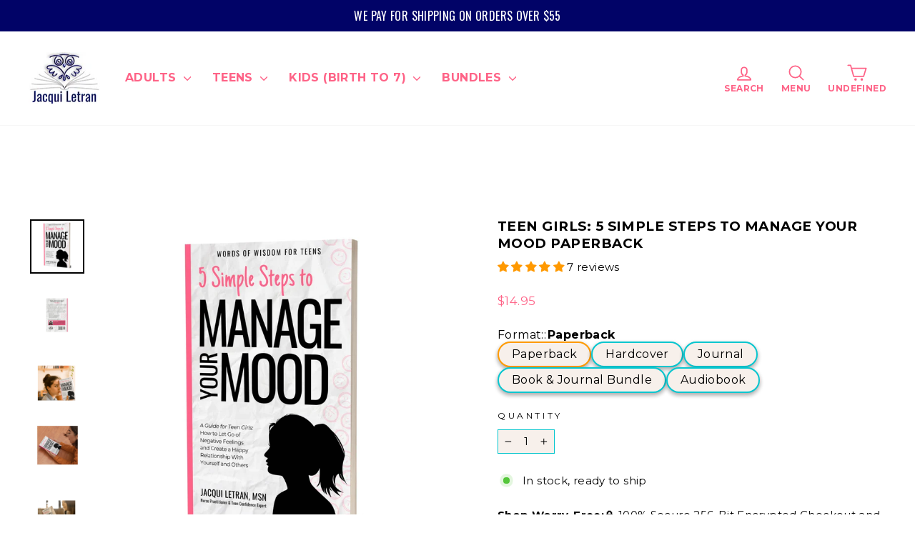

--- FILE ---
content_type: text/html; charset=utf-8
request_url: https://shop.jacquiletran.com/collections/manage-mood-book-and-journal-for-teen-girls/products/girls-5-simple-steps-to-manage-your-mood-how-to-let-go-of-negative-feelings
body_size: 58329
content:
<!doctype html>
<html class="no-js" lang="en" dir="ltr">
  <head>
 
<meta charset="utf-8">
    <meta http-equiv="X-UA-Compatible" content="IE=edge,chrome=1">
    <meta name="viewport" content="width=device-width,initial-scale=1">
    <meta name="theme-color" content="#ff9b00">
    <link rel="canonical" href="https://shop.jacquiletran.com/products/girls-5-simple-steps-to-manage-your-mood-how-to-let-go-of-negative-feelings">
    <link rel="preconnect" href="https://cdn.shopify.com" crossorigin>
    <link rel="preconnect" href="https://fonts.shopifycdn.com" crossorigin>
    <link rel="dns-prefetch" href="https://productreviews.shopifycdn.com">
    <link rel="dns-prefetch" href="https://ajax.googleapis.com">
    <link rel="dns-prefetch" href="https://maps.googleapis.com">
    <link rel="dns-prefetch" href="https://maps.gstatic.com">
    <!-- Optimize By Howuku A/B Testing Script -->
    <script type="text/javascript" src="https://cdn.howuku.com/js/optimize.js?key=XZbzAeVxR92nkBo9DGmWNy"></script><link rel="shortcut icon" href="//shop.jacquiletran.com/cdn/shop/files/Jacqui_Letran_-_Award_Winning_Author_32x32.png?v=1653970660" type="image/png"><title>Manage Mood for Teen Girls with These 5 Simple Steps
&ndash; Jacqui Letran
</title>
<meta name="description" content="Is your daughter struggling to manage her thoughts and feelings? This self-help book for teen girls will help your daughter deal with emotional stress and manage her mood using 5 simple questions. 5 Simple Steps to Manage Your Mood is a must read for building self-esteem in teens."><meta property="og:site_name" content="Jacqui Letran">
  <meta property="og:url" content="https://shop.jacquiletran.com/products/girls-5-simple-steps-to-manage-your-mood-how-to-let-go-of-negative-feelings">
  <meta property="og:title" content="Teen Girls: 5 Simple Steps to Manage Your Mood Paperback">
  <meta property="og:type" content="product">
  <meta property="og:description" content="Is your daughter struggling to manage her thoughts and feelings? This self-help book for teen girls will help your daughter deal with emotional stress and manage her mood using 5 simple questions. 5 Simple Steps to Manage Your Mood is a must read for building self-esteem in teens."><meta property="og:image" content="http://shop.jacquiletran.com/cdn/shop/files/manageyourmoodforteengirls_66585599-00b9-4e9e-9e9c-959b1f1ee4d5.jpg?v=1709312976">
    <meta property="og:image:secure_url" content="https://shop.jacquiletran.com/cdn/shop/files/manageyourmoodforteengirls_66585599-00b9-4e9e-9e9c-959b1f1ee4d5.jpg?v=1709312976">
    <meta property="og:image:width" content="2000">
    <meta property="og:image:height" content="2000"><meta name="twitter:site" content="@">
  <meta name="twitter:card" content="summary_large_image">
  <meta name="twitter:title" content="Teen Girls: 5 Simple Steps to Manage Your Mood Paperback">
  <meta name="twitter:description" content="Is your daughter struggling to manage her thoughts and feelings? This self-help book for teen girls will help your daughter deal with emotional stress and manage her mood using 5 simple questions. 5 Simple Steps to Manage Your Mood is a must read for building self-esteem in teens.">
<style data-shopify>@font-face {
  font-family: Montserrat;
  font-weight: 700;
  font-style: normal;
  font-display: swap;
  src: url("//shop.jacquiletran.com/cdn/fonts/montserrat/montserrat_n7.3c434e22befd5c18a6b4afadb1e3d77c128c7939.woff2") format("woff2"),
       url("//shop.jacquiletran.com/cdn/fonts/montserrat/montserrat_n7.5d9fa6e2cae713c8fb539a9876489d86207fe957.woff") format("woff");
}

  @font-face {
  font-family: Montserrat;
  font-weight: 400;
  font-style: normal;
  font-display: swap;
  src: url("//shop.jacquiletran.com/cdn/fonts/montserrat/montserrat_n4.81949fa0ac9fd2021e16436151e8eaa539321637.woff2") format("woff2"),
       url("//shop.jacquiletran.com/cdn/fonts/montserrat/montserrat_n4.a6c632ca7b62da89c3594789ba828388aac693fe.woff") format("woff");
}


  @font-face {
  font-family: Montserrat;
  font-weight: 600;
  font-style: normal;
  font-display: swap;
  src: url("//shop.jacquiletran.com/cdn/fonts/montserrat/montserrat_n6.1326b3e84230700ef15b3a29fb520639977513e0.woff2") format("woff2"),
       url("//shop.jacquiletran.com/cdn/fonts/montserrat/montserrat_n6.652f051080eb14192330daceed8cd53dfdc5ead9.woff") format("woff");
}

  @font-face {
  font-family: Montserrat;
  font-weight: 400;
  font-style: italic;
  font-display: swap;
  src: url("//shop.jacquiletran.com/cdn/fonts/montserrat/montserrat_i4.5a4ea298b4789e064f62a29aafc18d41f09ae59b.woff2") format("woff2"),
       url("//shop.jacquiletran.com/cdn/fonts/montserrat/montserrat_i4.072b5869c5e0ed5b9d2021e4c2af132e16681ad2.woff") format("woff");
}

  @font-face {
  font-family: Montserrat;
  font-weight: 600;
  font-style: italic;
  font-display: swap;
  src: url("//shop.jacquiletran.com/cdn/fonts/montserrat/montserrat_i6.e90155dd2f004112a61c0322d66d1f59dadfa84b.woff2") format("woff2"),
       url("//shop.jacquiletran.com/cdn/fonts/montserrat/montserrat_i6.41470518d8e9d7f1bcdd29a447c2397e5393943f.woff") format("woff");
}

</style><link href="//shop.jacquiletran.com/cdn/shop/t/26/assets/theme.css?v=145617456372430612241703176412" rel="stylesheet" type="text/css" media="all" />
<style data-shopify>:root {
    --typeHeaderPrimary: Montserrat;
    --typeHeaderFallback: sans-serif;
    --typeHeaderSize: 22px;
    --typeHeaderWeight: 700;
    --typeHeaderLineHeight: 1.3;
    --typeHeaderSpacing: 0.025em;

    --typeBasePrimary:Montserrat;
    --typeBaseFallback:sans-serif;
    --typeBaseSize: 15px;
    --typeBaseWeight: 400;
    --typeBaseSpacing: 0.025em;
    --typeBaseLineHeight: 1.5;
    --typeBaselineHeightMinus01: 1.4;

    --typeCollectionTitle: 22px;

    --iconWeight: 4px;
    --iconLinecaps: round;

    
        --buttonRadius: 3px;
    

    --colorGridOverlayOpacity: 0.1;
    }

    .placeholder-content {
    background-image: linear-gradient(100deg, #ffffff 40%, #f7f7f7 63%, #ffffff 79%);
    }</style><script>
      document.documentElement.className = document.documentElement.className.replace('no-js', 'js');

      window.theme = window.theme || {};
      theme.routes = {
        home: "/",
        cart: "/cart.js",
        cartPage: "/cart",
        cartAdd: "/cart/add.js",
        cartChange: "/cart/change.js",
        search: "/search",
        predictiveSearch: "/search/suggest"
      };
      theme.strings = {
        soldOut: "Sold Out",
        unavailable: "Unavailable",
        inStockLabel: "In stock, ready to ship",
        oneStockLabel: "Low stock - [count] item left",
        otherStockLabel: "Low stock - [count] items left",
        willNotShipUntil: "Ready to ship [date]",
        willBeInStockAfter: "Back in stock [date]",
        waitingForStock: "Inventory on the way",
        savePrice: "Save [saved_amount]",
        cartEmpty: "Your cart is currently empty.",
        cartTermsConfirmation: "You must agree with the terms and conditions of sales to check out",
        searchCollections: "Collections",
        searchPages: "Pages",
        searchArticles: "Articles",
        productFrom: "from ",
        maxQuantity: "You can only have [quantity] of [title] in your cart."
      };
      theme.settings = {
        cartType: "drawer",
        isCustomerTemplate: false,
        moneyFormat: "${{amount}}",
        saveType: "dollar",
        productImageSize: "square",
        productImageCover: false,
        predictiveSearch: true,
        predictiveSearchType: null,
        predictiveSearchVendor: false,
        predictiveSearchPrice: false,
        quickView: false,
        themeName: 'Impulse',
        themeVersion: "7.4.0"
      };
    </script><script>window.performance && window.performance.mark && window.performance.mark('shopify.content_for_header.start');</script><meta name="facebook-domain-verification" content="a9ison5rzq6fg5n0n9r9k60x8vttmx">
<meta name="google-site-verification" content="53GaRmegeZF-sfTe0PVop3Skz2oQaaKI80Rz5rIKIug">
<meta id="shopify-digital-wallet" name="shopify-digital-wallet" content="/62404329724/digital_wallets/dialog">
<meta name="shopify-requires-components" content="true" product-ids="8171783618812">
<meta name="shopify-checkout-api-token" content="e5268450fde583e15d779169f17c9875">
<meta id="in-context-paypal-metadata" data-shop-id="62404329724" data-venmo-supported="false" data-environment="production" data-locale="en_US" data-paypal-v4="true" data-currency="USD">
<link rel="alternate" type="application/json+oembed" href="https://shop.jacquiletran.com/products/girls-5-simple-steps-to-manage-your-mood-how-to-let-go-of-negative-feelings.oembed">
<script async="async" src="/checkouts/internal/preloads.js?locale=en-US"></script>
<link rel="preconnect" href="https://shop.app" crossorigin="anonymous">
<script async="async" src="https://shop.app/checkouts/internal/preloads.js?locale=en-US&shop_id=62404329724" crossorigin="anonymous"></script>
<script id="shopify-features" type="application/json">{"accessToken":"e5268450fde583e15d779169f17c9875","betas":["rich-media-storefront-analytics"],"domain":"shop.jacquiletran.com","predictiveSearch":true,"shopId":62404329724,"locale":"en"}</script>
<script>var Shopify = Shopify || {};
Shopify.shop = "a-healed-mind.myshopify.com";
Shopify.locale = "en";
Shopify.currency = {"active":"USD","rate":"1.0"};
Shopify.country = "US";
Shopify.theme = {"name":"Store Sept 21 | Bold | Dec.21.23","id":138311958780,"schema_name":"Impulse","schema_version":"7.4.0","theme_store_id":857,"role":"main"};
Shopify.theme.handle = "null";
Shopify.theme.style = {"id":null,"handle":null};
Shopify.cdnHost = "shop.jacquiletran.com/cdn";
Shopify.routes = Shopify.routes || {};
Shopify.routes.root = "/";</script>
<script type="module">!function(o){(o.Shopify=o.Shopify||{}).modules=!0}(window);</script>
<script>!function(o){function n(){var o=[];function n(){o.push(Array.prototype.slice.apply(arguments))}return n.q=o,n}var t=o.Shopify=o.Shopify||{};t.loadFeatures=n(),t.autoloadFeatures=n()}(window);</script>
<script>
  window.ShopifyPay = window.ShopifyPay || {};
  window.ShopifyPay.apiHost = "shop.app\/pay";
  window.ShopifyPay.redirectState = null;
</script>
<script id="shop-js-analytics" type="application/json">{"pageType":"product"}</script>
<script defer="defer" async type="module" src="//shop.jacquiletran.com/cdn/shopifycloud/shop-js/modules/v2/client.init-shop-cart-sync_BdyHc3Nr.en.esm.js"></script>
<script defer="defer" async type="module" src="//shop.jacquiletran.com/cdn/shopifycloud/shop-js/modules/v2/chunk.common_Daul8nwZ.esm.js"></script>
<script type="module">
  await import("//shop.jacquiletran.com/cdn/shopifycloud/shop-js/modules/v2/client.init-shop-cart-sync_BdyHc3Nr.en.esm.js");
await import("//shop.jacquiletran.com/cdn/shopifycloud/shop-js/modules/v2/chunk.common_Daul8nwZ.esm.js");

  window.Shopify.SignInWithShop?.initShopCartSync?.({"fedCMEnabled":true,"windoidEnabled":true});

</script>
<script defer="defer" async type="module" src="//shop.jacquiletran.com/cdn/shopifycloud/shop-js/modules/v2/client.payment-terms_MV4M3zvL.en.esm.js"></script>
<script defer="defer" async type="module" src="//shop.jacquiletran.com/cdn/shopifycloud/shop-js/modules/v2/chunk.common_Daul8nwZ.esm.js"></script>
<script defer="defer" async type="module" src="//shop.jacquiletran.com/cdn/shopifycloud/shop-js/modules/v2/chunk.modal_CQq8HTM6.esm.js"></script>
<script type="module">
  await import("//shop.jacquiletran.com/cdn/shopifycloud/shop-js/modules/v2/client.payment-terms_MV4M3zvL.en.esm.js");
await import("//shop.jacquiletran.com/cdn/shopifycloud/shop-js/modules/v2/chunk.common_Daul8nwZ.esm.js");
await import("//shop.jacquiletran.com/cdn/shopifycloud/shop-js/modules/v2/chunk.modal_CQq8HTM6.esm.js");

  
</script>
<script>
  window.Shopify = window.Shopify || {};
  if (!window.Shopify.featureAssets) window.Shopify.featureAssets = {};
  window.Shopify.featureAssets['shop-js'] = {"shop-cart-sync":["modules/v2/client.shop-cart-sync_QYOiDySF.en.esm.js","modules/v2/chunk.common_Daul8nwZ.esm.js"],"init-fed-cm":["modules/v2/client.init-fed-cm_DchLp9rc.en.esm.js","modules/v2/chunk.common_Daul8nwZ.esm.js"],"shop-button":["modules/v2/client.shop-button_OV7bAJc5.en.esm.js","modules/v2/chunk.common_Daul8nwZ.esm.js"],"init-windoid":["modules/v2/client.init-windoid_DwxFKQ8e.en.esm.js","modules/v2/chunk.common_Daul8nwZ.esm.js"],"shop-cash-offers":["modules/v2/client.shop-cash-offers_DWtL6Bq3.en.esm.js","modules/v2/chunk.common_Daul8nwZ.esm.js","modules/v2/chunk.modal_CQq8HTM6.esm.js"],"shop-toast-manager":["modules/v2/client.shop-toast-manager_CX9r1SjA.en.esm.js","modules/v2/chunk.common_Daul8nwZ.esm.js"],"init-shop-email-lookup-coordinator":["modules/v2/client.init-shop-email-lookup-coordinator_UhKnw74l.en.esm.js","modules/v2/chunk.common_Daul8nwZ.esm.js"],"pay-button":["modules/v2/client.pay-button_DzxNnLDY.en.esm.js","modules/v2/chunk.common_Daul8nwZ.esm.js"],"avatar":["modules/v2/client.avatar_BTnouDA3.en.esm.js"],"init-shop-cart-sync":["modules/v2/client.init-shop-cart-sync_BdyHc3Nr.en.esm.js","modules/v2/chunk.common_Daul8nwZ.esm.js"],"shop-login-button":["modules/v2/client.shop-login-button_D8B466_1.en.esm.js","modules/v2/chunk.common_Daul8nwZ.esm.js","modules/v2/chunk.modal_CQq8HTM6.esm.js"],"init-customer-accounts-sign-up":["modules/v2/client.init-customer-accounts-sign-up_C8fpPm4i.en.esm.js","modules/v2/client.shop-login-button_D8B466_1.en.esm.js","modules/v2/chunk.common_Daul8nwZ.esm.js","modules/v2/chunk.modal_CQq8HTM6.esm.js"],"init-shop-for-new-customer-accounts":["modules/v2/client.init-shop-for-new-customer-accounts_CVTO0Ztu.en.esm.js","modules/v2/client.shop-login-button_D8B466_1.en.esm.js","modules/v2/chunk.common_Daul8nwZ.esm.js","modules/v2/chunk.modal_CQq8HTM6.esm.js"],"init-customer-accounts":["modules/v2/client.init-customer-accounts_dRgKMfrE.en.esm.js","modules/v2/client.shop-login-button_D8B466_1.en.esm.js","modules/v2/chunk.common_Daul8nwZ.esm.js","modules/v2/chunk.modal_CQq8HTM6.esm.js"],"shop-follow-button":["modules/v2/client.shop-follow-button_CkZpjEct.en.esm.js","modules/v2/chunk.common_Daul8nwZ.esm.js","modules/v2/chunk.modal_CQq8HTM6.esm.js"],"lead-capture":["modules/v2/client.lead-capture_BntHBhfp.en.esm.js","modules/v2/chunk.common_Daul8nwZ.esm.js","modules/v2/chunk.modal_CQq8HTM6.esm.js"],"checkout-modal":["modules/v2/client.checkout-modal_CfxcYbTm.en.esm.js","modules/v2/chunk.common_Daul8nwZ.esm.js","modules/v2/chunk.modal_CQq8HTM6.esm.js"],"shop-login":["modules/v2/client.shop-login_Da4GZ2H6.en.esm.js","modules/v2/chunk.common_Daul8nwZ.esm.js","modules/v2/chunk.modal_CQq8HTM6.esm.js"],"payment-terms":["modules/v2/client.payment-terms_MV4M3zvL.en.esm.js","modules/v2/chunk.common_Daul8nwZ.esm.js","modules/v2/chunk.modal_CQq8HTM6.esm.js"]};
</script>
<script>(function() {
  var isLoaded = false;
  function asyncLoad() {
    if (isLoaded) return;
    isLoaded = true;
    var urls = ["https:\/\/faq.ddshopapps.com\/js\/frontend\/scripttag.js?shop=a-healed-mind.myshopify.com","https:\/\/image-optimizer.salessquad.co.uk\/scripts\/tiny_img_not_found_notifier_68185a7d11ce1dbf0dfcdcc9eb1c9433.js?shop=a-healed-mind.myshopify.com","https:\/\/cdn.hextom.com\/js\/quickannouncementbar.js?shop=a-healed-mind.myshopify.com"];
    for (var i = 0; i < urls.length; i++) {
      var s = document.createElement('script');
      s.type = 'text/javascript';
      s.async = true;
      s.src = urls[i];
      var x = document.getElementsByTagName('script')[0];
      x.parentNode.insertBefore(s, x);
    }
  };
  if(window.attachEvent) {
    window.attachEvent('onload', asyncLoad);
  } else {
    window.addEventListener('load', asyncLoad, false);
  }
})();</script>
<script id="__st">var __st={"a":62404329724,"offset":-21600,"reqid":"98fbe86e-7c2b-4bde-9bcd-5077d019328f-1768998917","pageurl":"shop.jacquiletran.com\/collections\/manage-mood-book-and-journal-for-teen-girls\/products\/girls-5-simple-steps-to-manage-your-mood-how-to-let-go-of-negative-feelings","u":"719d6b453090","p":"product","rtyp":"product","rid":8170929750268};</script>
<script>window.ShopifyPaypalV4VisibilityTracking = true;</script>
<script id="captcha-bootstrap">!function(){'use strict';const t='contact',e='account',n='new_comment',o=[[t,t],['blogs',n],['comments',n],[t,'customer']],c=[[e,'customer_login'],[e,'guest_login'],[e,'recover_customer_password'],[e,'create_customer']],r=t=>t.map((([t,e])=>`form[action*='/${t}']:not([data-nocaptcha='true']) input[name='form_type'][value='${e}']`)).join(','),a=t=>()=>t?[...document.querySelectorAll(t)].map((t=>t.form)):[];function s(){const t=[...o],e=r(t);return a(e)}const i='password',u='form_key',d=['recaptcha-v3-token','g-recaptcha-response','h-captcha-response',i],f=()=>{try{return window.sessionStorage}catch{return}},m='__shopify_v',_=t=>t.elements[u];function p(t,e,n=!1){try{const o=window.sessionStorage,c=JSON.parse(o.getItem(e)),{data:r}=function(t){const{data:e,action:n}=t;return t[m]||n?{data:e,action:n}:{data:t,action:n}}(c);for(const[e,n]of Object.entries(r))t.elements[e]&&(t.elements[e].value=n);n&&o.removeItem(e)}catch(o){console.error('form repopulation failed',{error:o})}}const l='form_type',E='cptcha';function T(t){t.dataset[E]=!0}const w=window,h=w.document,L='Shopify',v='ce_forms',y='captcha';let A=!1;((t,e)=>{const n=(g='f06e6c50-85a8-45c8-87d0-21a2b65856fe',I='https://cdn.shopify.com/shopifycloud/storefront-forms-hcaptcha/ce_storefront_forms_captcha_hcaptcha.v1.5.2.iife.js',D={infoText:'Protected by hCaptcha',privacyText:'Privacy',termsText:'Terms'},(t,e,n)=>{const o=w[L][v],c=o.bindForm;if(c)return c(t,g,e,D).then(n);var r;o.q.push([[t,g,e,D],n]),r=I,A||(h.body.append(Object.assign(h.createElement('script'),{id:'captcha-provider',async:!0,src:r})),A=!0)});var g,I,D;w[L]=w[L]||{},w[L][v]=w[L][v]||{},w[L][v].q=[],w[L][y]=w[L][y]||{},w[L][y].protect=function(t,e){n(t,void 0,e),T(t)},Object.freeze(w[L][y]),function(t,e,n,w,h,L){const[v,y,A,g]=function(t,e,n){const i=e?o:[],u=t?c:[],d=[...i,...u],f=r(d),m=r(i),_=r(d.filter((([t,e])=>n.includes(e))));return[a(f),a(m),a(_),s()]}(w,h,L),I=t=>{const e=t.target;return e instanceof HTMLFormElement?e:e&&e.form},D=t=>v().includes(t);t.addEventListener('submit',(t=>{const e=I(t);if(!e)return;const n=D(e)&&!e.dataset.hcaptchaBound&&!e.dataset.recaptchaBound,o=_(e),c=g().includes(e)&&(!o||!o.value);(n||c)&&t.preventDefault(),c&&!n&&(function(t){try{if(!f())return;!function(t){const e=f();if(!e)return;const n=_(t);if(!n)return;const o=n.value;o&&e.removeItem(o)}(t);const e=Array.from(Array(32),(()=>Math.random().toString(36)[2])).join('');!function(t,e){_(t)||t.append(Object.assign(document.createElement('input'),{type:'hidden',name:u})),t.elements[u].value=e}(t,e),function(t,e){const n=f();if(!n)return;const o=[...t.querySelectorAll(`input[type='${i}']`)].map((({name:t})=>t)),c=[...d,...o],r={};for(const[a,s]of new FormData(t).entries())c.includes(a)||(r[a]=s);n.setItem(e,JSON.stringify({[m]:1,action:t.action,data:r}))}(t,e)}catch(e){console.error('failed to persist form',e)}}(e),e.submit())}));const S=(t,e)=>{t&&!t.dataset[E]&&(n(t,e.some((e=>e===t))),T(t))};for(const o of['focusin','change'])t.addEventListener(o,(t=>{const e=I(t);D(e)&&S(e,y())}));const B=e.get('form_key'),M=e.get(l),P=B&&M;t.addEventListener('DOMContentLoaded',(()=>{const t=y();if(P)for(const e of t)e.elements[l].value===M&&p(e,B);[...new Set([...A(),...v().filter((t=>'true'===t.dataset.shopifyCaptcha))])].forEach((e=>S(e,t)))}))}(h,new URLSearchParams(w.location.search),n,t,e,['guest_login'])})(!0,!0)}();</script>
<script integrity="sha256-4kQ18oKyAcykRKYeNunJcIwy7WH5gtpwJnB7kiuLZ1E=" data-source-attribution="shopify.loadfeatures" defer="defer" src="//shop.jacquiletran.com/cdn/shopifycloud/storefront/assets/storefront/load_feature-a0a9edcb.js" crossorigin="anonymous"></script>
<script crossorigin="anonymous" defer="defer" src="//shop.jacquiletran.com/cdn/shopifycloud/storefront/assets/shopify_pay/storefront-65b4c6d7.js?v=20250812"></script>
<script data-source-attribution="shopify.dynamic_checkout.dynamic.init">var Shopify=Shopify||{};Shopify.PaymentButton=Shopify.PaymentButton||{isStorefrontPortableWallets:!0,init:function(){window.Shopify.PaymentButton.init=function(){};var t=document.createElement("script");t.src="https://shop.jacquiletran.com/cdn/shopifycloud/portable-wallets/latest/portable-wallets.en.js",t.type="module",document.head.appendChild(t)}};
</script>
<script data-source-attribution="shopify.dynamic_checkout.buyer_consent">
  function portableWalletsHideBuyerConsent(e){var t=document.getElementById("shopify-buyer-consent"),n=document.getElementById("shopify-subscription-policy-button");t&&n&&(t.classList.add("hidden"),t.setAttribute("aria-hidden","true"),n.removeEventListener("click",e))}function portableWalletsShowBuyerConsent(e){var t=document.getElementById("shopify-buyer-consent"),n=document.getElementById("shopify-subscription-policy-button");t&&n&&(t.classList.remove("hidden"),t.removeAttribute("aria-hidden"),n.addEventListener("click",e))}window.Shopify?.PaymentButton&&(window.Shopify.PaymentButton.hideBuyerConsent=portableWalletsHideBuyerConsent,window.Shopify.PaymentButton.showBuyerConsent=portableWalletsShowBuyerConsent);
</script>
<script data-source-attribution="shopify.dynamic_checkout.cart.bootstrap">document.addEventListener("DOMContentLoaded",(function(){function t(){return document.querySelector("shopify-accelerated-checkout-cart, shopify-accelerated-checkout")}if(t())Shopify.PaymentButton.init();else{new MutationObserver((function(e,n){t()&&(Shopify.PaymentButton.init(),n.disconnect())})).observe(document.body,{childList:!0,subtree:!0})}}));
</script>
<link id="shopify-accelerated-checkout-styles" rel="stylesheet" media="screen" href="https://shop.jacquiletran.com/cdn/shopifycloud/portable-wallets/latest/accelerated-checkout-backwards-compat.css" crossorigin="anonymous">
<style id="shopify-accelerated-checkout-cart">
        #shopify-buyer-consent {
  margin-top: 1em;
  display: inline-block;
  width: 100%;
}

#shopify-buyer-consent.hidden {
  display: none;
}

#shopify-subscription-policy-button {
  background: none;
  border: none;
  padding: 0;
  text-decoration: underline;
  font-size: inherit;
  cursor: pointer;
}

#shopify-subscription-policy-button::before {
  box-shadow: none;
}

      </style>

<script>window.performance && window.performance.mark && window.performance.mark('shopify.content_for_header.end');</script>
<script>window.BOLD = window.BOLD || {};
  window.BOLD.common = window.BOLD.common || {};
  window.BOLD.common.Shopify = window.BOLD.common.Shopify || {};
  window.BOLD.common.Shopify.shop = {
    domain: 'shop.jacquiletran.com',
    permanent_domain: 'a-healed-mind.myshopify.com',
    url: 'https://shop.jacquiletran.com',
    secure_url: 'https://shop.jacquiletran.com',
    money_format: "${{amount}}",
    currency: "USD"
  };
  window.BOLD.common.Shopify.customer = {
    id: null,
    tags: null,
  };
  window.BOLD.common.Shopify.cart = {"note":null,"attributes":{},"original_total_price":0,"total_price":0,"total_discount":0,"total_weight":0.0,"item_count":0,"items":[],"requires_shipping":false,"currency":"USD","items_subtotal_price":0,"cart_level_discount_applications":[],"checkout_charge_amount":0};
  window.BOLD.common.template = 'product';window.BOLD.common.Shopify.formatMoney = function(money, format) {
      function n(t, e) {
          return "undefined" == typeof t ? e : t
      }
      function r(t, e, r, i) {
          if (e = n(e, 2),
              r = n(r, ","),
              i = n(i, "."),
          isNaN(t) || null == t)
              return 0;
          t = (t / 100).toFixed(e);
          var o = t.split(".")
              , a = o[0].replace(/(\d)(?=(\d\d\d)+(?!\d))/g, "$1" + r)
              , s = o[1] ? i + o[1] : "";
          return a + s
      }
      "string" == typeof money && (money = money.replace(".", ""));
      var i = ""
          , o = /\{\{\s*(\w+)\s*\}\}/
          , a = format || window.BOLD.common.Shopify.shop.money_format || window.Shopify.money_format || "$ {{ amount }}";
      switch (a.match(o)[1]) {
          case "amount":
              i = r(money, 2, ",", ".");
              break;
          case "amount_no_decimals":
              i = r(money, 0, ",", ".");
              break;
          case "amount_with_comma_separator":
              i = r(money, 2, ".", ",");
              break;
          case "amount_no_decimals_with_comma_separator":
              i = r(money, 0, ".", ",");
              break;
          case "amount_with_space_separator":
              i = r(money, 2, " ", ",");
              break;
          case "amount_no_decimals_with_space_separator":
              i = r(money, 0, " ", ",");
              break;
          case "amount_with_apostrophe_separator":
              i = r(money, 2, "'", ".");
              break;
      }
      return a.replace(o, i);
  };
  window.BOLD.common.Shopify.saveProduct = function (handle, product) {
    if (typeof handle === 'string' && typeof window.BOLD.common.Shopify.products[handle] === 'undefined') {
      if (typeof product === 'number') {
        window.BOLD.common.Shopify.handles[product] = handle;
        product = { id: product };
      }
      window.BOLD.common.Shopify.products[handle] = product;
    }
  };
  window.BOLD.common.Shopify.saveVariant = function (variant_id, variant) {
    if (typeof variant_id === 'number' && typeof window.BOLD.common.Shopify.variants[variant_id] === 'undefined') {
      window.BOLD.common.Shopify.variants[variant_id] = variant;
    }
  };window.BOLD.common.Shopify.products = window.BOLD.common.Shopify.products || {};
  window.BOLD.common.Shopify.variants = window.BOLD.common.Shopify.variants || {};
  window.BOLD.common.Shopify.handles = window.BOLD.common.Shopify.handles || {};window.BOLD.common.Shopify.saveProduct("girls-5-simple-steps-to-manage-your-mood-how-to-let-go-of-negative-feelings", 8170929750268);window.BOLD.common.Shopify.saveVariant(44729452855548, { product_id: 8170929750268, product_handle: "girls-5-simple-steps-to-manage-your-mood-how-to-let-go-of-negative-feelings", price: 1495, group_id: '', csp_metafield: {}});window.BOLD.apps_installed = {"Product Upsell":3} || {};window.BOLD.common.Shopify.saveProduct("girls-5-simple-steps-to-manage-your-mood-how-to-let-go-of-negative-feelings", 8170929750268);window.BOLD.common.Shopify.saveVariant(44729452855548, { product_id: 8170929750268, product_handle: "girls-5-simple-steps-to-manage-your-mood-how-to-let-go-of-negative-feelings", price: 1495, group_id: '', csp_metafield: {}});window.BOLD.common.Shopify.saveProduct("managemood-guidedjournal", 7641628934396);window.BOLD.common.Shopify.saveVariant(42841992069372, { product_id: 7641628934396, product_handle: "managemood-guidedjournal", price: 1495, group_id: '', csp_metafield: {}});window.BOLD.common.Shopify.saveProduct("girls-manage-mood-book-companion-journal-bundle", 8171783618812);window.BOLD.common.Shopify.saveVariant(44731258110204, { product_id: 8171783618812, product_handle: "girls-manage-mood-book-companion-journal-bundle", price: 2542, group_id: '', csp_metafield: {}});window.BOLD.common.Shopify.metafields = window.BOLD.common.Shopify.metafields || {};window.BOLD.common.Shopify.metafields["bold_rp"] = {};window.BOLD.common.Shopify.metafields["bold_csp_defaults"] = {};window.BOLD.common.cacheParams = window.BOLD.common.cacheParams || {};
</script><link href="//shop.jacquiletran.com/cdn/shop/t/26/assets/bold-upsell.css?v=154879916744147344961703176425" rel="stylesheet" type="text/css" media="all" />
<link href="//shop.jacquiletran.com/cdn/shop/t/26/assets/bold-upsell-custom.css?v=115930038715903517731703176454" rel="stylesheet" type="text/css" media="all" />
<script src="//shop.jacquiletran.com/cdn/shop/t/26/assets/vendor-scripts-v11.js" defer="defer"></script><script src="//shop.jacquiletran.com/cdn/shop/t/26/assets/theme.js?v=66447858802808184731703176140" defer="defer"></script>

    <script
      type="text/javascript"
      src="https://code.evidence.io/js/eyJ0eXAiOiJKV1QiLCJhbGciOiJIUzI1NiJ9.eyJzdWIiOjMyMjF9.iQXeE1ArLPUp0rpu51PzmJA_Vj1eo758p9tdyQ_DqJw"
    ></script>

    <script type="text/javascript">
      (function(c,l,a,r,i,t,y){
          c[a]=c[a]||function(){(c[a].q=c[a].q||[]).push(arguments)};
          t=l.createElement(r);t.async=1;t.src="https://www.clarity.ms/tag/"+i;
          y=l.getElementsByTagName(r)[0];y.parentNode.insertBefore(t,y);
      })(window, document, "clarity", "script", "c1qn990m7b");
    </script>

    <link href="//shop.jacquiletran.com/cdn/shop/t/26/assets/wiremo-styles.css?v=52638209648617840911703176140" rel="stylesheet" type="text/css" media="all" />
    
  <link rel="dns-prefetch" href="https://storage.googleapis.com/staticlocal/">
  <script type="text/javascript" async src="https://storage.googleapis.com/staticprod/installCheck.js"></script>


    <!-- Twitter conversion tracking base code -->
<script>
!function(e,t,n,s,u,a){e.twq||(s=e.twq=function(){s.exe?s.exe.apply(s,arguments):s.queue.push(arguments);
},s.version='1.1',s.queue=[],u=t.createElement(n),u.async=!0,u.src='https://static.ads-twitter.com/uwt.js',
a=t.getElementsByTagName(n)[0],a.parentNode.insertBefore(u,a))}(window,document,'script');
twq('config','ommla');
</script>
<!-- End Twitter conversion tracking base code -->
  
  <!-- BEGIN app block: shopify://apps/judge-me-reviews/blocks/judgeme_core/61ccd3b1-a9f2-4160-9fe9-4fec8413e5d8 --><!-- Start of Judge.me Core -->






<link rel="dns-prefetch" href="https://cdnwidget.judge.me">
<link rel="dns-prefetch" href="https://cdn.judge.me">
<link rel="dns-prefetch" href="https://cdn1.judge.me">
<link rel="dns-prefetch" href="https://api.judge.me">

<script data-cfasync='false' class='jdgm-settings-script'>window.jdgmSettings={"pagination":5,"disable_web_reviews":false,"badge_no_review_text":"No reviews","badge_n_reviews_text":"{{ n }} review/reviews","badge_star_color":"#ff9900","hide_badge_preview_if_no_reviews":true,"badge_hide_text":false,"enforce_center_preview_badge":false,"widget_title":"Customer Reviews","widget_open_form_text":"Write a review","widget_close_form_text":"Cancel review","widget_refresh_page_text":"Refresh page","widget_summary_text":"Based on {{ number_of_reviews }} review/reviews","widget_no_review_text":"Be the first to write a review","widget_name_field_text":"Display name","widget_verified_name_field_text":"Verified Name (public)","widget_name_placeholder_text":"Display name","widget_required_field_error_text":"This field is required.","widget_email_field_text":"Email address","widget_verified_email_field_text":"Verified Email (private, can not be edited)","widget_email_placeholder_text":"Your email address","widget_email_field_error_text":"Please enter a valid email address.","widget_rating_field_text":"Rating","widget_review_title_field_text":"Review Title","widget_review_title_placeholder_text":"Give your review a title","widget_review_body_field_text":"Review content","widget_review_body_placeholder_text":"Start writing here...","widget_pictures_field_text":"Picture/Video (optional)","widget_submit_review_text":"Submit Review","widget_submit_verified_review_text":"Submit Verified Review","widget_submit_success_msg_with_auto_publish":"Thank you! Please refresh the page in a few moments to see your review. You can remove or edit your review by logging into \u003ca href='https://judge.me/login' target='_blank' rel='nofollow noopener'\u003eJudge.me\u003c/a\u003e","widget_submit_success_msg_no_auto_publish":"Thank you! Your review will be published as soon as it is approved by the shop admin. You can remove or edit your review by logging into \u003ca href='https://judge.me/login' target='_blank' rel='nofollow noopener'\u003eJudge.me\u003c/a\u003e","widget_show_default_reviews_out_of_total_text":"Showing {{ n_reviews_shown }} out of {{ n_reviews }} reviews.","widget_show_all_link_text":"Show all","widget_show_less_link_text":"Show less","widget_author_said_text":"{{ reviewer_name }} said:","widget_days_text":"{{ n }} days ago","widget_weeks_text":"{{ n }} week/weeks ago","widget_months_text":"{{ n }} month/months ago","widget_years_text":"{{ n }} year/years ago","widget_yesterday_text":"Yesterday","widget_today_text":"Today","widget_replied_text":"\u003e\u003e {{ shop_name }} replied:","widget_read_more_text":"Read more","widget_reviewer_name_as_initial":"","widget_rating_filter_color":"","widget_rating_filter_see_all_text":"See all reviews","widget_sorting_most_recent_text":"Most Recent","widget_sorting_highest_rating_text":"Highest Rating","widget_sorting_lowest_rating_text":"Lowest Rating","widget_sorting_with_pictures_text":"Only Pictures","widget_sorting_most_helpful_text":"Most Helpful","widget_open_question_form_text":"Ask a question","widget_reviews_subtab_text":"Reviews","widget_questions_subtab_text":"Questions","widget_question_label_text":"Question","widget_answer_label_text":"Answer","widget_question_placeholder_text":"Write your question here","widget_submit_question_text":"Submit Question","widget_question_submit_success_text":"Thank you for your question! We will notify you once it gets answered.","widget_star_color":"#ff9900","verified_badge_text":"Verified","verified_badge_bg_color":"","verified_badge_text_color":"","verified_badge_placement":"left-of-reviewer-name","widget_review_max_height":"","widget_hide_border":false,"widget_social_share":false,"widget_thumb":false,"widget_review_location_show":false,"widget_location_format":"","all_reviews_include_out_of_store_products":true,"all_reviews_out_of_store_text":"(out of store)","all_reviews_pagination":100,"all_reviews_product_name_prefix_text":"about","enable_review_pictures":true,"enable_question_anwser":false,"widget_theme":"","review_date_format":"mm/dd/yyyy","default_sort_method":"most-recent","widget_product_reviews_subtab_text":"Product Reviews","widget_shop_reviews_subtab_text":"Shop Reviews","widget_other_products_reviews_text":"Reviews for other products","widget_store_reviews_subtab_text":"Store reviews","widget_no_store_reviews_text":"This store hasn't received any reviews yet","widget_web_restriction_product_reviews_text":"This product hasn't received any reviews yet","widget_no_items_text":"No items found","widget_show_more_text":"Show more","widget_write_a_store_review_text":"Write a Store Review","widget_other_languages_heading":"Reviews in Other Languages","widget_translate_review_text":"Translate review to {{ language }}","widget_translating_review_text":"Translating...","widget_show_original_translation_text":"Show original ({{ language }})","widget_translate_review_failed_text":"Review couldn't be translated.","widget_translate_review_retry_text":"Retry","widget_translate_review_try_again_later_text":"Try again later","show_product_url_for_grouped_product":false,"widget_sorting_pictures_first_text":"Pictures First","show_pictures_on_all_rev_page_mobile":false,"show_pictures_on_all_rev_page_desktop":false,"floating_tab_hide_mobile_install_preference":false,"floating_tab_button_name":"★ Reviews","floating_tab_title":"Let customers speak for us","floating_tab_button_color":"","floating_tab_button_background_color":"","floating_tab_url":"","floating_tab_url_enabled":false,"floating_tab_tab_style":"text","all_reviews_text_badge_text":"{{ shop.metafields.judgeme.all_reviews_count }} reviews","all_reviews_text_badge_text_branded_style":"{{ shop.metafields.judgeme.all_reviews_rating | round: 1 }} out of 5 stars based on {{ shop.metafields.judgeme.all_reviews_count }} reviews","is_all_reviews_text_badge_a_link":false,"show_stars_for_all_reviews_text_badge":true,"all_reviews_text_badge_url":"","all_reviews_text_style":"text","all_reviews_text_color_style":"judgeme_brand_color","all_reviews_text_color":"#108474","all_reviews_text_show_jm_brand":true,"featured_carousel_show_header":true,"featured_carousel_title":"Let customers speak for us","testimonials_carousel_title":"Customers are saying","videos_carousel_title":"Real customer stories","cards_carousel_title":"Customers are saying","featured_carousel_count_text":"from {{ n }} reviews","featured_carousel_add_link_to_all_reviews_page":false,"featured_carousel_url":"","featured_carousel_show_images":true,"featured_carousel_autoslide_interval":5,"featured_carousel_arrows_on_the_sides":false,"featured_carousel_height":250,"featured_carousel_width":80,"featured_carousel_image_size":0,"featured_carousel_image_height":250,"featured_carousel_arrow_color":"#eeeeee","verified_count_badge_style":"branded","verified_count_badge_orientation":"horizontal","verified_count_badge_color_style":"judgeme_brand_color","verified_count_badge_color":"#108474","is_verified_count_badge_a_link":false,"verified_count_badge_url":"","verified_count_badge_show_jm_brand":true,"widget_rating_preset_default":5,"widget_first_sub_tab":"product-reviews","widget_show_histogram":true,"widget_histogram_use_custom_color":false,"widget_pagination_use_custom_color":false,"widget_star_use_custom_color":true,"widget_verified_badge_use_custom_color":false,"widget_write_review_use_custom_color":false,"picture_reminder_submit_button":"Upload Pictures","enable_review_videos":true,"mute_video_by_default":false,"widget_sorting_videos_first_text":"Videos First","widget_review_pending_text":"Pending","featured_carousel_items_for_large_screen":3,"social_share_options_order":"Facebook,Twitter","remove_microdata_snippet":true,"disable_json_ld":false,"enable_json_ld_products":false,"preview_badge_show_question_text":false,"preview_badge_no_question_text":"No questions","preview_badge_n_question_text":"{{ number_of_questions }} question/questions","qa_badge_show_icon":false,"qa_badge_position":"same-row","remove_judgeme_branding":false,"widget_add_search_bar":false,"widget_search_bar_placeholder":"Search","widget_sorting_verified_only_text":"Verified only","featured_carousel_theme":"card","featured_carousel_show_rating":true,"featured_carousel_show_title":true,"featured_carousel_show_body":true,"featured_carousel_show_date":false,"featured_carousel_show_reviewer":true,"featured_carousel_show_product":false,"featured_carousel_header_background_color":"#108474","featured_carousel_header_text_color":"#ffffff","featured_carousel_name_product_separator":"reviewed","featured_carousel_full_star_background":"#ff9900","featured_carousel_empty_star_background":"#dadada","featured_carousel_vertical_theme_background":"#f9fafb","featured_carousel_verified_badge_enable":false,"featured_carousel_verified_badge_color":"#108474","featured_carousel_border_style":"round","featured_carousel_review_line_length_limit":3,"featured_carousel_more_reviews_button_text":"Read more reviews","featured_carousel_view_product_button_text":"View product","all_reviews_page_load_reviews_on":"scroll","all_reviews_page_load_more_text":"Load More Reviews","disable_fb_tab_reviews":false,"enable_ajax_cdn_cache":false,"widget_public_name_text":"displayed publicly like","default_reviewer_name":"John Smith","default_reviewer_name_has_non_latin":true,"widget_reviewer_anonymous":"Anonymous","medals_widget_title":"Judge.me Review Medals","medals_widget_background_color":"#f9fafb","medals_widget_position":"footer_all_pages","medals_widget_border_color":"#f9fafb","medals_widget_verified_text_position":"left","medals_widget_use_monochromatic_version":false,"medals_widget_elements_color":"#108474","show_reviewer_avatar":true,"widget_invalid_yt_video_url_error_text":"Not a YouTube video URL","widget_max_length_field_error_text":"Please enter no more than {0} characters.","widget_show_country_flag":false,"widget_show_collected_via_shop_app":true,"widget_verified_by_shop_badge_style":"light","widget_verified_by_shop_text":"Verified by Shop","widget_show_photo_gallery":true,"widget_load_with_code_splitting":true,"widget_ugc_install_preference":false,"widget_ugc_title":"Made by us, Shared by you","widget_ugc_subtitle":"Tag us to see your picture featured in our page","widget_ugc_arrows_color":"#ffffff","widget_ugc_primary_button_text":"Buy Now","widget_ugc_primary_button_background_color":"#108474","widget_ugc_primary_button_text_color":"#ffffff","widget_ugc_primary_button_border_width":"0","widget_ugc_primary_button_border_style":"none","widget_ugc_primary_button_border_color":"#108474","widget_ugc_primary_button_border_radius":"25","widget_ugc_secondary_button_text":"Load More","widget_ugc_secondary_button_background_color":"#ffffff","widget_ugc_secondary_button_text_color":"#108474","widget_ugc_secondary_button_border_width":"2","widget_ugc_secondary_button_border_style":"solid","widget_ugc_secondary_button_border_color":"#108474","widget_ugc_secondary_button_border_radius":"25","widget_ugc_reviews_button_text":"View Reviews","widget_ugc_reviews_button_background_color":"#ffffff","widget_ugc_reviews_button_text_color":"#108474","widget_ugc_reviews_button_border_width":"2","widget_ugc_reviews_button_border_style":"solid","widget_ugc_reviews_button_border_color":"#108474","widget_ugc_reviews_button_border_radius":"25","widget_ugc_reviews_button_link_to":"judgeme-reviews-page","widget_ugc_show_post_date":true,"widget_ugc_max_width":"800","widget_rating_metafield_value_type":true,"widget_primary_color":"#108474","widget_enable_secondary_color":false,"widget_secondary_color":"#edf5f5","widget_summary_average_rating_text":"{{ average_rating }} out of 5","widget_media_grid_title":"Customer photos \u0026 videos","widget_media_grid_see_more_text":"See more","widget_round_style":false,"widget_show_product_medals":true,"widget_verified_by_judgeme_text":"Verified by Judge.me","widget_show_store_medals":true,"widget_verified_by_judgeme_text_in_store_medals":"Verified by Judge.me","widget_media_field_exceed_quantity_message":"Sorry, we can only accept {{ max_media }} for one review.","widget_media_field_exceed_limit_message":"{{ file_name }} is too large, please select a {{ media_type }} less than {{ size_limit }}MB.","widget_review_submitted_text":"Review Submitted!","widget_question_submitted_text":"Question Submitted!","widget_close_form_text_question":"Cancel","widget_write_your_answer_here_text":"Write your answer here","widget_enabled_branded_link":true,"widget_show_collected_by_judgeme":true,"widget_reviewer_name_color":"","widget_write_review_text_color":"","widget_write_review_bg_color":"","widget_collected_by_judgeme_text":"collected by Judge.me","widget_pagination_type":"standard","widget_load_more_text":"Load More","widget_load_more_color":"#108474","widget_full_review_text":"Full Review","widget_read_more_reviews_text":"Read More Reviews","widget_read_questions_text":"Read Questions","widget_questions_and_answers_text":"Questions \u0026 Answers","widget_verified_by_text":"Verified by","widget_verified_text":"Verified","widget_number_of_reviews_text":"{{ number_of_reviews }} reviews","widget_back_button_text":"Back","widget_next_button_text":"Next","widget_custom_forms_filter_button":"Filters","custom_forms_style":"vertical","widget_show_review_information":false,"how_reviews_are_collected":"How reviews are collected?","widget_show_review_keywords":false,"widget_gdpr_statement":"How we use your data: We'll only contact you about the review you left, and only if necessary. By submitting your review, you agree to Judge.me's \u003ca href='https://judge.me/terms' target='_blank' rel='nofollow noopener'\u003eterms\u003c/a\u003e, \u003ca href='https://judge.me/privacy' target='_blank' rel='nofollow noopener'\u003eprivacy\u003c/a\u003e and \u003ca href='https://judge.me/content-policy' target='_blank' rel='nofollow noopener'\u003econtent\u003c/a\u003e policies.","widget_multilingual_sorting_enabled":false,"widget_translate_review_content_enabled":false,"widget_translate_review_content_method":"manual","popup_widget_review_selection":"automatically_with_pictures","popup_widget_round_border_style":true,"popup_widget_show_title":true,"popup_widget_show_body":true,"popup_widget_show_reviewer":false,"popup_widget_show_product":true,"popup_widget_show_pictures":true,"popup_widget_use_review_picture":true,"popup_widget_show_on_home_page":true,"popup_widget_show_on_product_page":true,"popup_widget_show_on_collection_page":true,"popup_widget_show_on_cart_page":true,"popup_widget_position":"bottom_left","popup_widget_first_review_delay":5,"popup_widget_duration":5,"popup_widget_interval":5,"popup_widget_review_count":5,"popup_widget_hide_on_mobile":true,"review_snippet_widget_round_border_style":true,"review_snippet_widget_card_color":"#FFFFFF","review_snippet_widget_slider_arrows_background_color":"#FFFFFF","review_snippet_widget_slider_arrows_color":"#000000","review_snippet_widget_star_color":"#108474","show_product_variant":false,"all_reviews_product_variant_label_text":"Variant: ","widget_show_verified_branding":false,"widget_ai_summary_title":"Customers say","widget_ai_summary_disclaimer":"AI-powered review summary based on recent customer reviews","widget_show_ai_summary":false,"widget_show_ai_summary_bg":false,"widget_show_review_title_input":true,"redirect_reviewers_invited_via_email":"review_widget","request_store_review_after_product_review":false,"request_review_other_products_in_order":false,"review_form_color_scheme":"default","review_form_corner_style":"square","review_form_star_color":{},"review_form_text_color":"#333333","review_form_background_color":"#ffffff","review_form_field_background_color":"#fafafa","review_form_button_color":{},"review_form_button_text_color":"#ffffff","review_form_modal_overlay_color":"#000000","review_content_screen_title_text":"How would you rate this product?","review_content_introduction_text":"We would love it if you would share a bit about your experience.","store_review_form_title_text":"How would you rate this store?","store_review_form_introduction_text":"We would love it if you would share a bit about your experience.","show_review_guidance_text":true,"one_star_review_guidance_text":"Poor","five_star_review_guidance_text":"Great","customer_information_screen_title_text":"About you","customer_information_introduction_text":"Please tell us more about you.","custom_questions_screen_title_text":"Your experience in more detail","custom_questions_introduction_text":"Here are a few questions to help us understand more about your experience.","review_submitted_screen_title_text":"Thanks for your review!","review_submitted_screen_thank_you_text":"We are processing it and it will appear on the store soon.","review_submitted_screen_email_verification_text":"Please confirm your email by clicking the link we just sent you. This helps us keep reviews authentic.","review_submitted_request_store_review_text":"Would you like to share your experience of shopping with us?","review_submitted_review_other_products_text":"Would you like to review these products?","store_review_screen_title_text":"Would you like to share your experience of shopping with us?","store_review_introduction_text":"We value your feedback and use it to improve. Please share any thoughts or suggestions you have.","reviewer_media_screen_title_picture_text":"Share a picture","reviewer_media_introduction_picture_text":"Upload a photo to support your review.","reviewer_media_screen_title_video_text":"Share a video","reviewer_media_introduction_video_text":"Upload a video to support your review.","reviewer_media_screen_title_picture_or_video_text":"Share a picture or video","reviewer_media_introduction_picture_or_video_text":"Upload a photo or video to support your review.","reviewer_media_youtube_url_text":"Paste your Youtube URL here","advanced_settings_next_step_button_text":"Next","advanced_settings_close_review_button_text":"Close","modal_write_review_flow":false,"write_review_flow_required_text":"Required","write_review_flow_privacy_message_text":"We respect your privacy.","write_review_flow_anonymous_text":"Post review as anonymous","write_review_flow_visibility_text":"This won't be visible to other customers.","write_review_flow_multiple_selection_help_text":"Select as many as you like","write_review_flow_single_selection_help_text":"Select one option","write_review_flow_required_field_error_text":"This field is required","write_review_flow_invalid_email_error_text":"Please enter a valid email address","write_review_flow_max_length_error_text":"Max. {{ max_length }} characters.","write_review_flow_media_upload_text":"\u003cb\u003eClick to upload\u003c/b\u003e or drag and drop","write_review_flow_gdpr_statement":"We'll only contact you about your review if necessary. By submitting your review, you agree to our \u003ca href='https://judge.me/terms' target='_blank' rel='nofollow noopener'\u003eterms and conditions\u003c/a\u003e and \u003ca href='https://judge.me/privacy' target='_blank' rel='nofollow noopener'\u003eprivacy policy\u003c/a\u003e.","rating_only_reviews_enabled":false,"show_negative_reviews_help_screen":false,"new_review_flow_help_screen_rating_threshold":3,"negative_review_resolution_screen_title_text":"Tell us more","negative_review_resolution_text":"Your experience matters to us. If there were issues with your purchase, we're here to help. Feel free to reach out to us, we'd love the opportunity to make things right.","negative_review_resolution_button_text":"Contact us","negative_review_resolution_proceed_with_review_text":"Leave a review","negative_review_resolution_subject":"Issue with purchase from {{ shop_name }}.{{ order_name }}","preview_badge_collection_page_install_status":false,"widget_review_custom_css":"","preview_badge_custom_css":"","preview_badge_stars_count":"5-stars","featured_carousel_custom_css":"","floating_tab_custom_css":"","all_reviews_widget_custom_css":"","medals_widget_custom_css":"","verified_badge_custom_css":"","all_reviews_text_custom_css":"","transparency_badges_collected_via_store_invite":false,"transparency_badges_from_another_provider":false,"transparency_badges_collected_from_store_visitor":false,"transparency_badges_collected_by_verified_review_provider":false,"transparency_badges_earned_reward":false,"transparency_badges_collected_via_store_invite_text":"Review collected via store invitation","transparency_badges_from_another_provider_text":"Review collected from another provider","transparency_badges_collected_from_store_visitor_text":"Review collected from a store visitor","transparency_badges_written_in_google_text":"Review written in Google","transparency_badges_written_in_etsy_text":"Review written in Etsy","transparency_badges_written_in_shop_app_text":"Review written in Shop App","transparency_badges_earned_reward_text":"Review earned a reward for future purchase","product_review_widget_per_page":10,"widget_store_review_label_text":"Review about the store","checkout_comment_extension_title_on_product_page":"Customer Comments","checkout_comment_extension_num_latest_comment_show":5,"checkout_comment_extension_format":"name_and_timestamp","checkout_comment_customer_name":"last_initial","checkout_comment_comment_notification":true,"preview_badge_collection_page_install_preference":true,"preview_badge_home_page_install_preference":false,"preview_badge_product_page_install_preference":true,"review_widget_install_preference":"","review_carousel_install_preference":false,"floating_reviews_tab_install_preference":"none","verified_reviews_count_badge_install_preference":false,"all_reviews_text_install_preference":false,"review_widget_best_location":true,"judgeme_medals_install_preference":false,"review_widget_revamp_enabled":false,"review_widget_qna_enabled":false,"review_widget_header_theme":"minimal","review_widget_widget_title_enabled":true,"review_widget_header_text_size":"medium","review_widget_header_text_weight":"regular","review_widget_average_rating_style":"compact","review_widget_bar_chart_enabled":true,"review_widget_bar_chart_type":"numbers","review_widget_bar_chart_style":"standard","review_widget_expanded_media_gallery_enabled":false,"review_widget_reviews_section_theme":"standard","review_widget_image_style":"thumbnails","review_widget_review_image_ratio":"square","review_widget_stars_size":"medium","review_widget_verified_badge":"standard_text","review_widget_review_title_text_size":"medium","review_widget_review_text_size":"medium","review_widget_review_text_length":"medium","review_widget_number_of_columns_desktop":3,"review_widget_carousel_transition_speed":5,"review_widget_custom_questions_answers_display":"always","review_widget_button_text_color":"#FFFFFF","review_widget_text_color":"#000000","review_widget_lighter_text_color":"#7B7B7B","review_widget_corner_styling":"soft","review_widget_review_word_singular":"review","review_widget_review_word_plural":"reviews","review_widget_voting_label":"Helpful?","review_widget_shop_reply_label":"Reply from {{ shop_name }}:","review_widget_filters_title":"Filters","qna_widget_question_word_singular":"Question","qna_widget_question_word_plural":"Questions","qna_widget_answer_reply_label":"Answer from {{ answerer_name }}:","qna_content_screen_title_text":"Ask a question about this product","qna_widget_question_required_field_error_text":"Please enter your question.","qna_widget_flow_gdpr_statement":"We'll only contact you about your question if necessary. By submitting your question, you agree to our \u003ca href='https://judge.me/terms' target='_blank' rel='nofollow noopener'\u003eterms and conditions\u003c/a\u003e and \u003ca href='https://judge.me/privacy' target='_blank' rel='nofollow noopener'\u003eprivacy policy\u003c/a\u003e.","qna_widget_question_submitted_text":"Thanks for your question!","qna_widget_close_form_text_question":"Close","qna_widget_question_submit_success_text":"We’ll notify you by email when your question is answered.","all_reviews_widget_v2025_enabled":false,"all_reviews_widget_v2025_header_theme":"default","all_reviews_widget_v2025_widget_title_enabled":true,"all_reviews_widget_v2025_header_text_size":"medium","all_reviews_widget_v2025_header_text_weight":"regular","all_reviews_widget_v2025_average_rating_style":"compact","all_reviews_widget_v2025_bar_chart_enabled":true,"all_reviews_widget_v2025_bar_chart_type":"numbers","all_reviews_widget_v2025_bar_chart_style":"standard","all_reviews_widget_v2025_expanded_media_gallery_enabled":false,"all_reviews_widget_v2025_show_store_medals":true,"all_reviews_widget_v2025_show_photo_gallery":true,"all_reviews_widget_v2025_show_review_keywords":false,"all_reviews_widget_v2025_show_ai_summary":false,"all_reviews_widget_v2025_show_ai_summary_bg":false,"all_reviews_widget_v2025_add_search_bar":false,"all_reviews_widget_v2025_default_sort_method":"most-recent","all_reviews_widget_v2025_reviews_per_page":10,"all_reviews_widget_v2025_reviews_section_theme":"default","all_reviews_widget_v2025_image_style":"thumbnails","all_reviews_widget_v2025_review_image_ratio":"square","all_reviews_widget_v2025_stars_size":"medium","all_reviews_widget_v2025_verified_badge":"bold_badge","all_reviews_widget_v2025_review_title_text_size":"medium","all_reviews_widget_v2025_review_text_size":"medium","all_reviews_widget_v2025_review_text_length":"medium","all_reviews_widget_v2025_number_of_columns_desktop":3,"all_reviews_widget_v2025_carousel_transition_speed":5,"all_reviews_widget_v2025_custom_questions_answers_display":"always","all_reviews_widget_v2025_show_product_variant":false,"all_reviews_widget_v2025_show_reviewer_avatar":true,"all_reviews_widget_v2025_reviewer_name_as_initial":"","all_reviews_widget_v2025_review_location_show":false,"all_reviews_widget_v2025_location_format":"","all_reviews_widget_v2025_show_country_flag":false,"all_reviews_widget_v2025_verified_by_shop_badge_style":"light","all_reviews_widget_v2025_social_share":false,"all_reviews_widget_v2025_social_share_options_order":"Facebook,Twitter,LinkedIn,Pinterest","all_reviews_widget_v2025_pagination_type":"standard","all_reviews_widget_v2025_button_text_color":"#FFFFFF","all_reviews_widget_v2025_text_color":"#000000","all_reviews_widget_v2025_lighter_text_color":"#7B7B7B","all_reviews_widget_v2025_corner_styling":"soft","all_reviews_widget_v2025_title":"Customer reviews","all_reviews_widget_v2025_ai_summary_title":"Customers say about this store","all_reviews_widget_v2025_no_review_text":"Be the first to write a review","platform":"shopify","branding_url":"https://app.judge.me/reviews/stores/jacquiletran","branding_text":"Powered by Judge.me","locale":"en","reply_name":"Jacqui Letran","widget_version":"3.0","footer":true,"autopublish":false,"review_dates":true,"enable_custom_form":false,"shop_use_review_site":true,"shop_locale":"en","enable_multi_locales_translations":false,"show_review_title_input":true,"review_verification_email_status":"always","can_be_branded":true,"reply_name_text":"Jacqui Letran"};</script> <style class='jdgm-settings-style'>.jdgm-xx{left:0}:root{--jdgm-primary-color: #108474;--jdgm-secondary-color: rgba(16,132,116,0.1);--jdgm-star-color: #f90;--jdgm-write-review-text-color: white;--jdgm-write-review-bg-color: #108474;--jdgm-paginate-color: #108474;--jdgm-border-radius: 0;--jdgm-reviewer-name-color: #108474}.jdgm-histogram__bar-content{background-color:#108474}.jdgm-rev[data-verified-buyer=true] .jdgm-rev__icon.jdgm-rev__icon:after,.jdgm-rev__buyer-badge.jdgm-rev__buyer-badge{color:white;background-color:#108474}.jdgm-review-widget--small .jdgm-gallery.jdgm-gallery .jdgm-gallery__thumbnail-link:nth-child(8) .jdgm-gallery__thumbnail-wrapper.jdgm-gallery__thumbnail-wrapper:before{content:"See more"}@media only screen and (min-width: 768px){.jdgm-gallery.jdgm-gallery .jdgm-gallery__thumbnail-link:nth-child(8) .jdgm-gallery__thumbnail-wrapper.jdgm-gallery__thumbnail-wrapper:before{content:"See more"}}.jdgm-preview-badge .jdgm-star.jdgm-star{color:#ff9900}.jdgm-prev-badge[data-average-rating='0.00']{display:none !important}.jdgm-author-all-initials{display:none !important}.jdgm-author-last-initial{display:none !important}.jdgm-rev-widg__title{visibility:hidden}.jdgm-rev-widg__summary-text{visibility:hidden}.jdgm-prev-badge__text{visibility:hidden}.jdgm-rev__prod-link-prefix:before{content:'about'}.jdgm-rev__variant-label:before{content:'Variant: '}.jdgm-rev__out-of-store-text:before{content:'(out of store)'}@media only screen and (min-width: 768px){.jdgm-rev__pics .jdgm-rev_all-rev-page-picture-separator,.jdgm-rev__pics .jdgm-rev__product-picture{display:none}}@media only screen and (max-width: 768px){.jdgm-rev__pics .jdgm-rev_all-rev-page-picture-separator,.jdgm-rev__pics .jdgm-rev__product-picture{display:none}}.jdgm-preview-badge[data-template="index"]{display:none !important}.jdgm-verified-count-badget[data-from-snippet="true"]{display:none !important}.jdgm-carousel-wrapper[data-from-snippet="true"]{display:none !important}.jdgm-all-reviews-text[data-from-snippet="true"]{display:none !important}.jdgm-medals-section[data-from-snippet="true"]{display:none !important}.jdgm-ugc-media-wrapper[data-from-snippet="true"]{display:none !important}.jdgm-rev__transparency-badge[data-badge-type="review_collected_via_store_invitation"]{display:none !important}.jdgm-rev__transparency-badge[data-badge-type="review_collected_from_another_provider"]{display:none !important}.jdgm-rev__transparency-badge[data-badge-type="review_collected_from_store_visitor"]{display:none !important}.jdgm-rev__transparency-badge[data-badge-type="review_written_in_etsy"]{display:none !important}.jdgm-rev__transparency-badge[data-badge-type="review_written_in_google_business"]{display:none !important}.jdgm-rev__transparency-badge[data-badge-type="review_written_in_shop_app"]{display:none !important}.jdgm-rev__transparency-badge[data-badge-type="review_earned_for_future_purchase"]{display:none !important}.jdgm-review-snippet-widget .jdgm-rev-snippet-widget__cards-container .jdgm-rev-snippet-card{border-radius:8px;background:#fff}.jdgm-review-snippet-widget .jdgm-rev-snippet-widget__cards-container .jdgm-rev-snippet-card__rev-rating .jdgm-star{color:#108474}.jdgm-review-snippet-widget .jdgm-rev-snippet-widget__prev-btn,.jdgm-review-snippet-widget .jdgm-rev-snippet-widget__next-btn{border-radius:50%;background:#fff}.jdgm-review-snippet-widget .jdgm-rev-snippet-widget__prev-btn>svg,.jdgm-review-snippet-widget .jdgm-rev-snippet-widget__next-btn>svg{fill:#000}.jdgm-full-rev-modal.rev-snippet-widget .jm-mfp-container .jm-mfp-content,.jdgm-full-rev-modal.rev-snippet-widget .jm-mfp-container .jdgm-full-rev__icon,.jdgm-full-rev-modal.rev-snippet-widget .jm-mfp-container .jdgm-full-rev__pic-img,.jdgm-full-rev-modal.rev-snippet-widget .jm-mfp-container .jdgm-full-rev__reply{border-radius:8px}.jdgm-full-rev-modal.rev-snippet-widget .jm-mfp-container .jdgm-full-rev[data-verified-buyer="true"] .jdgm-full-rev__icon::after{border-radius:8px}.jdgm-full-rev-modal.rev-snippet-widget .jm-mfp-container .jdgm-full-rev .jdgm-rev__buyer-badge{border-radius:calc( 8px / 2 )}.jdgm-full-rev-modal.rev-snippet-widget .jm-mfp-container .jdgm-full-rev .jdgm-full-rev__replier::before{content:'Jacqui Letran'}.jdgm-full-rev-modal.rev-snippet-widget .jm-mfp-container .jdgm-full-rev .jdgm-full-rev__product-button{border-radius:calc( 8px * 6 )}
</style> <style class='jdgm-settings-style'></style>

  
  
  
  <style class='jdgm-miracle-styles'>
  @-webkit-keyframes jdgm-spin{0%{-webkit-transform:rotate(0deg);-ms-transform:rotate(0deg);transform:rotate(0deg)}100%{-webkit-transform:rotate(359deg);-ms-transform:rotate(359deg);transform:rotate(359deg)}}@keyframes jdgm-spin{0%{-webkit-transform:rotate(0deg);-ms-transform:rotate(0deg);transform:rotate(0deg)}100%{-webkit-transform:rotate(359deg);-ms-transform:rotate(359deg);transform:rotate(359deg)}}@font-face{font-family:'JudgemeStar';src:url("[data-uri]") format("woff");font-weight:normal;font-style:normal}.jdgm-star{font-family:'JudgemeStar';display:inline !important;text-decoration:none !important;padding:0 4px 0 0 !important;margin:0 !important;font-weight:bold;opacity:1;-webkit-font-smoothing:antialiased;-moz-osx-font-smoothing:grayscale}.jdgm-star:hover{opacity:1}.jdgm-star:last-of-type{padding:0 !important}.jdgm-star.jdgm--on:before{content:"\e000"}.jdgm-star.jdgm--off:before{content:"\e001"}.jdgm-star.jdgm--half:before{content:"\e002"}.jdgm-widget *{margin:0;line-height:1.4;-webkit-box-sizing:border-box;-moz-box-sizing:border-box;box-sizing:border-box;-webkit-overflow-scrolling:touch}.jdgm-hidden{display:none !important;visibility:hidden !important}.jdgm-temp-hidden{display:none}.jdgm-spinner{width:40px;height:40px;margin:auto;border-radius:50%;border-top:2px solid #eee;border-right:2px solid #eee;border-bottom:2px solid #eee;border-left:2px solid #ccc;-webkit-animation:jdgm-spin 0.8s infinite linear;animation:jdgm-spin 0.8s infinite linear}.jdgm-prev-badge{display:block !important}

</style>


  
  
   


<script data-cfasync='false' class='jdgm-script'>
!function(e){window.jdgm=window.jdgm||{},jdgm.CDN_HOST="https://cdnwidget.judge.me/",jdgm.CDN_HOST_ALT="https://cdn2.judge.me/cdn/widget_frontend/",jdgm.API_HOST="https://api.judge.me/",jdgm.CDN_BASE_URL="https://cdn.shopify.com/extensions/019bdc9e-9889-75cc-9a3d-a887384f20d4/judgeme-extensions-301/assets/",
jdgm.docReady=function(d){(e.attachEvent?"complete"===e.readyState:"loading"!==e.readyState)?
setTimeout(d,0):e.addEventListener("DOMContentLoaded",d)},jdgm.loadCSS=function(d,t,o,a){
!o&&jdgm.loadCSS.requestedUrls.indexOf(d)>=0||(jdgm.loadCSS.requestedUrls.push(d),
(a=e.createElement("link")).rel="stylesheet",a.class="jdgm-stylesheet",a.media="nope!",
a.href=d,a.onload=function(){this.media="all",t&&setTimeout(t)},e.body.appendChild(a))},
jdgm.loadCSS.requestedUrls=[],jdgm.loadJS=function(e,d){var t=new XMLHttpRequest;
t.onreadystatechange=function(){4===t.readyState&&(Function(t.response)(),d&&d(t.response))},
t.open("GET",e),t.onerror=function(){if(e.indexOf(jdgm.CDN_HOST)===0&&jdgm.CDN_HOST_ALT!==jdgm.CDN_HOST){var f=e.replace(jdgm.CDN_HOST,jdgm.CDN_HOST_ALT);jdgm.loadJS(f,d)}},t.send()},jdgm.docReady((function(){(window.jdgmLoadCSS||e.querySelectorAll(
".jdgm-widget, .jdgm-all-reviews-page").length>0)&&(jdgmSettings.widget_load_with_code_splitting?
parseFloat(jdgmSettings.widget_version)>=3?jdgm.loadCSS(jdgm.CDN_HOST+"widget_v3/base.css"):
jdgm.loadCSS(jdgm.CDN_HOST+"widget/base.css"):jdgm.loadCSS(jdgm.CDN_HOST+"shopify_v2.css"),
jdgm.loadJS(jdgm.CDN_HOST+"loa"+"der.js"))}))}(document);
</script>
<noscript><link rel="stylesheet" type="text/css" media="all" href="https://cdnwidget.judge.me/shopify_v2.css"></noscript>

<!-- BEGIN app snippet: theme_fix_tags --><script>
  (function() {
    var jdgmThemeFixes = {"136859910396":{"html":"","css":".test {\n  margin-top: -5px !important;\n  margin-bottom: 15px !important;\n}","js":""}};
    if (!jdgmThemeFixes) return;
    var thisThemeFix = jdgmThemeFixes[Shopify.theme.id];
    if (!thisThemeFix) return;

    if (thisThemeFix.html) {
      document.addEventListener("DOMContentLoaded", function() {
        var htmlDiv = document.createElement('div');
        htmlDiv.classList.add('jdgm-theme-fix-html');
        htmlDiv.innerHTML = thisThemeFix.html;
        document.body.append(htmlDiv);
      });
    };

    if (thisThemeFix.css) {
      var styleTag = document.createElement('style');
      styleTag.classList.add('jdgm-theme-fix-style');
      styleTag.innerHTML = thisThemeFix.css;
      document.head.append(styleTag);
    };

    if (thisThemeFix.js) {
      var scriptTag = document.createElement('script');
      scriptTag.classList.add('jdgm-theme-fix-script');
      scriptTag.innerHTML = thisThemeFix.js;
      document.head.append(scriptTag);
    };
  })();
</script>
<!-- END app snippet -->
<!-- End of Judge.me Core -->



<!-- END app block --><!-- BEGIN app block: shopify://apps/klaviyo-email-marketing-sms/blocks/klaviyo-onsite-embed/2632fe16-c075-4321-a88b-50b567f42507 -->












  <script async src="https://static.klaviyo.com/onsite/js/Wy9GD7/klaviyo.js?company_id=Wy9GD7"></script>
  <script>!function(){if(!window.klaviyo){window._klOnsite=window._klOnsite||[];try{window.klaviyo=new Proxy({},{get:function(n,i){return"push"===i?function(){var n;(n=window._klOnsite).push.apply(n,arguments)}:function(){for(var n=arguments.length,o=new Array(n),w=0;w<n;w++)o[w]=arguments[w];var t="function"==typeof o[o.length-1]?o.pop():void 0,e=new Promise((function(n){window._klOnsite.push([i].concat(o,[function(i){t&&t(i),n(i)}]))}));return e}}})}catch(n){window.klaviyo=window.klaviyo||[],window.klaviyo.push=function(){var n;(n=window._klOnsite).push.apply(n,arguments)}}}}();</script>

  
    <script id="viewed_product">
      if (item == null) {
        var _learnq = _learnq || [];

        var MetafieldReviews = null
        var MetafieldYotpoRating = null
        var MetafieldYotpoCount = null
        var MetafieldLooxRating = null
        var MetafieldLooxCount = null
        var okendoProduct = null
        var okendoProductReviewCount = null
        var okendoProductReviewAverageValue = null
        try {
          // The following fields are used for Customer Hub recently viewed in order to add reviews.
          // This information is not part of __kla_viewed. Instead, it is part of __kla_viewed_reviewed_items
          MetafieldReviews = {"rating":{"scale_min":"1.0","scale_max":"5.0","value":"5.0"},"rating_count":7};
          MetafieldYotpoRating = null
          MetafieldYotpoCount = null
          MetafieldLooxRating = "5.0"
          MetafieldLooxCount = 5

          okendoProduct = null
          // If the okendo metafield is not legacy, it will error, which then requires the new json formatted data
          if (okendoProduct && 'error' in okendoProduct) {
            okendoProduct = null
          }
          okendoProductReviewCount = okendoProduct ? okendoProduct.reviewCount : null
          okendoProductReviewAverageValue = okendoProduct ? okendoProduct.reviewAverageValue : null
        } catch (error) {
          console.error('Error in Klaviyo onsite reviews tracking:', error);
        }

        var item = {
          Name: "Teen Girls: 5 Simple Steps to Manage Your Mood Paperback",
          ProductID: 8170929750268,
          Categories: ["Books \u0026 Journals for Teen Girls","Manage Mood Collection","Resources for Teens"],
          ImageURL: "https://shop.jacquiletran.com/cdn/shop/files/manageyourmoodforteengirls_66585599-00b9-4e9e-9e9c-959b1f1ee4d5_grande.jpg?v=1709312976",
          URL: "https://shop.jacquiletran.com/products/girls-5-simple-steps-to-manage-your-mood-how-to-let-go-of-negative-feelings",
          Brand: "A Healed Mind",
          Price: "$14.95",
          Value: "14.95",
          CompareAtPrice: "$0.00"
        };
        _learnq.push(['track', 'Viewed Product', item]);
        _learnq.push(['trackViewedItem', {
          Title: item.Name,
          ItemId: item.ProductID,
          Categories: item.Categories,
          ImageUrl: item.ImageURL,
          Url: item.URL,
          Metadata: {
            Brand: item.Brand,
            Price: item.Price,
            Value: item.Value,
            CompareAtPrice: item.CompareAtPrice
          },
          metafields:{
            reviews: MetafieldReviews,
            yotpo:{
              rating: MetafieldYotpoRating,
              count: MetafieldYotpoCount,
            },
            loox:{
              rating: MetafieldLooxRating,
              count: MetafieldLooxCount,
            },
            okendo: {
              rating: okendoProductReviewAverageValue,
              count: okendoProductReviewCount,
            }
          }
        }]);
      }
    </script>
  




  <script>
    window.klaviyoReviewsProductDesignMode = false
  </script>







<!-- END app block --><!-- BEGIN app block: shopify://apps/ecomposer-builder/blocks/app-embed/a0fc26e1-7741-4773-8b27-39389b4fb4a0 --><!-- DNS Prefetch & Preconnect -->
<link rel="preconnect" href="https://cdn.ecomposer.app" crossorigin>
<link rel="dns-prefetch" href="https://cdn.ecomposer.app">

<link rel="prefetch" href="https://cdn.ecomposer.app/vendors/css/ecom-swiper@11.css" as="style">
<link rel="prefetch" href="https://cdn.ecomposer.app/vendors/js/ecom-swiper@11.0.5.js" as="script">
<link rel="prefetch" href="https://cdn.ecomposer.app/vendors/js/ecom_modal.js" as="script">

<!-- Global CSS --><!--ECOM-EMBED-->
  <style id="ecom-global-css" class="ecom-global-css">/**ECOM-INSERT-CSS**/.ecom-section > div.core__row--columns{max-width: 1200px;}.ecom-column>div.core__column--wrapper{padding: 20px;}div.core__blocks--body>div.ecom-block.elmspace:not(:first-child){margin-top: 20px;}:root{--ecom-global-colors-primary:#000000;--ecom-global-colors-secondary:#ffffff;--ecom-global-colors-text: #ff9b00;--ecom-global-colors-accent: #07c6cf;--ecom-global-colors-M4kA9i:#fe6187;--ecom-global-colors-Ukowob: #0a7ed4;--ecom-global-colors-Vcn6TA:#4cab7c;--ecom-global-colors-uvAMx7:#f7f0eb;--ecom-global-colors-6OI6ha:#f2f3f5;--ecom-global-colors-x524pI:#17a901;--ecom-global-colors-WTg7W4:#fff8c2;--ecom-global-typography-primary-font-size:36px;--ecom-global-typography-primary-font-weight:600;--ecom-global-typography-primary-text-transform:uppercase;--ecom-global-typography-primary-font-family:Oswald;--ecom-global-typography-secondary-font-family:Montserrat;--ecom-global-typography-secondary-font-size:22px;--ecom-global-typography-secondary-font-style:normal;--ecom-global-typography-text-font-family:Montserrat;--ecom-global-typography-text-font-size:18px;--ecom-global-typography-text-font-style:normal;--ecom-global-typography-accent-font-family:Oswald;--ecom-global-typography-accent-font-size:22px;--ecom-global-typography-accent-font-weight:700;--ecom-global-typography-accent-text-transform:uppercase;--ecom-global-typography-7eb947-font-family:Oswald;--ecom-global-typography-7eb947-font-size:36px;--ecom-global-typography-7eb947-font-weight:700;--ecom-global-typography-7eb947-text-transform:uppercase;--ecom-global-typography-2ewvDj-font-family:Montserrat;--ecom-global-typography-2ewvDj-font-size:23px;--ecom-global-typography-2ewvDj-font-weight:600;--ecom-global-typography-2ewvDj-text-transform:uppercase;--ecom-global-typography-JuUoEC-font-family:Montserrat;--ecom-global-typography-JuUoEC-font-size:18px;}</style>
  <!--/ECOM-EMBED--><!-- Custom CSS & JS --><!-- Open Graph Meta Tags for Pages --><!-- Critical Inline Styles -->
<style class="ecom-theme-helper">.ecom-animation{opacity:0}.ecom-animation.animate,.ecom-animation.ecom-animated{opacity:1}.ecom-cart-popup{display:grid;position:fixed;inset:0;z-index:9999999;align-content:center;padding:5px;justify-content:center;align-items:center;justify-items:center}.ecom-cart-popup::before{content:' ';position:absolute;background:#e5e5e5b3;inset:0}.ecom-ajax-loading{cursor:not-allowed;pointer-events:none;opacity:.6}#ecom-toast{visibility:hidden;max-width:50px;height:60px;margin:auto;background-color:#333;color:#fff;text-align:center;border-radius:2px;position:fixed;z-index:1;left:0;right:0;bottom:30px;font-size:17px;display:grid;grid-template-columns:50px auto;align-items:center;justify-content:start;align-content:center;justify-items:start}#ecom-toast.ecom-toast-show{visibility:visible;animation:ecomFadein .5s,ecomExpand .5s .5s,ecomStay 3s 1s,ecomShrink .5s 4s,ecomFadeout .5s 4.5s}#ecom-toast #ecom-toast-icon{width:50px;height:100%;box-sizing:border-box;background-color:#111;color:#fff;padding:5px}#ecom-toast .ecom-toast-icon-svg{width:100%;height:100%;position:relative;vertical-align:middle;margin:auto;text-align:center}#ecom-toast #ecom-toast-desc{color:#fff;padding:16px;overflow:hidden;white-space:nowrap}@media(max-width:768px){#ecom-toast #ecom-toast-desc{white-space:normal;min-width:250px}#ecom-toast{height:auto;min-height:60px}}.ecom__column-full-height{height:100%}@keyframes ecomFadein{from{bottom:0;opacity:0}to{bottom:30px;opacity:1}}@keyframes ecomExpand{from{min-width:50px}to{min-width:var(--ecom-max-width)}}@keyframes ecomStay{from{min-width:var(--ecom-max-width)}to{min-width:var(--ecom-max-width)}}@keyframes ecomShrink{from{min-width:var(--ecom-max-width)}to{min-width:50px}}@keyframes ecomFadeout{from{bottom:30px;opacity:1}to{bottom:60px;opacity:0}}</style>


<!-- EComposer Config Script -->
<script id="ecom-theme-helpers" async>
window.EComposer=window.EComposer||{};(function(){if(!this.configs)this.configs={};this.configs={"custom_code":[],"instagram":null};this.configs.ajax_cart={enable:false};this.customer=false;this.proxy_path='/apps/ecomposer-visual-page-builder';
this.popupScriptUrl='https://cdn.shopify.com/extensions/019b200c-ceec-7ac9-af95-28c32fd62de8/ecomposer-94/assets/ecom_popup.js';
this.routes={domain:'https://shop.jacquiletran.com',root_url:'/',collections_url:'/collections',all_products_collection_url:'/collections/all',cart_url:'/cart',cart_add_url:'/cart/add',cart_change_url:'/cart/change',cart_clear_url:'/cart/clear',cart_update_url:'/cart/update',product_recommendations_url:'/recommendations/products'};
this.queryParams={};
if(window.location.search.length){new URLSearchParams(window.location.search).forEach((value,key)=>{this.queryParams[key]=value})}
this.money_format="${{amount}}";
this.money_with_currency_format="${{amount}} USD";
this.currencyCodeEnabled=null;this.abTestingData = [];this.formatMoney=function(t,e){const r=this.currencyCodeEnabled?this.money_with_currency_format:this.money_format;function a(t,e){return void 0===t?e:t}function o(t,e,r,o){if(e=a(e,2),r=a(r,","),o=a(o,"."),isNaN(t)||null==t)return 0;var n=(t=(t/100).toFixed(e)).split(".");return n[0].replace(/(\d)(?=(\d\d\d)+(?!\d))/g,"$1"+r)+(n[1]?o+n[1]:"")}"string"==typeof t&&(t=t.replace(".",""));var n="",i=/\{\{\s*(\w+)\s*\}\}/,s=e||r;switch(s.match(i)[1]){case"amount":n=o(t,2);break;case"amount_no_decimals":n=o(t,0);break;case"amount_with_comma_separator":n=o(t,2,".",",");break;case"amount_with_space_separator":n=o(t,2," ",",");break;case"amount_with_period_and_space_separator":n=o(t,2," ",".");break;case"amount_no_decimals_with_comma_separator":n=o(t,0,".",",");break;case"amount_no_decimals_with_space_separator":n=o(t,0," ");break;case"amount_with_apostrophe_separator":n=o(t,2,"'",".")}return s.replace(i,n)};
this.resizeImage=function(t,e){try{if(!e||"original"==e||"full"==e||"master"==e)return t;if(-1!==t.indexOf("cdn.shopify.com")||-1!==t.indexOf("/cdn/shop/")){var r=t.match(/\.(jpg|jpeg|gif|png|bmp|bitmap|tiff|tif|webp)((\#[0-9a-z\-]+)?(\?v=.*)?)?$/gim);if(null==r)return null;var a=t.split(r[0]),o=r[0];return a[0]+"_"+e+o}}catch(r){return t}return t};
this.getProduct=function(t){if(!t)return!1;let e=("/"===this.routes.root_url?"":this.routes.root_url)+"/products/"+t+".js?shop="+Shopify.shop;return window.ECOM_LIVE&&(e="/shop/builder/ajax/ecom-proxy/products/"+t+"?shop="+Shopify.shop),window.fetch(e,{headers:{"Content-Type":"application/json"}}).then(t=>t.ok?t.json():false)};
const u=new URLSearchParams(window.location.search);if(u.has("ecom-redirect")){const r=u.get("ecom-redirect");if(r){let d;try{d=decodeURIComponent(r)}catch{return}d=d.trim().replace(/[\r\n\t]/g,"");if(d.length>2e3)return;const p=["javascript:","data:","vbscript:","file:","ftp:","mailto:","tel:","sms:","chrome:","chrome-extension:","moz-extension:","ms-browser-extension:"],l=d.toLowerCase();for(const o of p)if(l.includes(o))return;const x=[/<script/i,/<\/script/i,/javascript:/i,/vbscript:/i,/onload=/i,/onerror=/i,/onclick=/i,/onmouseover=/i,/onfocus=/i,/onblur=/i,/onsubmit=/i,/onchange=/i,/alert\s*\(/i,/confirm\s*\(/i,/prompt\s*\(/i,/document\./i,/window\./i,/eval\s*\(/i];for(const t of x)if(t.test(d))return;if(d.startsWith("/")&&!d.startsWith("//")){if(!/^[a-zA-Z0-9\-._~:/?#[\]@!$&'()*+,;=%]+$/.test(d))return;if(d.includes("../")||d.includes("./"))return;window.location.href=d;return}if(!d.includes("://")&&!d.startsWith("//")){if(!/^[a-zA-Z0-9\-._~:/?#[\]@!$&'()*+,;=%]+$/.test(d))return;if(d.includes("../")||d.includes("./"))return;window.location.href="/"+d;return}let n;try{n=new URL(d)}catch{return}if(!["http:","https:"].includes(n.protocol))return;if(n.port&&(parseInt(n.port)<1||parseInt(n.port)>65535))return;const a=[window.location.hostname];if(a.includes(n.hostname)&&(n.href===d||n.toString()===d))window.location.href=d}}
}).bind(window.EComposer)();
if(window.Shopify&&window.Shopify.designMode&&window.top&&window.top.opener){window.addEventListener("load",function(){window.top.opener.postMessage({action:"ecomposer:loaded"},"*")})}
</script>

<!-- Quickview Script -->
<script id="ecom-theme-quickview" async>
window.EComposer=window.EComposer||{};(function(){this.initQuickview=function(){var enable_qv=false;const qv_wrapper_script=document.querySelector('#ecom-quickview-template-html');if(!qv_wrapper_script)return;const ecom_quickview=document.createElement('div');ecom_quickview.classList.add('ecom-quickview');ecom_quickview.innerHTML=qv_wrapper_script.innerHTML;document.body.prepend(ecom_quickview);const qv_wrapper=ecom_quickview.querySelector('.ecom-quickview__wrapper');const ecomQuickview=function(e){let t=qv_wrapper.querySelector(".ecom-quickview__content-data");if(t){let i=document.createRange().createContextualFragment(e);t.innerHTML="",t.append(i),qv_wrapper.classList.add("ecom-open");let c=new CustomEvent("ecom:quickview:init",{detail:{wrapper:qv_wrapper}});document.dispatchEvent(c),setTimeout(function(){qv_wrapper.classList.add("ecom-display")},500),closeQuickview(t)}},closeQuickview=function(e){let t=qv_wrapper.querySelector(".ecom-quickview__close-btn"),i=qv_wrapper.querySelector(".ecom-quickview__content");function c(t){let o=t.target;do{if(o==i||o&&o.classList&&o.classList.contains("ecom-modal"))return;o=o.parentNode}while(o);o!=i&&(qv_wrapper.classList.add("ecom-remove"),qv_wrapper.classList.remove("ecom-open","ecom-display","ecom-remove"),setTimeout(function(){e.innerHTML=""},300),document.removeEventListener("click",c),document.removeEventListener("keydown",n))}function n(t){(t.isComposing||27===t.keyCode)&&(qv_wrapper.classList.add("ecom-remove"),qv_wrapper.classList.remove("ecom-open","ecom-display","ecom-remove"),setTimeout(function(){e.innerHTML=""},300),document.removeEventListener("keydown",n),document.removeEventListener("click",c))}t&&t.addEventListener("click",function(t){t.preventDefault(),document.removeEventListener("click",c),document.removeEventListener("keydown",n),qv_wrapper.classList.add("ecom-remove"),qv_wrapper.classList.remove("ecom-open","ecom-display","ecom-remove"),setTimeout(function(){e.innerHTML=""},300)}),document.addEventListener("click",c),document.addEventListener("keydown",n)};function quickViewHandler(e){e&&e.preventDefault();let t=this;t.classList&&t.classList.add("ecom-loading");let i=t.classList?t.getAttribute("href"):window.location.pathname;if(i){if(window.location.search.includes("ecom_template_id")){let c=new URLSearchParams(location.search);i=window.location.pathname+"?section_id="+c.get("ecom_template_id")}else i+=(i.includes("?")?"&":"?")+"section_id=ecom-default-template-quickview";fetch(i).then(function(e){return 200==e.status?e.text():window.document.querySelector("#admin-bar-iframe")?(404==e.status?alert("Please create Ecomposer quickview template first!"):alert("Have some problem with quickview!"),t.classList&&t.classList.remove("ecom-loading"),!1):void window.open(new URL(i).pathname,"_blank")}).then(function(e){e&&(ecomQuickview(e),setTimeout(function(){t.classList&&t.classList.remove("ecom-loading")},300))}).catch(function(e){})}}
if(window.location.search.includes('ecom_template_id')){setTimeout(quickViewHandler,1000)}
if(enable_qv){const qv_buttons=document.querySelectorAll('.ecom-product-quickview');if(qv_buttons.length>0){qv_buttons.forEach(function(button,index){button.addEventListener('click',quickViewHandler)})}}
}}).bind(window.EComposer)();
</script>

<!-- Quickview Template -->
<script type="text/template" id="ecom-quickview-template-html">
<div class="ecom-quickview__wrapper ecom-dn"><div class="ecom-quickview__container"><div class="ecom-quickview__content"><div class="ecom-quickview__content-inner"><div class="ecom-quickview__content-data"></div></div><span class="ecom-quickview__close-btn"><svg version="1.1" xmlns="http://www.w3.org/2000/svg" width="32" height="32" viewBox="0 0 32 32"><path d="M10.722 9.969l-0.754 0.754 5.278 5.278-5.253 5.253 0.754 0.754 5.253-5.253 5.253 5.253 0.754-0.754-5.253-5.253 5.278-5.278-0.754-0.754-5.278 5.278z" fill="#000000"></path></svg></span></div></div></div>
</script>

<!-- Quickview Styles -->
<style class="ecom-theme-quickview">.ecom-quickview .ecom-animation{opacity:1}.ecom-quickview__wrapper{opacity:0;display:none;pointer-events:none}.ecom-quickview__wrapper.ecom-open{position:fixed;top:0;left:0;right:0;bottom:0;display:block;pointer-events:auto;z-index:100000;outline:0!important;-webkit-backface-visibility:hidden;opacity:1;transition:all .1s}.ecom-quickview__container{text-align:center;position:absolute;width:100%;height:100%;left:0;top:0;padding:0 8px;box-sizing:border-box;opacity:0;background-color:rgba(0,0,0,.8);transition:opacity .1s}.ecom-quickview__container:before{content:"";display:inline-block;height:100%;vertical-align:middle}.ecom-quickview__wrapper.ecom-display .ecom-quickview__content{visibility:visible;opacity:1;transform:none}.ecom-quickview__content{position:relative;display:inline-block;opacity:0;visibility:hidden;transition:transform .1s,opacity .1s;transform:translateX(-100px)}.ecom-quickview__content-inner{position:relative;display:inline-block;vertical-align:middle;margin:0 auto;text-align:left;z-index:999;overflow-y:auto;max-height:80vh}.ecom-quickview__content-data>.shopify-section{margin:0 auto;max-width:980px;overflow:hidden;position:relative;background-color:#fff;opacity:0}.ecom-quickview__wrapper.ecom-display .ecom-quickview__content-data>.shopify-section{opacity:1;transform:none}.ecom-quickview__wrapper.ecom-display .ecom-quickview__container{opacity:1}.ecom-quickview__wrapper.ecom-remove #shopify-section-ecom-default-template-quickview{opacity:0;transform:translateX(100px)}.ecom-quickview__close-btn{position:fixed!important;top:0;right:0;transform:none;background-color:transparent;color:#000;opacity:0;width:40px;height:40px;transition:.25s;z-index:9999;stroke:#fff}.ecom-quickview__wrapper.ecom-display .ecom-quickview__close-btn{opacity:1}.ecom-quickview__close-btn:hover{cursor:pointer}@media screen and (max-width:1024px){.ecom-quickview__content{position:absolute;inset:0;margin:50px 15px;display:flex}.ecom-quickview__close-btn{right:0}}.ecom-toast-icon-info{display:none}.ecom-toast-error .ecom-toast-icon-info{display:inline!important}.ecom-toast-error .ecom-toast-icon-success{display:none!important}.ecom-toast-icon-success{fill:#fff;width:35px}</style>

<!-- Toast Template -->
<script type="text/template" id="ecom-template-html"><!-- BEGIN app snippet: ecom-toast --><div id="ecom-toast"><div id="ecom-toast-icon"><svg xmlns="http://www.w3.org/2000/svg" class="ecom-toast-icon-svg ecom-toast-icon-info" fill="none" viewBox="0 0 24 24" stroke="currentColor"><path stroke-linecap="round" stroke-linejoin="round" stroke-width="2" d="M13 16h-1v-4h-1m1-4h.01M21 12a9 9 0 11-18 0 9 9 0 0118 0z"/></svg>
<svg class="ecom-toast-icon-svg ecom-toast-icon-success" xmlns="http://www.w3.org/2000/svg" viewBox="0 0 512 512"><path d="M256 8C119 8 8 119 8 256s111 248 248 248 248-111 248-248S393 8 256 8zm0 48c110.5 0 200 89.5 200 200 0 110.5-89.5 200-200 200-110.5 0-200-89.5-200-200 0-110.5 89.5-200 200-200m140.2 130.3l-22.5-22.7c-4.7-4.7-12.3-4.7-17-.1L215.3 303.7l-59.8-60.3c-4.7-4.7-12.3-4.7-17-.1l-22.7 22.5c-4.7 4.7-4.7 12.3-.1 17l90.8 91.5c4.7 4.7 12.3 4.7 17 .1l172.6-171.2c4.7-4.7 4.7-12.3 .1-17z"/></svg>
</div><div id="ecom-toast-desc"></div></div><!-- END app snippet --></script><!-- END app block --><!-- BEGIN app block: shopify://apps/linkedoption/blocks/app-embed/564f3d71-fe5e-48d7-a0de-284b76666f1e --><!-- BEGIN app snippet: config --><script>
  window.kingLinkedOptionConfig = window.kingLinkedOptionConfig || {};
  kingLinkedOptionConfig.version = "v1";
  kingLinkedOptionConfig.enabled = true;
  kingLinkedOptionConfig.featuredProductEnabled = false;
  kingLinkedOptionConfig.shop = "a-healed-mind.myshopify.com";
  kingLinkedOptionConfig.country = "US";
  kingLinkedOptionConfig.language = "en";
  kingLinkedOptionConfig.currency = "USD";
  kingLinkedOptionConfig.shopDomain = "shop.jacquiletran.com";
  kingLinkedOptionConfig.pageType = "product";
  kingLinkedOptionConfig.moneyFormat = "${{amount}}";
  kingLinkedOptionConfig.moneyFormatWithCurrency = "${{amount}} USD";
  kingLinkedOptionConfig.prefix = "";
  kingLinkedOptionConfig.namespace = "app--20802568193--king-linked-options";
  kingLinkedOptionConfig.hide = true;
  kingLinkedOptionConfig.remove = false;
  kingLinkedOptionConfig.storefrontAccessToken = "a80ee0e93af9fcc74a5e742aee35db8f";
  kingLinkedOptionConfig.cartAttributeEnabled = false;
  kingLinkedOptionConfig.cartAttributeSelector = "";
  kingLinkedOptionConfig.hideDuplicateOption = false;
  kingLinkedOptionConfig.hideDuplicate = false;
  kingLinkedOptionConfig.subcategoryInCardMode = "FULL_OPTION";
  kingLinkedOptionConfig.enableSeamlessOptionSwitching = false;
  kingLinkedOptionConfig.seamlessSectionIds = [];
  kingLinkedOptionConfig.themeConfigV2 = {"liveThemeId":"138311958780","themes":[{"themeIds":["138311958780","136416493820","136480391420","136551203068","136804139260","136817508604","136859910396","136860074236","137180774652","137362833660","146490163452","153140723964","153140789500","153263964412"],"themeStoreId":"857","themeName":"Impulse","product":{"points":[],"variant":{"id":".product-single__meta .variant-wrapper","option":{"id":"fieldset","name":{"id":"legend","type":"text"}}},"container":".product-single__meta","exclude":"","hide":""},"productCard":{"item":{"card":".grid__item.grid-product","link":"a","price":".grid-product__price .grid-product__price--original","title":".grid-product__meta .grid-product__title","image_1":"image-element img:nth-child(1)","image_2":"","image_1_type":"image","image_2_type":"image","compareAtPrice":""},"points":[],"exclude":"","hide":""},"quickView":{"type":"separate","option":".variant-wrapper","points":[{"id":".product-block[data-dynamic-variants-enabled]","pos":"BEFORE"},{"id":".product-block--price","pos":"AFTER"}],"trigger":".quick-product__btn","variant":".product-block[data-dynamic-variants-enabled]","container":".modal--quick-shop","productId":{"id":"form[action*='/cart/add'] input[name='product-id']","type":"value"}}},{"themeIds":["144240181500"],"themeStoreId":"887","themeName":"Dawn","product":{"points":[],"variant":{"id":".product__info-container variant-selects","option":{"id":"fieldset","name":{"id":"legend","type":"text"}}},"container":".product__info-container","exclude":"","hide":""},"productCard":{"item":{"card":".product-card-wrapper","link":"a","price":".card>.card__content .card-information .price__regular .price-item--regular","title":".card>.card__content .card__heading a","image_1":".card--media .media img:nth-child(1)","image_2":"","image_1_type":"image","image_2_type":"image","compareAtPrice":".card>.card__content .card-information .price__sale .price-item--sale"},"points":[],"exclude":"","hide":""},"quickView":{"points":[],"trigger":"","variant":"","container":"","productId":{"id":"","type":""}}}]};
  kingLinkedOptionConfig.product = {
    id: 8170929750268,
    active: true,
    groupType: "SINGLE",
    autoScroll: false,
    anchor: "",
    options: [],
    trans: {}
  };
  kingLinkedOptionConfig.productCard = {
    enabled: false,
    multiOptionEnabled: false,
    hideOptions: "",
    applyPages: ["collection","search"],
    customize: {"align":"LEFT","customCss":"","marginTop":10,"imageAlign":"CENTER","buttonLimit":5,"buttonStyle":"SQUARE","dropdownIcon":1,"marginBottom":0,"buttonPadding":4,"twoColorStyle":"bottom right","colorSwatchSize":24,"dropdownPadding":6,"imageSwatchSize":24,"colorSwatchLimit":5,"colorSwatchStyle":"ROUND","imageSwatchLimit":5,"imageSwatchStyle":"ROUND","buttonBorderWidth":1,"buttonColorActive":"#fff","buttonColorNormal":"#fff","dropdownTextColor":"#5f6772","colorSwatchPadding":2,"imageSwatchPadding":2,"dropdownBorderColor":"#5f6772","dropdownBorderWidth":1,"buttonTextColorActive":"#000","buttonTextColorNormal":"#000","colorSwatchBorderWidth":1,"imageSwatchBorderWidth":1,"buttonBorderColorActive":"#4f5354","buttonBorderColorNormal":"#babfc3","dropdownBackgroundColor":"#ffffff","colorSwatchBorderColorActive":"#5f6772","colorSwatchBorderColorNormal":"transparent","imageSwatchBorderColorActive":"#5f6772","imageSwatchBorderColorNormal":"#d4d4d4"},
    clickBehavior: "REDIRECT",
  };
  kingLinkedOptionConfig.appTranslations = {};
</script>

<script id="lv-option-product-templates-data" type="application/json">
  [{"value":{"id":"608","shop":"a-healed-mind.myshopify.com","name":"My template","type":"BUTTON","isDefaultTemplate":true,"defaultOptionName":"Format:","createdAt":"2023-10-26T23:39:20.000Z","updatedAt":"2025-06-08T13:10:25.000Z","gap":10,"size":"MEDIUM","align":"LEFT","shadow":"rgba(0, 0, 0, 0.16) 0px 3px 6px, rgba(0, 0, 0, 0.23) 0px 3px 6px","hideLabel":false,"marginTop":10.5,"labelSpace":10.5,"labelWidth":120,"borderWidth":2,"hoverEffect":"NONE","labelLayout":"STACK","borderRadius":100,"marginBottom":23,"showSeparator":true,"titleFontSize":16,"textColorActive":"#000","textColorNormal":"#000","titleFontWeight":400,"titleLineHeight":29,"unavailableStyle":"NONE","borderColorActive":"#ff9b00","borderColorNormal":"#07c6cf","buttonColorActive":"#f7f0eb","buttonColorNormal":"#f7f0eb","hideActiveProduct":false,"showSelectedTitle":true,"outOfStockRedirect":true,"hideUnmatchedVariant":false,"selectedTitleFontWeight":700}}]
</script>
<script id="lv-option-product-group-data" type="application/json">
  {"active":true,"templates":["gid:\/\/shopify\/Metaobject\/20430913788"],"trans":{},"value":{"id":"9158","type":"SINGLE","tpl_id":"608","collection_type":"DEFAULT","hide_in_collection":false,"title":"Format:","products":[{"id":"8170929750268","status":1,"handle":"girls-5-simple-steps-to-manage-your-mood-how-to-let-go-of-negative-feelings","value":"Paperback","image":"https:\/\/thumbnail.getalltool.com\/lo\/a-healed-mind.myshopify.com\/bc88a66ad1183e594e87d3ae341b1840_250","color_type":1,"color":"#1972e9","color1":"#e99619","color_image":"","out_of_stock":false,"badge":""},{"id":"8170930077948","status":1,"handle":"girls-5-simple-steps-to-manage-your-mood-how-to-let-go-of-negative-feelings-hc","value":"Hardcover","image":"https:\/\/thumbnail.getalltool.com\/lo\/a-healed-mind.myshopify.com\/eae08a79413f3c306c6dff14851daa8a_250","color_type":1,"color":"#1972e9","color1":"#e99619","color_image":"","out_of_stock":false,"badge":""},{"id":"7641628934396","status":1,"handle":"managemood-guidedjournal","value":"Journal","image":"https:\/\/thumbnail.getalltool.com\/lo\/a-healed-mind.myshopify.com\/095cdad9a7112d15b7c75b27068dc642_250","color_type":1,"color":"#1972e9","color1":"#e99619","color_image":"","out_of_stock":false,"badge":""},{"id":"8171783618812","status":1,"handle":"girls-manage-mood-book-companion-journal-bundle","value":"Book \u0026 Journal Bundle","image":"https:\/\/thumbnail.getalltool.com\/lo\/a-healed-mind.myshopify.com\/e474074676011b03403cbf254c440057_250","color_type":1,"color":"#1972e9","color1":"#e99619","color_image":"","out_of_stock":false,"badge":""},{"id":"7795653443836","status":1,"handle":"audiobook-5-simple-steps-to-manage-your-mood","value":"Audiobook","image":"https:\/\/thumbnail.getalltool.com\/lo\/a-healed-mind.myshopify.com\/9410530660aa7b4afda68387bfe5d608_250","color_type":1,"color":"#1972e9","color1":"#e99619","color_image":"","out_of_stock":false,"badge":""}]}}
</script>
<!-- END app snippet -->
<style
  id="king-linked-options-custom-css"
>
  .lv-option-box {
font-size: 16px;
font-family: 'Montserrat'
}
  {}
</style>
<!-- BEGIN app snippet: template -->
  
    <template id="king-linked-option-product-tpl">
      <!-- BEGIN app snippet: options --><king-linked-options-product
  id="king-linked-options-section"
  data-pid="8170929750268"
  data-gid="9158"
  data-group-type="SINGLE"
  data-render="APP_EMBED_BLOCK"
  data-loaded="true"
  data-render-context="product-page"
>

<!-- BEGIN app snippet: option --><div
  class="lv-option-box"
  data-type="SINGLE"
  data-render="liquid"
  data-tpl="My template"
  data-tpl-id="608"
  data-option-name="Format:"
  data-option-value="Paperback"
  style="margin-top:10.5px;margin-bottom:23px;flex-direction:column;gap:10.5px;"
>
  <!-- BEGIN app snippet: label --><div
  class="lv-option-label"
  style="font-size:16px;text-align:left;display:block;--label-width:auto;"
>
  <span class="lv-option-label__name" style="font-weight:400">Format:</span><span class="lv-option-label__separator" style="font-weight:normal; margin-right:2px;">:</span><span class="lv-option-label__selected" style="font-weight:700">Paperback</span></div>
<!-- END app snippet -->
  
<!-- BEGIN app snippet: product-button --><div
  class="lv-option-group"
  data-option-index=""
  style="--align:left;--item-gap:10px;--flex-direction:row;--shadow:rgba(0, 0, 0, 0.16) 0px 3px 6px, rgba(0, 0, 0, 0.23) 0px 3px 6px;--border-radius:100px;--badge-top:auto;--badge-bottom:auto;--badge-left:auto;--badge-right:auto;--badge-transform:none;--badge-bg-color:;--badge-text-color:;--badge-font-size:px;--badge-font-weight:;--badge-padding:px px;--badge-border-radius:px;--badge-opacity:%;--price-font-weight:;--price-color:;--price-color-active:;--border-width:2px;--border-color:#07c6cf;--border-color-active:#ff9b00;--border-color-hover:#07c6cf;--bg-color:#f7f0eb;--bg-color-active:#f7f0eb;--bg-color-hover:#f7f0eb;--text-color:#000;--text-color-active:#000;--text-color-hover:#000;"
><div class="lv-option-wrapper">
      <a
        href="/products/girls-5-simple-steps-to-manage-your-mood-how-to-let-go-of-negative-feelings"
        
        class="lv-option-item lv-option-item-link lv-option-item__active"
        
        data-pid="8170929750268"
        data-handle="girls-5-simple-steps-to-manage-your-mood-how-to-let-go-of-negative-feelings"
        data-status="1"
        data-available="1"
        data-enabled="1"
        data-option-id="0"
        data-value="Paperback"
        data-product="ProductDrop"
      >
        
        <div class="lv-option-button lv-option-button__active lv-option-button-size__medium">
          Paperback
          
          
        
        </div>
      </a>
      
    </div><div class="lv-option-wrapper">
      <a
        href="/products/girls-5-simple-steps-to-manage-your-mood-how-to-let-go-of-negative-feelings-hc"
        
        class="lv-option-item lv-option-item-link"
        
        data-pid="8170930077948"
        data-handle="girls-5-simple-steps-to-manage-your-mood-how-to-let-go-of-negative-feelings-hc"
        data-status="1"
        data-available="1"
        data-enabled="1"
        data-option-id="0"
        data-value="Hardcover"
        data-product="ProductDrop"
      >
        
        <div class="lv-option-button lv-option-button-size__medium">
          Hardcover
          
          
        
        </div>
      </a>
      
    </div><div class="lv-option-wrapper">
      <a
        href="/products/managemood-guidedjournal"
        
        class="lv-option-item lv-option-item-link"
        
        data-pid="7641628934396"
        data-handle="managemood-guidedjournal"
        data-status="1"
        data-available="1"
        data-enabled="1"
        data-option-id="0"
        data-value="Journal"
        data-product="ProductDrop"
      >
        
        <div class="lv-option-button lv-option-button-size__medium">
          Journal
          
          
        
        </div>
      </a>
      
    </div><div class="lv-option-wrapper">
      <a
        href="/products/girls-manage-mood-book-companion-journal-bundle"
        
        class="lv-option-item lv-option-item-link"
        
        data-pid="8171783618812"
        data-handle="girls-manage-mood-book-companion-journal-bundle"
        data-status="1"
        data-available="1"
        data-enabled="1"
        data-option-id="0"
        data-value="Book &amp; Journal Bundle"
        data-product="ProductDrop"
      >
        
        <div class="lv-option-button lv-option-button-size__medium">
          Book &amp; Journal Bundle
          
          
        
        </div>
      </a>
      
    </div><div class="lv-option-wrapper">
      <a
        href="/products/audiobook-5-simple-steps-to-manage-your-mood"
        
        class="lv-option-item lv-option-item-link"
        
        data-pid="7795653443836"
        data-handle="audiobook-5-simple-steps-to-manage-your-mood"
        data-status="1"
        data-available="1"
        data-enabled="1"
        data-option-id="0"
        data-value="Audiobook"
        data-product="ProductDrop"
      >
        
        <div class="lv-option-button lv-option-button-size__medium">
          Audiobook
          
          
        
        </div>
      </a>
      
    </div></div>
<!-- END app snippet -->
</div>
<!-- END app snippet -->
    
</king-linked-options-product>
<!-- END app snippet -->
    </template>
  

<!-- END app snippet -->










<!-- END app block --><script src="https://cdn.shopify.com/extensions/019bc2d0-0f91-74d4-a43b-076b6407206d/quick-announcement-bar-prod-97/assets/quickannouncementbar.js" type="text/javascript" defer="defer"></script>
<script src="https://cdn.shopify.com/extensions/7d130b81-2445-42f2-b4a4-905651358e17/wod-preorder-now-28/assets/preorder-now-source.js" type="text/javascript" defer="defer"></script>
<link href="https://cdn.shopify.com/extensions/7d130b81-2445-42f2-b4a4-905651358e17/wod-preorder-now-28/assets/preorder-now-source.css" rel="stylesheet" type="text/css" media="all">
<script src="https://cdn.shopify.com/extensions/019bc104-5814-74fa-b15a-77b5b8cf052f/linked-options-367/assets/linked_options_variants.min.js" type="text/javascript" defer="defer"></script>
<link href="https://cdn.shopify.com/extensions/019bc104-5814-74fa-b15a-77b5b8cf052f/linked-options-367/assets/product.min.css" rel="stylesheet" type="text/css" media="all">
<script src="https://cdn.shopify.com/extensions/019bdc9e-9889-75cc-9a3d-a887384f20d4/judgeme-extensions-301/assets/loader.js" type="text/javascript" defer="defer"></script>
<script src="https://cdn.shopify.com/extensions/019b200c-ceec-7ac9-af95-28c32fd62de8/ecomposer-94/assets/ecom.js" type="text/javascript" defer="defer"></script>
<link href="https://monorail-edge.shopifysvc.com" rel="dns-prefetch">
<script>(function(){if ("sendBeacon" in navigator && "performance" in window) {try {var session_token_from_headers = performance.getEntriesByType('navigation')[0].serverTiming.find(x => x.name == '_s').description;} catch {var session_token_from_headers = undefined;}var session_cookie_matches = document.cookie.match(/_shopify_s=([^;]*)/);var session_token_from_cookie = session_cookie_matches && session_cookie_matches.length === 2 ? session_cookie_matches[1] : "";var session_token = session_token_from_headers || session_token_from_cookie || "";function handle_abandonment_event(e) {var entries = performance.getEntries().filter(function(entry) {return /monorail-edge.shopifysvc.com/.test(entry.name);});if (!window.abandonment_tracked && entries.length === 0) {window.abandonment_tracked = true;var currentMs = Date.now();var navigation_start = performance.timing.navigationStart;var payload = {shop_id: 62404329724,url: window.location.href,navigation_start,duration: currentMs - navigation_start,session_token,page_type: "product"};window.navigator.sendBeacon("https://monorail-edge.shopifysvc.com/v1/produce", JSON.stringify({schema_id: "online_store_buyer_site_abandonment/1.1",payload: payload,metadata: {event_created_at_ms: currentMs,event_sent_at_ms: currentMs}}));}}window.addEventListener('pagehide', handle_abandonment_event);}}());</script>
<script id="web-pixels-manager-setup">(function e(e,d,r,n,o){if(void 0===o&&(o={}),!Boolean(null===(a=null===(i=window.Shopify)||void 0===i?void 0:i.analytics)||void 0===a?void 0:a.replayQueue)){var i,a;window.Shopify=window.Shopify||{};var t=window.Shopify;t.analytics=t.analytics||{};var s=t.analytics;s.replayQueue=[],s.publish=function(e,d,r){return s.replayQueue.push([e,d,r]),!0};try{self.performance.mark("wpm:start")}catch(e){}var l=function(){var e={modern:/Edge?\/(1{2}[4-9]|1[2-9]\d|[2-9]\d{2}|\d{4,})\.\d+(\.\d+|)|Firefox\/(1{2}[4-9]|1[2-9]\d|[2-9]\d{2}|\d{4,})\.\d+(\.\d+|)|Chrom(ium|e)\/(9{2}|\d{3,})\.\d+(\.\d+|)|(Maci|X1{2}).+ Version\/(15\.\d+|(1[6-9]|[2-9]\d|\d{3,})\.\d+)([,.]\d+|)( \(\w+\)|)( Mobile\/\w+|) Safari\/|Chrome.+OPR\/(9{2}|\d{3,})\.\d+\.\d+|(CPU[ +]OS|iPhone[ +]OS|CPU[ +]iPhone|CPU IPhone OS|CPU iPad OS)[ +]+(15[._]\d+|(1[6-9]|[2-9]\d|\d{3,})[._]\d+)([._]\d+|)|Android:?[ /-](13[3-9]|1[4-9]\d|[2-9]\d{2}|\d{4,})(\.\d+|)(\.\d+|)|Android.+Firefox\/(13[5-9]|1[4-9]\d|[2-9]\d{2}|\d{4,})\.\d+(\.\d+|)|Android.+Chrom(ium|e)\/(13[3-9]|1[4-9]\d|[2-9]\d{2}|\d{4,})\.\d+(\.\d+|)|SamsungBrowser\/([2-9]\d|\d{3,})\.\d+/,legacy:/Edge?\/(1[6-9]|[2-9]\d|\d{3,})\.\d+(\.\d+|)|Firefox\/(5[4-9]|[6-9]\d|\d{3,})\.\d+(\.\d+|)|Chrom(ium|e)\/(5[1-9]|[6-9]\d|\d{3,})\.\d+(\.\d+|)([\d.]+$|.*Safari\/(?![\d.]+ Edge\/[\d.]+$))|(Maci|X1{2}).+ Version\/(10\.\d+|(1[1-9]|[2-9]\d|\d{3,})\.\d+)([,.]\d+|)( \(\w+\)|)( Mobile\/\w+|) Safari\/|Chrome.+OPR\/(3[89]|[4-9]\d|\d{3,})\.\d+\.\d+|(CPU[ +]OS|iPhone[ +]OS|CPU[ +]iPhone|CPU IPhone OS|CPU iPad OS)[ +]+(10[._]\d+|(1[1-9]|[2-9]\d|\d{3,})[._]\d+)([._]\d+|)|Android:?[ /-](13[3-9]|1[4-9]\d|[2-9]\d{2}|\d{4,})(\.\d+|)(\.\d+|)|Mobile Safari.+OPR\/([89]\d|\d{3,})\.\d+\.\d+|Android.+Firefox\/(13[5-9]|1[4-9]\d|[2-9]\d{2}|\d{4,})\.\d+(\.\d+|)|Android.+Chrom(ium|e)\/(13[3-9]|1[4-9]\d|[2-9]\d{2}|\d{4,})\.\d+(\.\d+|)|Android.+(UC? ?Browser|UCWEB|U3)[ /]?(15\.([5-9]|\d{2,})|(1[6-9]|[2-9]\d|\d{3,})\.\d+)\.\d+|SamsungBrowser\/(5\.\d+|([6-9]|\d{2,})\.\d+)|Android.+MQ{2}Browser\/(14(\.(9|\d{2,})|)|(1[5-9]|[2-9]\d|\d{3,})(\.\d+|))(\.\d+|)|K[Aa][Ii]OS\/(3\.\d+|([4-9]|\d{2,})\.\d+)(\.\d+|)/},d=e.modern,r=e.legacy,n=navigator.userAgent;return n.match(d)?"modern":n.match(r)?"legacy":"unknown"}(),u="modern"===l?"modern":"legacy",c=(null!=n?n:{modern:"",legacy:""})[u],f=function(e){return[e.baseUrl,"/wpm","/b",e.hashVersion,"modern"===e.buildTarget?"m":"l",".js"].join("")}({baseUrl:d,hashVersion:r,buildTarget:u}),m=function(e){var d=e.version,r=e.bundleTarget,n=e.surface,o=e.pageUrl,i=e.monorailEndpoint;return{emit:function(e){var a=e.status,t=e.errorMsg,s=(new Date).getTime(),l=JSON.stringify({metadata:{event_sent_at_ms:s},events:[{schema_id:"web_pixels_manager_load/3.1",payload:{version:d,bundle_target:r,page_url:o,status:a,surface:n,error_msg:t},metadata:{event_created_at_ms:s}}]});if(!i)return console&&console.warn&&console.warn("[Web Pixels Manager] No Monorail endpoint provided, skipping logging."),!1;try{return self.navigator.sendBeacon.bind(self.navigator)(i,l)}catch(e){}var u=new XMLHttpRequest;try{return u.open("POST",i,!0),u.setRequestHeader("Content-Type","text/plain"),u.send(l),!0}catch(e){return console&&console.warn&&console.warn("[Web Pixels Manager] Got an unhandled error while logging to Monorail."),!1}}}}({version:r,bundleTarget:l,surface:e.surface,pageUrl:self.location.href,monorailEndpoint:e.monorailEndpoint});try{o.browserTarget=l,function(e){var d=e.src,r=e.async,n=void 0===r||r,o=e.onload,i=e.onerror,a=e.sri,t=e.scriptDataAttributes,s=void 0===t?{}:t,l=document.createElement("script"),u=document.querySelector("head"),c=document.querySelector("body");if(l.async=n,l.src=d,a&&(l.integrity=a,l.crossOrigin="anonymous"),s)for(var f in s)if(Object.prototype.hasOwnProperty.call(s,f))try{l.dataset[f]=s[f]}catch(e){}if(o&&l.addEventListener("load",o),i&&l.addEventListener("error",i),u)u.appendChild(l);else{if(!c)throw new Error("Did not find a head or body element to append the script");c.appendChild(l)}}({src:f,async:!0,onload:function(){if(!function(){var e,d;return Boolean(null===(d=null===(e=window.Shopify)||void 0===e?void 0:e.analytics)||void 0===d?void 0:d.initialized)}()){var d=window.webPixelsManager.init(e)||void 0;if(d){var r=window.Shopify.analytics;r.replayQueue.forEach((function(e){var r=e[0],n=e[1],o=e[2];d.publishCustomEvent(r,n,o)})),r.replayQueue=[],r.publish=d.publishCustomEvent,r.visitor=d.visitor,r.initialized=!0}}},onerror:function(){return m.emit({status:"failed",errorMsg:"".concat(f," has failed to load")})},sri:function(e){var d=/^sha384-[A-Za-z0-9+/=]+$/;return"string"==typeof e&&d.test(e)}(c)?c:"",scriptDataAttributes:o}),m.emit({status:"loading"})}catch(e){m.emit({status:"failed",errorMsg:(null==e?void 0:e.message)||"Unknown error"})}}})({shopId: 62404329724,storefrontBaseUrl: "https://shop.jacquiletran.com",extensionsBaseUrl: "https://extensions.shopifycdn.com/cdn/shopifycloud/web-pixels-manager",monorailEndpoint: "https://monorail-edge.shopifysvc.com/unstable/produce_batch",surface: "storefront-renderer",enabledBetaFlags: ["2dca8a86"],webPixelsConfigList: [{"id":"1388019964","configuration":"{\"accountID\":\"Wy9GD7\",\"webPixelConfig\":\"eyJlbmFibGVBZGRlZFRvQ2FydEV2ZW50cyI6IHRydWV9\"}","eventPayloadVersion":"v1","runtimeContext":"STRICT","scriptVersion":"524f6c1ee37bacdca7657a665bdca589","type":"APP","apiClientId":123074,"privacyPurposes":["ANALYTICS","MARKETING"],"dataSharingAdjustments":{"protectedCustomerApprovalScopes":["read_customer_address","read_customer_email","read_customer_name","read_customer_personal_data","read_customer_phone"]}},{"id":"983466236","configuration":"{\"webPixelName\":\"Judge.me\"}","eventPayloadVersion":"v1","runtimeContext":"STRICT","scriptVersion":"34ad157958823915625854214640f0bf","type":"APP","apiClientId":683015,"privacyPurposes":["ANALYTICS"],"dataSharingAdjustments":{"protectedCustomerApprovalScopes":["read_customer_email","read_customer_name","read_customer_personal_data","read_customer_phone"]}},{"id":"796492028","configuration":"{\"pixelCode\":\"CVJ164RC77U9L0C1S01G\"}","eventPayloadVersion":"v1","runtimeContext":"STRICT","scriptVersion":"22e92c2ad45662f435e4801458fb78cc","type":"APP","apiClientId":4383523,"privacyPurposes":["ANALYTICS","MARKETING","SALE_OF_DATA"],"dataSharingAdjustments":{"protectedCustomerApprovalScopes":["read_customer_address","read_customer_email","read_customer_name","read_customer_personal_data","read_customer_phone"]}},{"id":"435323132","configuration":"{\"config\":\"{\\\"pixel_id\\\":\\\"G-B80NP3PSY8\\\",\\\"target_country\\\":\\\"US\\\",\\\"gtag_events\\\":[{\\\"type\\\":\\\"search\\\",\\\"action_label\\\":[\\\"G-B80NP3PSY8\\\",\\\"AW-11319977870\\\/nzTXCIPwlNsYEI7P5JUq\\\"]},{\\\"type\\\":\\\"begin_checkout\\\",\\\"action_label\\\":[\\\"G-B80NP3PSY8\\\",\\\"AW-11319977870\\\/1g3ZCObzlNsYEI7P5JUq\\\"]},{\\\"type\\\":\\\"view_item\\\",\\\"action_label\\\":[\\\"G-B80NP3PSY8\\\",\\\"AW-11319977870\\\/hT7vCIDwlNsYEI7P5JUq\\\",\\\"MC-7Q9ST5KPLV\\\"]},{\\\"type\\\":\\\"purchase\\\",\\\"action_label\\\":[\\\"G-B80NP3PSY8\\\",\\\"AW-11319977870\\\/xlZXCPrvlNsYEI7P5JUq\\\",\\\"MC-7Q9ST5KPLV\\\"]},{\\\"type\\\":\\\"page_view\\\",\\\"action_label\\\":[\\\"G-B80NP3PSY8\\\",\\\"AW-11319977870\\\/miRaCP3vlNsYEI7P5JUq\\\",\\\"MC-7Q9ST5KPLV\\\"]},{\\\"type\\\":\\\"add_payment_info\\\",\\\"action_label\\\":[\\\"G-B80NP3PSY8\\\",\\\"AW-11319977870\\\/9713COnzlNsYEI7P5JUq\\\"]},{\\\"type\\\":\\\"add_to_cart\\\",\\\"action_label\\\":[\\\"G-B80NP3PSY8\\\",\\\"AW-11319977870\\\/7RtZCIbwlNsYEI7P5JUq\\\"]}],\\\"enable_monitoring_mode\\\":false}\"}","eventPayloadVersion":"v1","runtimeContext":"OPEN","scriptVersion":"b2a88bafab3e21179ed38636efcd8a93","type":"APP","apiClientId":1780363,"privacyPurposes":[],"dataSharingAdjustments":{"protectedCustomerApprovalScopes":["read_customer_address","read_customer_email","read_customer_name","read_customer_personal_data","read_customer_phone"]}},{"id":"180879612","configuration":"{\"pixel_id\":\"566668067944140\",\"pixel_type\":\"facebook_pixel\",\"metaapp_system_user_token\":\"-\"}","eventPayloadVersion":"v1","runtimeContext":"OPEN","scriptVersion":"ca16bc87fe92b6042fbaa3acc2fbdaa6","type":"APP","apiClientId":2329312,"privacyPurposes":["ANALYTICS","MARKETING","SALE_OF_DATA"],"dataSharingAdjustments":{"protectedCustomerApprovalScopes":["read_customer_address","read_customer_email","read_customer_name","read_customer_personal_data","read_customer_phone"]}},{"id":"81330428","configuration":"{\"tagID\":\"2613774421218\"}","eventPayloadVersion":"v1","runtimeContext":"STRICT","scriptVersion":"18031546ee651571ed29edbe71a3550b","type":"APP","apiClientId":3009811,"privacyPurposes":["ANALYTICS","MARKETING","SALE_OF_DATA"],"dataSharingAdjustments":{"protectedCustomerApprovalScopes":["read_customer_address","read_customer_email","read_customer_name","read_customer_personal_data","read_customer_phone"]}},{"id":"12681468","eventPayloadVersion":"1","runtimeContext":"LAX","scriptVersion":"1","type":"CUSTOM","privacyPurposes":["ANALYTICS","MARKETING","SALE_OF_DATA"],"name":"Howuku Script"},{"id":"shopify-app-pixel","configuration":"{}","eventPayloadVersion":"v1","runtimeContext":"STRICT","scriptVersion":"0450","apiClientId":"shopify-pixel","type":"APP","privacyPurposes":["ANALYTICS","MARKETING"]},{"id":"shopify-custom-pixel","eventPayloadVersion":"v1","runtimeContext":"LAX","scriptVersion":"0450","apiClientId":"shopify-pixel","type":"CUSTOM","privacyPurposes":["ANALYTICS","MARKETING"]}],isMerchantRequest: false,initData: {"shop":{"name":"Jacqui Letran","paymentSettings":{"currencyCode":"USD"},"myshopifyDomain":"a-healed-mind.myshopify.com","countryCode":"US","storefrontUrl":"https:\/\/shop.jacquiletran.com"},"customer":null,"cart":null,"checkout":null,"productVariants":[{"price":{"amount":14.95,"currencyCode":"USD"},"product":{"title":"Teen Girls: 5 Simple Steps to Manage Your Mood Paperback","vendor":"A Healed Mind","id":"8170929750268","untranslatedTitle":"Teen Girls: 5 Simple Steps to Manage Your Mood Paperback","url":"\/products\/girls-5-simple-steps-to-manage-your-mood-how-to-let-go-of-negative-feelings","type":"Books"},"id":"44729452855548","image":{"src":"\/\/shop.jacquiletran.com\/cdn\/shop\/files\/manageyourmoodforteengirls_66585599-00b9-4e9e-9e9c-959b1f1ee4d5.jpg?v=1709312976"},"sku":"G-MM-Pb","title":"Default Title","untranslatedTitle":"Default Title"}],"purchasingCompany":null},},"https://shop.jacquiletran.com/cdn","fcfee988w5aeb613cpc8e4bc33m6693e112",{"modern":"","legacy":""},{"shopId":"62404329724","storefrontBaseUrl":"https:\/\/shop.jacquiletran.com","extensionBaseUrl":"https:\/\/extensions.shopifycdn.com\/cdn\/shopifycloud\/web-pixels-manager","surface":"storefront-renderer","enabledBetaFlags":"[\"2dca8a86\"]","isMerchantRequest":"false","hashVersion":"fcfee988w5aeb613cpc8e4bc33m6693e112","publish":"custom","events":"[[\"page_viewed\",{}],[\"product_viewed\",{\"productVariant\":{\"price\":{\"amount\":14.95,\"currencyCode\":\"USD\"},\"product\":{\"title\":\"Teen Girls: 5 Simple Steps to Manage Your Mood Paperback\",\"vendor\":\"A Healed Mind\",\"id\":\"8170929750268\",\"untranslatedTitle\":\"Teen Girls: 5 Simple Steps to Manage Your Mood Paperback\",\"url\":\"\/products\/girls-5-simple-steps-to-manage-your-mood-how-to-let-go-of-negative-feelings\",\"type\":\"Books\"},\"id\":\"44729452855548\",\"image\":{\"src\":\"\/\/shop.jacquiletran.com\/cdn\/shop\/files\/manageyourmoodforteengirls_66585599-00b9-4e9e-9e9c-959b1f1ee4d5.jpg?v=1709312976\"},\"sku\":\"G-MM-Pb\",\"title\":\"Default Title\",\"untranslatedTitle\":\"Default Title\"}}]]"});</script><script>
  window.ShopifyAnalytics = window.ShopifyAnalytics || {};
  window.ShopifyAnalytics.meta = window.ShopifyAnalytics.meta || {};
  window.ShopifyAnalytics.meta.currency = 'USD';
  var meta = {"product":{"id":8170929750268,"gid":"gid:\/\/shopify\/Product\/8170929750268","vendor":"A Healed Mind","type":"Books","handle":"girls-5-simple-steps-to-manage-your-mood-how-to-let-go-of-negative-feelings","variants":[{"id":44729452855548,"price":1495,"name":"Teen Girls: 5 Simple Steps to Manage Your Mood Paperback","public_title":null,"sku":"G-MM-Pb"}],"remote":false},"page":{"pageType":"product","resourceType":"product","resourceId":8170929750268,"requestId":"98fbe86e-7c2b-4bde-9bcd-5077d019328f-1768998917"}};
  for (var attr in meta) {
    window.ShopifyAnalytics.meta[attr] = meta[attr];
  }
</script>
<script class="analytics">
  (function () {
    var customDocumentWrite = function(content) {
      var jquery = null;

      if (window.jQuery) {
        jquery = window.jQuery;
      } else if (window.Checkout && window.Checkout.$) {
        jquery = window.Checkout.$;
      }

      if (jquery) {
        jquery('body').append(content);
      }
    };

    var hasLoggedConversion = function(token) {
      if (token) {
        return document.cookie.indexOf('loggedConversion=' + token) !== -1;
      }
      return false;
    }

    var setCookieIfConversion = function(token) {
      if (token) {
        var twoMonthsFromNow = new Date(Date.now());
        twoMonthsFromNow.setMonth(twoMonthsFromNow.getMonth() + 2);

        document.cookie = 'loggedConversion=' + token + '; expires=' + twoMonthsFromNow;
      }
    }

    var trekkie = window.ShopifyAnalytics.lib = window.trekkie = window.trekkie || [];
    if (trekkie.integrations) {
      return;
    }
    trekkie.methods = [
      'identify',
      'page',
      'ready',
      'track',
      'trackForm',
      'trackLink'
    ];
    trekkie.factory = function(method) {
      return function() {
        var args = Array.prototype.slice.call(arguments);
        args.unshift(method);
        trekkie.push(args);
        return trekkie;
      };
    };
    for (var i = 0; i < trekkie.methods.length; i++) {
      var key = trekkie.methods[i];
      trekkie[key] = trekkie.factory(key);
    }
    trekkie.load = function(config) {
      trekkie.config = config || {};
      trekkie.config.initialDocumentCookie = document.cookie;
      var first = document.getElementsByTagName('script')[0];
      var script = document.createElement('script');
      script.type = 'text/javascript';
      script.onerror = function(e) {
        var scriptFallback = document.createElement('script');
        scriptFallback.type = 'text/javascript';
        scriptFallback.onerror = function(error) {
                var Monorail = {
      produce: function produce(monorailDomain, schemaId, payload) {
        var currentMs = new Date().getTime();
        var event = {
          schema_id: schemaId,
          payload: payload,
          metadata: {
            event_created_at_ms: currentMs,
            event_sent_at_ms: currentMs
          }
        };
        return Monorail.sendRequest("https://" + monorailDomain + "/v1/produce", JSON.stringify(event));
      },
      sendRequest: function sendRequest(endpointUrl, payload) {
        // Try the sendBeacon API
        if (window && window.navigator && typeof window.navigator.sendBeacon === 'function' && typeof window.Blob === 'function' && !Monorail.isIos12()) {
          var blobData = new window.Blob([payload], {
            type: 'text/plain'
          });

          if (window.navigator.sendBeacon(endpointUrl, blobData)) {
            return true;
          } // sendBeacon was not successful

        } // XHR beacon

        var xhr = new XMLHttpRequest();

        try {
          xhr.open('POST', endpointUrl);
          xhr.setRequestHeader('Content-Type', 'text/plain');
          xhr.send(payload);
        } catch (e) {
          console.log(e);
        }

        return false;
      },
      isIos12: function isIos12() {
        return window.navigator.userAgent.lastIndexOf('iPhone; CPU iPhone OS 12_') !== -1 || window.navigator.userAgent.lastIndexOf('iPad; CPU OS 12_') !== -1;
      }
    };
    Monorail.produce('monorail-edge.shopifysvc.com',
      'trekkie_storefront_load_errors/1.1',
      {shop_id: 62404329724,
      theme_id: 138311958780,
      app_name: "storefront",
      context_url: window.location.href,
      source_url: "//shop.jacquiletran.com/cdn/s/trekkie.storefront.cd680fe47e6c39ca5d5df5f0a32d569bc48c0f27.min.js"});

        };
        scriptFallback.async = true;
        scriptFallback.src = '//shop.jacquiletran.com/cdn/s/trekkie.storefront.cd680fe47e6c39ca5d5df5f0a32d569bc48c0f27.min.js';
        first.parentNode.insertBefore(scriptFallback, first);
      };
      script.async = true;
      script.src = '//shop.jacquiletran.com/cdn/s/trekkie.storefront.cd680fe47e6c39ca5d5df5f0a32d569bc48c0f27.min.js';
      first.parentNode.insertBefore(script, first);
    };
    trekkie.load(
      {"Trekkie":{"appName":"storefront","development":false,"defaultAttributes":{"shopId":62404329724,"isMerchantRequest":null,"themeId":138311958780,"themeCityHash":"9886393683161900438","contentLanguage":"en","currency":"USD","eventMetadataId":"cf4f427b-25b2-49b4-8036-492a865fd7c2"},"isServerSideCookieWritingEnabled":true,"monorailRegion":"shop_domain","enabledBetaFlags":["65f19447"]},"Session Attribution":{},"S2S":{"facebookCapiEnabled":true,"source":"trekkie-storefront-renderer","apiClientId":580111}}
    );

    var loaded = false;
    trekkie.ready(function() {
      if (loaded) return;
      loaded = true;

      window.ShopifyAnalytics.lib = window.trekkie;

      var originalDocumentWrite = document.write;
      document.write = customDocumentWrite;
      try { window.ShopifyAnalytics.merchantGoogleAnalytics.call(this); } catch(error) {};
      document.write = originalDocumentWrite;

      window.ShopifyAnalytics.lib.page(null,{"pageType":"product","resourceType":"product","resourceId":8170929750268,"requestId":"98fbe86e-7c2b-4bde-9bcd-5077d019328f-1768998917","shopifyEmitted":true});

      var match = window.location.pathname.match(/checkouts\/(.+)\/(thank_you|post_purchase)/)
      var token = match? match[1]: undefined;
      if (!hasLoggedConversion(token)) {
        setCookieIfConversion(token);
        window.ShopifyAnalytics.lib.track("Viewed Product",{"currency":"USD","variantId":44729452855548,"productId":8170929750268,"productGid":"gid:\/\/shopify\/Product\/8170929750268","name":"Teen Girls: 5 Simple Steps to Manage Your Mood Paperback","price":"14.95","sku":"G-MM-Pb","brand":"A Healed Mind","variant":null,"category":"Books","nonInteraction":true,"remote":false},undefined,undefined,{"shopifyEmitted":true});
      window.ShopifyAnalytics.lib.track("monorail:\/\/trekkie_storefront_viewed_product\/1.1",{"currency":"USD","variantId":44729452855548,"productId":8170929750268,"productGid":"gid:\/\/shopify\/Product\/8170929750268","name":"Teen Girls: 5 Simple Steps to Manage Your Mood Paperback","price":"14.95","sku":"G-MM-Pb","brand":"A Healed Mind","variant":null,"category":"Books","nonInteraction":true,"remote":false,"referer":"https:\/\/shop.jacquiletran.com\/collections\/manage-mood-book-and-journal-for-teen-girls\/products\/girls-5-simple-steps-to-manage-your-mood-how-to-let-go-of-negative-feelings"});
      }
    });


        var eventsListenerScript = document.createElement('script');
        eventsListenerScript.async = true;
        eventsListenerScript.src = "//shop.jacquiletran.com/cdn/shopifycloud/storefront/assets/shop_events_listener-3da45d37.js";
        document.getElementsByTagName('head')[0].appendChild(eventsListenerScript);

})();</script>
  <script>
  if (!window.ga || (window.ga && typeof window.ga !== 'function')) {
    window.ga = function ga() {
      (window.ga.q = window.ga.q || []).push(arguments);
      if (window.Shopify && window.Shopify.analytics && typeof window.Shopify.analytics.publish === 'function') {
        window.Shopify.analytics.publish("ga_stub_called", {}, {sendTo: "google_osp_migration"});
      }
      console.error("Shopify's Google Analytics stub called with:", Array.from(arguments), "\nSee https://help.shopify.com/manual/promoting-marketing/pixels/pixel-migration#google for more information.");
    };
    if (window.Shopify && window.Shopify.analytics && typeof window.Shopify.analytics.publish === 'function') {
      window.Shopify.analytics.publish("ga_stub_initialized", {}, {sendTo: "google_osp_migration"});
    }
  }
</script>
<script
  defer
  src="https://shop.jacquiletran.com/cdn/shopifycloud/perf-kit/shopify-perf-kit-3.0.4.min.js"
  data-application="storefront-renderer"
  data-shop-id="62404329724"
  data-render-region="gcp-us-central1"
  data-page-type="product"
  data-theme-instance-id="138311958780"
  data-theme-name="Impulse"
  data-theme-version="7.4.0"
  data-monorail-region="shop_domain"
  data-resource-timing-sampling-rate="10"
  data-shs="true"
  data-shs-beacon="true"
  data-shs-export-with-fetch="true"
  data-shs-logs-sample-rate="1"
  data-shs-beacon-endpoint="https://shop.jacquiletran.com/api/collect"
></script>
</head>

  <body
    class="template-product"
    data-center-text="false"
    data-button_style="round-slight"
    data-type_header_capitalize="true"
    data-type_headers_align_text="true"
    data-type_product_capitalize="true"
    data-swatch_style="round"
    
      data-disable-animations="true"
    
  >
    <a class="in-page-link visually-hidden skip-link" href="#MainContent">Skip to content</a>

    <div id="PageContainer" class="page-container">
      <div class="transition-body"><!-- BEGIN sections: header-group -->
<div id="shopify-section-sections--17079724179708__header" class="shopify-section shopify-section-group-header-group">

<div id="NavDrawer" class="drawer drawer--right">
  <div class="drawer__contents">
    <div class="drawer__fixed-header">
      <div class="drawer__header appear-animation appear-delay-1">
        <div class="h2 drawer__title"></div>
        <div class="drawer__close">
          <button type="button" class="drawer__close-button js-drawer-close">
            <svg aria-hidden="true" focusable="false" role="presentation" class="icon icon-close" viewBox="0 0 64 64"><title>icon-X</title><path d="m19 17.61 27.12 27.13m0-27.12L19 44.74"/></svg>
            <span class="icon__fallback-text">Close menu</span>
          </button>
        </div>
      </div>
    </div>
    <div class="drawer__scrollable">
      <ul class="mobile-nav mobile-nav--heading-style" role="navigation" aria-label="Primary"><li class="mobile-nav__item appear-animation appear-delay-2"><div class="mobile-nav__has-sublist"><a href="/collections/resources-for-adults"
                    class="mobile-nav__link mobile-nav__link--top-level"
                    id="Label-collections-resources-for-adults1"
                    >
                    ADULTS
                  </a>
                  <div class="mobile-nav__toggle">
                    <button type="button"
                      aria-controls="Linklist-collections-resources-for-adults1"
                      aria-labelledby="Label-collections-resources-for-adults1"
                      class="collapsible-trigger collapsible--auto-height"><span class="collapsible-trigger__icon collapsible-trigger__icon--open" role="presentation">
  <svg aria-hidden="true" focusable="false" role="presentation" class="icon icon--wide icon-chevron-down" viewBox="0 0 28 16"><path d="m1.57 1.59 12.76 12.77L27.1 1.59" stroke-width="2" stroke="#000" fill="none"/></svg>
</span>
</button>
                  </div></div><div id="Linklist-collections-resources-for-adults1"
                class="mobile-nav__sublist collapsible-content collapsible-content--all"
                >
                <div class="collapsible-content__inner">
                  <ul class="mobile-nav__sublist"><li class="mobile-nav__item">
                        <div class="mobile-nav__child-item"><a href="/collections/books-and-journals-for-adults"
                              class="mobile-nav__link"
                              id="Sublabel-collections-books-and-journals-for-adults1"
                              >
                              Books &amp; Journals
                            </a></div></li><li class="mobile-nav__item">
                        <div class="mobile-nav__child-item"><a href="/collections/courses"
                              class="mobile-nav__link"
                              id="Sublabel-collections-courses2"
                              >
                              Courses
                            </a></div></li></ul>
                </div>
              </div></li><li class="mobile-nav__item appear-animation appear-delay-3"><div class="mobile-nav__has-sublist"><a href="/collections/resources-for-teens"
                    class="mobile-nav__link mobile-nav__link--top-level"
                    id="Label-collections-resources-for-teens2"
                    >
                    TEENS
                  </a>
                  <div class="mobile-nav__toggle">
                    <button type="button"
                      aria-controls="Linklist-collections-resources-for-teens2"
                      aria-labelledby="Label-collections-resources-for-teens2"
                      class="collapsible-trigger collapsible--auto-height"><span class="collapsible-trigger__icon collapsible-trigger__icon--open" role="presentation">
  <svg aria-hidden="true" focusable="false" role="presentation" class="icon icon--wide icon-chevron-down" viewBox="0 0 28 16"><path d="m1.57 1.59 12.76 12.77L27.1 1.59" stroke-width="2" stroke="#000" fill="none"/></svg>
</span>
</button>
                  </div></div><div id="Linklist-collections-resources-for-teens2"
                class="mobile-nav__sublist collapsible-content collapsible-content--all"
                >
                <div class="collapsible-content__inner">
                  <ul class="mobile-nav__sublist"><li class="mobile-nav__item">
                        <div class="mobile-nav__child-item"><a href="/collections/award-winning-self-help-books-for-teen-girls"
                              class="mobile-nav__link"
                              id="Sublabel-collections-award-winning-self-help-books-for-teen-girls1"
                              >
                              Teen Girls
                            </a></div></li><li class="mobile-nav__item">
                        <div class="mobile-nav__child-item"><a href="/collections/sellf-help-books-for-teen-boys"
                              class="mobile-nav__link"
                              id="Sublabel-collections-sellf-help-books-for-teen-boys2"
                              >
                              Teen Boys
                            </a></div></li></ul>
                </div>
              </div></li><li class="mobile-nav__item appear-animation appear-delay-4"><div class="mobile-nav__has-sublist"><a href="/collections/growing-gratitude"
                    class="mobile-nav__link mobile-nav__link--top-level"
                    id="Label-collections-growing-gratitude3"
                    >
                    KIDS (Birth to 7)
                  </a>
                  <div class="mobile-nav__toggle">
                    <button type="button"
                      aria-controls="Linklist-collections-growing-gratitude3"
                      aria-labelledby="Label-collections-growing-gratitude3"
                      class="collapsible-trigger collapsible--auto-height"><span class="collapsible-trigger__icon collapsible-trigger__icon--open" role="presentation">
  <svg aria-hidden="true" focusable="false" role="presentation" class="icon icon--wide icon-chevron-down" viewBox="0 0 28 16"><path d="m1.57 1.59 12.76 12.77L27.1 1.59" stroke-width="2" stroke="#000" fill="none"/></svg>
</span>
</button>
                  </div></div><div id="Linklist-collections-growing-gratitude3"
                class="mobile-nav__sublist collapsible-content collapsible-content--all"
                >
                <div class="collapsible-content__inner">
                  <ul class="mobile-nav__sublist"><li class="mobile-nav__item">
                        <div class="mobile-nav__child-item"><a href="/pages/growing-gratitude"
                              class="mobile-nav__link"
                              id="Sublabel-pages-growing-gratitude1"
                              >
                              Books
                            </a></div></li><li class="mobile-nav__item">
                        <div class="mobile-nav__child-item"><a href="/products/bean-bean-stickers-have-you-ever-thanked-your-nose"
                              class="mobile-nav__link"
                              id="Sublabel-products-bean-bean-stickers-have-you-ever-thanked-your-nose2"
                              >
                              Stickers
                            </a></div></li></ul>
                </div>
              </div></li><li class="mobile-nav__item appear-animation appear-delay-5"><div class="mobile-nav__has-sublist"><a href="/collections/black-friday-special-1"
                    class="mobile-nav__link mobile-nav__link--top-level"
                    id="Label-collections-black-friday-special-14"
                    >
                    BUNDLES
                  </a>
                  <div class="mobile-nav__toggle">
                    <button type="button"
                      aria-controls="Linklist-collections-black-friday-special-14"
                      aria-labelledby="Label-collections-black-friday-special-14"
                      class="collapsible-trigger collapsible--auto-height"><span class="collapsible-trigger__icon collapsible-trigger__icon--open" role="presentation">
  <svg aria-hidden="true" focusable="false" role="presentation" class="icon icon--wide icon-chevron-down" viewBox="0 0 28 16"><path d="m1.57 1.59 12.76 12.77L27.1 1.59" stroke-width="2" stroke="#000" fill="none"/></svg>
</span>
</button>
                  </div></div><div id="Linklist-collections-black-friday-special-14"
                class="mobile-nav__sublist collapsible-content collapsible-content--all"
                >
                <div class="collapsible-content__inner">
                  <ul class="mobile-nav__sublist"><li class="mobile-nav__item">
                        <div class="mobile-nav__child-item"><a href="https://shop.jacquiletran.com/collections/black-friday-special-1"
                              class="mobile-nav__link"
                              id="Sublabel-https-shop-jacquiletran-com-collections-black-friday-special-11"
                              >
                              Bundles
                            </a></div></li><li class="mobile-nav__item">
                        <div class="mobile-nav__child-item"><a href="/collections/bracelets"
                              class="mobile-nav__link"
                              id="Sublabel-collections-bracelets2"
                              >
                              Bracelets
                            </a></div></li><li class="mobile-nav__item">
                        <div class="mobile-nav__child-item"><a href="/products/gift-card"
                              class="mobile-nav__link"
                              id="Sublabel-products-gift-card3"
                              >
                              Gift Cards
                            </a></div></li></ul>
                </div>
              </div></li><li class="mobile-nav__item mobile-nav__item--secondary">
            <div class="grid"><div class="grid__item one-half appear-animation appear-delay-6">
                  <a href="/account" class="mobile-nav__link">Log in
</a>
                </div></div>
          </li></ul><ul class="mobile-nav__social appear-animation appear-delay-7"></ul>
    </div>
  </div>
</div>
<div id="CartDrawer" class="drawer drawer--right">
    <form id="CartDrawerForm" action="/cart" method="post" novalidate class="drawer__contents" data-location="cart-drawer">
      <div class="drawer__fixed-header">
        <div class="drawer__header appear-animation appear-delay-1">
          <div class="h2 drawer__title">Cart</div>
          <div class="drawer__close">
            <button type="button" class="drawer__close-button js-drawer-close">
              <svg aria-hidden="true" focusable="false" role="presentation" class="icon icon-close" viewBox="0 0 64 64"><title>icon-X</title><path d="m19 17.61 27.12 27.13m0-27.12L19 44.74"/></svg>
              <span class="icon__fallback-text">Close cart</span>
            </button>
          </div>
        </div>
      </div>

      <div class="drawer__inner">
        <div class="drawer__scrollable">
          <div data-products class="appear-animation appear-delay-2"></div>

          
        </div>

        <div class="drawer__footer appear-animation appear-delay-4">
          <div data-discounts>
            
          </div>

          <div class="cart__item-sub cart__item-row">
            <div class="ajaxcart__subtotal">Subtotal</div>
            <div data-subtotal>$0.00</div>
          </div>

          <div class="cart__item-row text-center">
            <small>
              <br />
            </small>
          </div>

          

          <div class="cart__checkout-wrapper">
            <button type="submit" name="checkout" data-terms-required="false" class="btn cart__checkout">
              Check out
            </button>

            
              <div class="additional-checkout-buttons additional-checkout-buttons--vertical"><div class="dynamic-checkout__content" id="dynamic-checkout-cart" data-shopify="dynamic-checkout-cart"> <shopify-accelerated-checkout-cart wallet-configs="[{&quot;supports_subs&quot;:true,&quot;supports_def_opts&quot;:false,&quot;name&quot;:&quot;shop_pay&quot;,&quot;wallet_params&quot;:{&quot;shopId&quot;:62404329724,&quot;merchantName&quot;:&quot;Jacqui Letran&quot;,&quot;personalized&quot;:true}},{&quot;supports_subs&quot;:true,&quot;supports_def_opts&quot;:false,&quot;name&quot;:&quot;paypal&quot;,&quot;wallet_params&quot;:{&quot;shopId&quot;:62404329724,&quot;countryCode&quot;:&quot;US&quot;,&quot;merchantName&quot;:&quot;Jacqui Letran&quot;,&quot;phoneRequired&quot;:true,&quot;companyRequired&quot;:false,&quot;shippingType&quot;:&quot;shipping&quot;,&quot;shopifyPaymentsEnabled&quot;:true,&quot;hasManagedSellingPlanState&quot;:false,&quot;requiresBillingAgreement&quot;:true,&quot;merchantId&quot;:&quot;UELEEM7UTNG4W&quot;,&quot;sdkUrl&quot;:&quot;https://www.paypal.com/sdk/js?components=buttons\u0026commit=false\u0026currency=USD\u0026locale=en_US\u0026client-id=AbasDhzlU0HbpiStJiN1KRJ_cNJJ7xYBip7JJoMO0GQpLi8ePNgdbLXkC7_KMeyTg8tnAKW4WKrh9qmf\u0026merchant-id=UELEEM7UTNG4W\u0026intent=tokenize\u0026vault=true&quot;}}]" access-token="e5268450fde583e15d779169f17c9875" buyer-country="US" buyer-locale="en" buyer-currency="USD" shop-id="62404329724" cart-id="6b4aaf759d9401bb08e8098d21bab17f" enabled-flags="[&quot;ae0f5bf6&quot;]" > <div class="wallet-button-wrapper"> <ul class='wallet-cart-grid wallet-cart-grid--skeleton' role="list" data-shopify-buttoncontainer="true"> <li data-testid='grid-cell' class='wallet-cart-button-container'><div class='wallet-cart-button wallet-cart-button__skeleton' role='button' disabled aria-hidden='true'>&nbsp</div></li><li data-testid='grid-cell' class='wallet-cart-button-container'><div class='wallet-cart-button wallet-cart-button__skeleton' role='button' disabled aria-hidden='true'>&nbsp</div></li> </ul> </div> </shopify-accelerated-checkout-cart> <small id="shopify-buyer-consent" class="hidden" aria-hidden="true" data-consent-type="subscription"> One or more of the items in your cart is a recurring or deferred purchase. By continuing, I agree to the <span id="shopify-subscription-policy-button">cancellation policy</span> and authorize you to charge my payment method at the prices, frequency and dates listed on this page until my order is fulfilled or I cancel, if permitted. </small> </div></div>
            
          </div>
        </div>
      </div>

      <div class="drawer__cart-empty appear-animation appear-delay-2">
        <div class="drawer__scrollable">
          Your cart is currently empty.
        </div>
      </div>
    </form>
  </div><style>
  .site-nav__link,
  .site-nav__dropdown-link:not(.site-nav__dropdown-link--top-level) {
    font-size: 16px;
  }
  
    .site-nav__link, .mobile-nav__link--top-level {
      text-transform: uppercase;
      letter-spacing: 0.2em;
    }
    .mobile-nav__link--top-level {
      font-size: 1.1em;
    }
  

  

  
    .megamenu__collection-image {
      display: none;
    }
  
.site-header {
      box-shadow: 0 0 1px rgba(0,0,0,0.2);
    }

    .toolbar + .header-sticky-wrapper .site-header {
      border-top: 0;
    }</style>


<div data-section-id="sections--17079724179708__header" data-section-type="header"><div class="toolbar small--hide">
  <div class="page-width">
    <div class="toolbar__content"></div>

  </div>
</div>
<div class="header-sticky-wrapper">
    <div id="HeaderWrapper" class="header-wrapper"><header
        id="SiteHeader"
        class="site-header site-header--heading-style"
        data-sticky="true"
        data-overlay="false">
        <div class="page-width">
          <div
            class="header-layout header-layout--left"
            data-logo-align="left"><div class="header-item header-item--logo"><style data-shopify>.header-item--logo,
    .header-layout--left-center .header-item--logo,
    .header-layout--left-center .header-item--icons {
      -webkit-box-flex: 0 1 80px;
      -ms-flex: 0 1 80px;
      flex: 0 1 80px;
    }

    @media only screen and (min-width: 769px) {
      .header-item--logo,
      .header-layout--left-center .header-item--logo,
      .header-layout--left-center .header-item--icons {
        -webkit-box-flex: 0 0 100px;
        -ms-flex: 0 0 100px;
        flex: 0 0 100px;
      }
    }

    .site-header__logo a {
      width: 80px;
    }
    .is-light .site-header__logo .logo--inverted {
      width: 80px;
    }
    @media only screen and (min-width: 769px) {
      .site-header__logo a {
        width: 100px;
      }

      .is-light .site-header__logo .logo--inverted {
        width: 100px;
      }
    }</style><div class="h1 site-header__logo" itemscope itemtype="http://schema.org/Organization" >
      <a
        href="/"
        itemprop="url"
        class="site-header__logo-link logo--has-inverted"
        style="padding-top: 72.14285714285715%">

        





<image-element data-aos="image-fade-in" data-aos-offset="150">


  
    
    <img src="//shop.jacquiletran.com/cdn/shop/files/Jacqui_Letran_Logo_copy_cd4daefd-c8a1-44e2-89ab-487316f47135.png?v=1678423293&amp;width=200" alt="Jacqui Letran shop logo wise owl coming out of a book" srcset="//shop.jacquiletran.com/cdn/shop/files/Jacqui_Letran_Logo_copy_cd4daefd-c8a1-44e2-89ab-487316f47135.png?v=1678423293&amp;width=100 100w, //shop.jacquiletran.com/cdn/shop/files/Jacqui_Letran_Logo_copy_cd4daefd-c8a1-44e2-89ab-487316f47135.png?v=1678423293&amp;width=200 200w" width="100" height="72.14285714285715" loading="eager" class="small--hide image-element" sizes="100px" itemprop="logo" style="max-height: 72.14285714285715px;max-width: 100px;">
  


</image-element>






<image-element data-aos="image-fade-in" data-aos-offset="150">


  
    
    <img src="//shop.jacquiletran.com/cdn/shop/files/Jacqui_Letran_Logo_copy_cd4daefd-c8a1-44e2-89ab-487316f47135.png?v=1678423293&amp;width=160" alt="Jacqui Letran shop logo wise owl coming out of a book" srcset="//shop.jacquiletran.com/cdn/shop/files/Jacqui_Letran_Logo_copy_cd4daefd-c8a1-44e2-89ab-487316f47135.png?v=1678423293&amp;width=80 80w, //shop.jacquiletran.com/cdn/shop/files/Jacqui_Letran_Logo_copy_cd4daefd-c8a1-44e2-89ab-487316f47135.png?v=1678423293&amp;width=160 160w" width="80" height="57.71428571428572" loading="eager" class="medium-up--hide image-element" sizes="80px" style="max-height: 57.71428571428572px;max-width: 80px;">
  


</image-element>


</a><a
          href="/"
          itemprop="url"
          class="site-header__logo-link logo--inverted"
          style="padding-top: 72.14285714285715%">

          





<image-element data-aos="image-fade-in" data-aos-offset="150">


  
    
    <img src="//shop.jacquiletran.com/cdn/shop/files/Jacqui_Letran_Logo_copy_cd4daefd-c8a1-44e2-89ab-487316f47135.png?v=1678423293&amp;width=200" alt="Jacqui Letran shop logo wise owl coming out of a book" srcset="//shop.jacquiletran.com/cdn/shop/files/Jacqui_Letran_Logo_copy_cd4daefd-c8a1-44e2-89ab-487316f47135.png?v=1678423293&amp;width=100 100w, //shop.jacquiletran.com/cdn/shop/files/Jacqui_Letran_Logo_copy_cd4daefd-c8a1-44e2-89ab-487316f47135.png?v=1678423293&amp;width=200 200w" width="100" height="72.14285714285715" loading="eager" class="small--hide image-element" sizes="100px" itemprop="logo" style="max-height: 72.14285714285715px;max-width: 100px;">
  


</image-element>






<image-element data-aos="image-fade-in" data-aos-offset="150">


  
    
    <img src="//shop.jacquiletran.com/cdn/shop/files/Jacqui_Letran_Logo_copy_cd4daefd-c8a1-44e2-89ab-487316f47135.png?v=1678423293&amp;width=160" alt="Jacqui Letran shop logo wise owl coming out of a book" srcset="//shop.jacquiletran.com/cdn/shop/files/Jacqui_Letran_Logo_copy_cd4daefd-c8a1-44e2-89ab-487316f47135.png?v=1678423293&amp;width=80 80w, //shop.jacquiletran.com/cdn/shop/files/Jacqui_Letran_Logo_copy_cd4daefd-c8a1-44e2-89ab-487316f47135.png?v=1678423293&amp;width=160 160w" width="80" height="57.71428571428572" loading="eager" class="medium-up--hide image-element" sizes="80px" style="max-height: 57.71428571428572px;max-width: 80px;">
  


</image-element>


</a></div></div><div class="header-item header-item--navigation" role="navigation" aria-label="Primary"><ul
  class="site-nav site-navigation small--hide"
><li class="site-nav__item site-nav__expanded-item site-nav--has-dropdown">
      
        <details
          data-hover="false"
          id="site-nav-item--1"
          class="site-nav__details"
        >
          <summary
            data-link="/collections/resources-for-adults"
            aria-expanded="false"
            aria-controls="site-nav-item--1"
            class="site-nav__link site-nav__link--underline site-nav__link--has-dropdown"
          >
            ADULTS <svg aria-hidden="true" focusable="false" role="presentation" class="icon icon--wide icon-chevron-down" viewBox="0 0 28 16"><path d="m1.57 1.59 12.76 12.77L27.1 1.59" stroke-width="2" stroke="#000" fill="none"/></svg>
          </summary>
      
<ul class="site-nav__dropdown text-left"><li class="">
                <a href="/collections/books-and-journals-for-adults" class="site-nav__dropdown-link site-nav__dropdown-link--second-level">
                  Books &amp; Journals
</a></li><li class="">
                <a href="/collections/courses" class="site-nav__dropdown-link site-nav__dropdown-link--second-level">
                  Courses
</a></li></ul>
        </details>
      
    </li><li class="site-nav__item site-nav__expanded-item site-nav--has-dropdown">
      
        <details
          data-hover="false"
          id="site-nav-item--2"
          class="site-nav__details"
        >
          <summary
            data-link="/collections/resources-for-teens"
            aria-expanded="false"
            aria-controls="site-nav-item--2"
            class="site-nav__link site-nav__link--underline site-nav__link--has-dropdown"
          >
            TEENS <svg aria-hidden="true" focusable="false" role="presentation" class="icon icon--wide icon-chevron-down" viewBox="0 0 28 16"><path d="m1.57 1.59 12.76 12.77L27.1 1.59" stroke-width="2" stroke="#000" fill="none"/></svg>
          </summary>
      
<ul class="site-nav__dropdown text-left"><li class="">
                <a href="/collections/award-winning-self-help-books-for-teen-girls" class="site-nav__dropdown-link site-nav__dropdown-link--second-level">
                  Teen Girls
</a></li><li class="">
                <a href="/collections/sellf-help-books-for-teen-boys" class="site-nav__dropdown-link site-nav__dropdown-link--second-level">
                  Teen Boys
</a></li></ul>
        </details>
      
    </li><li class="site-nav__item site-nav__expanded-item site-nav--has-dropdown">
      
        <details
          data-hover="false"
          id="site-nav-item--3"
          class="site-nav__details"
        >
          <summary
            data-link="/collections/growing-gratitude"
            aria-expanded="false"
            aria-controls="site-nav-item--3"
            class="site-nav__link site-nav__link--underline site-nav__link--has-dropdown"
          >
            KIDS (Birth to 7) <svg aria-hidden="true" focusable="false" role="presentation" class="icon icon--wide icon-chevron-down" viewBox="0 0 28 16"><path d="m1.57 1.59 12.76 12.77L27.1 1.59" stroke-width="2" stroke="#000" fill="none"/></svg>
          </summary>
      
<ul class="site-nav__dropdown text-left"><li class="">
                <a href="/pages/growing-gratitude" class="site-nav__dropdown-link site-nav__dropdown-link--second-level">
                  Books
</a></li><li class="">
                <a href="/products/bean-bean-stickers-have-you-ever-thanked-your-nose" class="site-nav__dropdown-link site-nav__dropdown-link--second-level">
                  Stickers
</a></li></ul>
        </details>
      
    </li><li class="site-nav__item site-nav__expanded-item site-nav--has-dropdown">
      
        <details
          data-hover="false"
          id="site-nav-item--4"
          class="site-nav__details"
        >
          <summary
            data-link="/collections/black-friday-special-1"
            aria-expanded="false"
            aria-controls="site-nav-item--4"
            class="site-nav__link site-nav__link--underline site-nav__link--has-dropdown"
          >
            BUNDLES <svg aria-hidden="true" focusable="false" role="presentation" class="icon icon--wide icon-chevron-down" viewBox="0 0 28 16"><path d="m1.57 1.59 12.76 12.77L27.1 1.59" stroke-width="2" stroke="#000" fill="none"/></svg>
          </summary>
      
<ul class="site-nav__dropdown text-left"><li class="">
                <a href="https://shop.jacquiletran.com/collections/black-friday-special-1" class="site-nav__dropdown-link site-nav__dropdown-link--second-level">
                  Bundles
</a></li><li class="">
                <a href="/collections/bracelets" class="site-nav__dropdown-link site-nav__dropdown-link--second-level">
                  Bracelets
</a></li><li class="">
                <a href="/products/gift-card" class="site-nav__dropdown-link site-nav__dropdown-link--second-level">
                  Gift Cards
</a></li></ul>
        </details>
      
    </li></ul>
</div><div class="header-item header-item--icons"><div class="site-nav">
  <div class="site-nav__icons"><a class="site-nav__link site-nav__link--icon small--hide" href="/account">
        <svg aria-hidden="true" focusable="false" role="presentation" class="icon icon-user" viewBox="0 0 64 64"><title>account</title><path d="M35 39.84v-2.53c3.3-1.91 6-6.66 6-11.41 0-7.63 0-13.82-9-13.82s-9 6.19-9 13.82c0 4.75 2.7 9.51 6 11.41v2.53c-10.18.85-18 6-18 12.16h42c0-6.19-7.82-11.31-18-12.16Z"/></svg>
        <span class="icon__fallback-text">Log in
</span>
      </a><a href="/search" class="site-nav__link site-nav__link--icon js-search-header">
        <svg aria-hidden="true" focusable="false" role="presentation" class="icon icon-search" viewBox="0 0 64 64"><title>icon-search</title><path d="M47.16 28.58A18.58 18.58 0 1 1 28.58 10a18.58 18.58 0 0 1 18.58 18.58ZM54 54 41.94 42"/></svg>
        <span class="icon__fallback-text">Search</span>
      </a><button
        type="button"
        class="site-nav__link site-nav__link--icon js-drawer-open-nav medium-up--hide"
        aria-controls="NavDrawer">
        <svg aria-hidden="true" focusable="false" role="presentation" class="icon icon-hamburger" viewBox="0 0 64 64"><title>icon-hamburger</title><path d="M7 15h51M7 32h43M7 49h51"/></svg>
        <span class="icon__fallback-text">Site navigation</span>
      </button><a href="/cart" class="site-nav__link site-nav__link--icon js-drawer-open-cart" aria-controls="CartDrawer" data-icon="cart">
      <span class="cart-link"><svg aria-hidden="true" focusable="false" role="presentation" class="icon icon-cart" viewBox="0 0 64 64"><path style="stroke-miterlimit:10" d="M14 17.44h46.79l-7.94 25.61H20.96l-9.65-35.1H3"/><circle cx="27" cy="53" r="2"/><circle cx="47" cy="53" r="2"/></svg><span class="icon__fallback-text">Cart</span>
        <span class="cart-link__bubble"></span>
      </span>
    </a>
  </div>
</div>
</div>
          </div></div>
        <div class="site-header__search-container">
          <div class="site-header__search">
            <div class="page-width">
              <predictive-search data-context="header" data-enabled="true" data-dark="false">
  <div class="predictive__screen" data-screen></div>
  <form action="/search" method="get" role="search">
    <label for="Search" class="hidden-label">Search</label>
    <div class="search__input-wrap">
      <input
        class="search__input"
        id="Search"
        type="search"
        name="q"
        value=""
        role="combobox"
        aria-expanded="false"
        aria-owns="predictive-search-results"
        aria-controls="predictive-search-results"
        aria-haspopup="listbox"
        aria-autocomplete="list"
        autocorrect="off"
        autocomplete="off"
        autocapitalize="off"
        spellcheck="false"
        placeholder="Search"
        tabindex="0"
      >
      <input name="options[prefix]" type="hidden" value="last">
      <button class="btn--search" type="submit">
        <svg aria-hidden="true" focusable="false" role="presentation" class="icon icon-search" viewBox="0 0 64 64"><defs><style>.cls-1{fill:none;stroke:#000;stroke-miterlimit:10;stroke-width:2px}</style></defs><path class="cls-1" d="M47.16 28.58A18.58 18.58 0 1 1 28.58 10a18.58 18.58 0 0 1 18.58 18.58zM54 54L41.94 42"/></svg>
        <span class="icon__fallback-text">Search</span>
      </button>
    </div>

    <button class="btn--close-search">
      <svg aria-hidden="true" focusable="false" role="presentation" class="icon icon-close" viewBox="0 0 64 64"><defs><style>.cls-1{fill:none;stroke:#000;stroke-miterlimit:10;stroke-width:2px}</style></defs><path class="cls-1" d="M19 17.61l27.12 27.13m0-27.13L19 44.74"/></svg>
    </button>
    <div id="predictive-search" class="search__results" tabindex="-1"></div>
  </form>
  <link href="//shop.jacquiletran.com/cdn/shop/t/26/assets/062024styles.css?v=159994077901281387761719708068" rel="stylesheet" type="text/css" media="all" />
</predictive-search>

            </div>
          </div>
        </div>
      </header>
    </div>
  </div>
  <script src="//shop.jacquiletran.com/cdn/shop/t/26/assets/062024custom.js?v=89543758815699283841719707203" type="text/javascript"></script>
</div>


</div><div id="shopify-section-sections--17079724179708__announcement" class="shopify-section shopify-section-group-header-group"><style></style>


</div><div id="shopify-section-sections--17079724179708__99631250-9249-4140-9e98-e2d12a62d868" class="shopify-section shopify-section-group-header-group index-section"><div class="text-center page-width page-width--narrow"></div>
</div>
<!-- END sections: header-group --><!-- BEGIN sections: popup-group -->

<!-- END sections: popup-group --><main class="main-content" id="MainContent">
          <section id="shopify-section-template--17079732175100__zp-product-header-content" class="shopify-section zpa-published-page-holder">
</section><div id="shopify-section-template--17079732175100__main" class="shopify-section">


<div id="ProductSection-template--17079732175100__main-8170929750268"
  class="product-section"
  data-section-id="template--17079732175100__main"
  data-product-id="8170929750268"
  data-section-type="product"
  data-product-handle="girls-5-simple-steps-to-manage-your-mood-how-to-let-go-of-negative-feelings"
  data-product-title="Teen Girls: 5 Simple Steps to Manage Your Mood Paperback"
  data-product-url="/collections/manage-mood-book-and-journal-for-teen-girls/products/girls-5-simple-steps-to-manage-your-mood-how-to-let-go-of-negative-feelings"
  data-aspect-ratio="100.0"
  data-img-url="//shop.jacquiletran.com/cdn/shop/files/manageyourmoodforteengirls_66585599-00b9-4e9e-9e9c-959b1f1ee4d5_{width}x.jpg?v=1709312976"
  
    data-history="true"
  
  data-modal="false"><script type="application/ld+json">
  {
    "@context": "http://schema.org",
    "@type": "Product",
    "offers": [{
          "@type" : "Offer","sku": "G-MM-Pb","availability" : "http://schema.org/InStock",
          "price" : 14.95,
          "priceCurrency" : "USD",
          "priceValidUntil": "2026-01-31",
          "url" : "https:\/\/shop.jacquiletran.com\/products\/girls-5-simple-steps-to-manage-your-mood-how-to-let-go-of-negative-feelings?variant=44729452855548"
        }
],
    "brand": "A Healed Mind",
    "sku": "G-MM-Pb",
    "name": "Teen Girls: 5 Simple Steps to Manage Your Mood Paperback",
    "description": " \n\n🌟 TRANSFORM YOUR DAUGHTER'S LIFE: FROM EMOTIONAL BURDEN TO PEACE \u0026amp; HAPPINESS 🌟\nIs your teen daughter struggling with feelings such as hurt, anger, or frustration? \nMaybe she's dealing with blame, shame, or guilt? Or perhaps she’s constantly replaying arguments and let-downs in her mind and feeling even worse about the situation or about herself?  These feelings can be intense and can seem difficult to manage. Unresolved, they may lead to anxiety, depression, and a poor quality of life.    What if there's a way to stop these feelings from spiraling out of control?   Combining 20-years of experience as a Nurse Practitioner and Teen Confidence Expert, I created a simple 5-step program to help your daughter take control of her thoughts and feelings.    This book will help your daughter:\n\n\n\n\n\nUnderstand her feelings \nMove past disappointments \nRelease unwanted emotions \nWork through challenges \nCreate a positive mindset \nImprove her relationships, and much more! \n\nYour daughter doesn’t have to be a prisoner of her feelings anymore. Once she learns these simple steps, she can start taking charge of her emotions. You can finally relax and watch as your daughter's self-confidence rises, and her self-esteem improves.    Your daughter deserves to be happy and successful.  This book can help.   \n\n\n\n\nPublisher\nA Healed Mind\n\n\nLanguage\nEnglish\n\n\nReading Age\n13+\n\n\nPage Count\n134\n\n\nProduct Weight\n7 ounces\n\n\nProduct Dimensions\n5.5 x 0.31 x 8.5 inches\n\n\nPaperback ISBN\n978-1952719066\n\n\nHardcover ISBN\n978-1952719080\n\n\n\n\n\n",
    "category": "",
    "url": "https://shop.jacquiletran.com/products/girls-5-simple-steps-to-manage-your-mood-how-to-let-go-of-negative-feelings","image": {
      "@type": "ImageObject",
      "url": "https://shop.jacquiletran.com/cdn/shop/files/manageyourmoodforteengirls_66585599-00b9-4e9e-9e9c-959b1f1ee4d5_1024x1024.jpg?v=1709312976",
      "image": "https://shop.jacquiletran.com/cdn/shop/files/manageyourmoodforteengirls_66585599-00b9-4e9e-9e9c-959b1f1ee4d5_1024x1024.jpg?v=1709312976",
      "name": "Teen Girls: 5 Simple Steps to Manage Your Mood Paperback",
      "width": 1024,
      "height": 1024
    }
  }
</script>
<div class="page-content page-content--product">
    <div class="page-width">

      <div class="grid grid--product-images--partial"><div class="grid__item medium-up--one-half product-single__sticky">
<div
    data-product-images
    data-zoom="false"
    data-has-slideshow="true">
    <div class="product__photos product__photos-template--17079732175100__main product__photos--beside">

      <div class="product__main-photos" data-aos data-product-single-media-group>
        <div
          data-product-photos
          data-zoom="false"
          class="product-slideshow"
          id="ProductPhotos-template--17079732175100__main"
        >
<div
  class="product-main-slide starting-slide"
  data-index="0"
  >

  <div data-product-image-main class="product-image-main"><div class="image-wrap" style="height: 0; padding-bottom: 100.0%;">



<image-element data-aos="image-fade-in" data-aos-offset="150">


  

  <img src="//shop.jacquiletran.com/cdn/shop/files/manageyourmoodforteengirls_66585599-00b9-4e9e-9e9c-959b1f1ee4d5.jpg?v=1709312976&width=1080"
    width
    height
    class="
 image-element"
    loading="eager"
    alt="Teen Girls: 5 Simple Steps to Manage Your Mood Paperback"
    srcset="
      //shop.jacquiletran.com/cdn/shop/files/manageyourmoodforteengirls_66585599-00b9-4e9e-9e9c-959b1f1ee4d5.jpg?v=1709312976&width=360 360w,
    
      //shop.jacquiletran.com/cdn/shop/files/manageyourmoodforteengirls_66585599-00b9-4e9e-9e9c-959b1f1ee4d5.jpg?v=1709312976&width=540  540w,
    
      //shop.jacquiletran.com/cdn/shop/files/manageyourmoodforteengirls_66585599-00b9-4e9e-9e9c-959b1f1ee4d5.jpg?v=1709312976&width=720  720w,
    
      //shop.jacquiletran.com/cdn/shop/files/manageyourmoodforteengirls_66585599-00b9-4e9e-9e9c-959b1f1ee4d5.jpg?v=1709312976&width=900  900w,
    
      //shop.jacquiletran.com/cdn/shop/files/manageyourmoodforteengirls_66585599-00b9-4e9e-9e9c-959b1f1ee4d5.jpg?v=1709312976&width=1080  1080w,
    
"
    data-photoswipe-src="//shop.jacquiletran.com/cdn/shop/files/manageyourmoodforteengirls_66585599-00b9-4e9e-9e9c-959b1f1ee4d5.jpg?v=1709312976&width=1800"
    data-photoswipe-width="2000"
    data-photoswipe-height="2000"
    data-index="1"
    sizes="(min-width: 769px) 50vw, 75vw"
  >


</image-element>


</div></div>

</div>

<div
  class="product-main-slide secondary-slide"
  data-index="1"
  >

  <div data-product-image-main class="product-image-main"><div class="image-wrap" style="height: 0; padding-bottom: 100.0%;">



<image-element data-aos="image-fade-in" data-aos-offset="150">


  

  <img src="//shop.jacquiletran.com/cdn/shop/files/5SimpleStepstoManageYourMoodforTeenGirlsbackcover.png?v=1751389754&width=1080"
    width
    height
    class="
 image-element"
    loading="eager"
    alt="Teen Girls: 5 Simple Steps to Manage Your Mood Paperback"
    srcset="
      //shop.jacquiletran.com/cdn/shop/files/5SimpleStepstoManageYourMoodforTeenGirlsbackcover.png?v=1751389754&width=360 360w,
    
      //shop.jacquiletran.com/cdn/shop/files/5SimpleStepstoManageYourMoodforTeenGirlsbackcover.png?v=1751389754&width=540  540w,
    
      //shop.jacquiletran.com/cdn/shop/files/5SimpleStepstoManageYourMoodforTeenGirlsbackcover.png?v=1751389754&width=720  720w,
    
      //shop.jacquiletran.com/cdn/shop/files/5SimpleStepstoManageYourMoodforTeenGirlsbackcover.png?v=1751389754&width=900  900w,
    
      //shop.jacquiletran.com/cdn/shop/files/5SimpleStepstoManageYourMoodforTeenGirlsbackcover.png?v=1751389754&width=1080  1080w,
    
"
    data-photoswipe-src="//shop.jacquiletran.com/cdn/shop/files/5SimpleStepstoManageYourMoodforTeenGirlsbackcover.png?v=1751389754&width=1800"
    data-photoswipe-width="2000"
    data-photoswipe-height="2000"
    data-index="2"
    sizes="(min-width: 769px) 50vw, 75vw"
  >


</image-element>


</div></div>

</div>

<div
  class="product-main-slide secondary-slide"
  data-index="2"
  >

  <div data-product-image-main class="product-image-main"><div class="image-wrap" style="height: 0; padding-bottom: 100.0%;">



<image-element data-aos="image-fade-in" data-aos-offset="150">


  

  <img src="//shop.jacquiletran.com/cdn/shop/files/teengirlwithmanageyourmoodbook.png?v=1751389754&width=1080"
    width
    height
    class="
 image-element"
    loading="eager"
    alt="Teen Girls: 5 Simple Steps to Manage Your Mood Paperback"
    srcset="
      //shop.jacquiletran.com/cdn/shop/files/teengirlwithmanageyourmoodbook.png?v=1751389754&width=360 360w,
    
      //shop.jacquiletran.com/cdn/shop/files/teengirlwithmanageyourmoodbook.png?v=1751389754&width=540  540w,
    
      //shop.jacquiletran.com/cdn/shop/files/teengirlwithmanageyourmoodbook.png?v=1751389754&width=720  720w,
    
      //shop.jacquiletran.com/cdn/shop/files/teengirlwithmanageyourmoodbook.png?v=1751389754&width=900  900w,
    
      //shop.jacquiletran.com/cdn/shop/files/teengirlwithmanageyourmoodbook.png?v=1751389754&width=1080  1080w,
    
"
    data-photoswipe-src="//shop.jacquiletran.com/cdn/shop/files/teengirlwithmanageyourmoodbook.png?v=1751389754&width=1800"
    data-photoswipe-width="2000"
    data-photoswipe-height="2000"
    data-index="3"
    sizes="(min-width: 769px) 50vw, 75vw"
  >


</image-element>


</div></div>

</div>

<div
  class="product-main-slide secondary-slide"
  data-index="3"
  >

  <div data-product-image-main class="product-image-main"><div class="image-wrap" style="height: 0; padding-bottom: 100.0%;">



<image-element data-aos="image-fade-in" data-aos-offset="150">


  

  <img src="//shop.jacquiletran.com/cdn/shop/files/teengirlreading5SimpleStepstoManageYourMood-571693_37ba76a9-d090-4326-9581-7ff786a82d35.jpg?v=1743095190&width=1080"
    width
    height
    class="
 image-element"
    loading="eager"
    alt="teen girl reading 5 Simple Steps to Manage Your Mood"
    srcset="
      //shop.jacquiletran.com/cdn/shop/files/teengirlreading5SimpleStepstoManageYourMood-571693_37ba76a9-d090-4326-9581-7ff786a82d35.jpg?v=1743095190&width=360 360w,
    
      //shop.jacquiletran.com/cdn/shop/files/teengirlreading5SimpleStepstoManageYourMood-571693_37ba76a9-d090-4326-9581-7ff786a82d35.jpg?v=1743095190&width=540  540w,
    
      //shop.jacquiletran.com/cdn/shop/files/teengirlreading5SimpleStepstoManageYourMood-571693_37ba76a9-d090-4326-9581-7ff786a82d35.jpg?v=1743095190&width=720  720w,
    
      //shop.jacquiletran.com/cdn/shop/files/teengirlreading5SimpleStepstoManageYourMood-571693_37ba76a9-d090-4326-9581-7ff786a82d35.jpg?v=1743095190&width=900  900w,
    
      //shop.jacquiletran.com/cdn/shop/files/teengirlreading5SimpleStepstoManageYourMood-571693_37ba76a9-d090-4326-9581-7ff786a82d35.jpg?v=1743095190&width=1080  1080w,
    
"
    data-photoswipe-src="//shop.jacquiletran.com/cdn/shop/files/teengirlreading5SimpleStepstoManageYourMood-571693_37ba76a9-d090-4326-9581-7ff786a82d35.jpg?v=1743095190&width=1800"
    data-photoswipe-width="2000"
    data-photoswipe-height="2000"
    data-index="4"
    sizes="(min-width: 769px) 50vw, 75vw"
  >


</image-element>


</div></div>

</div>

<div
  class="product-main-slide secondary-slide"
  data-index="4"
  >

  <div data-product-image-main class="product-image-main"><div class="image-wrap" style="height: 0; padding-bottom: 100.0%;">



<image-element data-aos="image-fade-in" data-aos-offset="150">


  

  <img src="//shop.jacquiletran.com/cdn/shop/files/TeenGirlwith5SimpleStepstoManageYourMoodbook3.png?v=1751389759&width=1080"
    width
    height
    class="
 image-element"
    loading="eager"
    alt="Teen Girls: 5 Simple Steps to Manage Your Mood Paperback"
    srcset="
      //shop.jacquiletran.com/cdn/shop/files/TeenGirlwith5SimpleStepstoManageYourMoodbook3.png?v=1751389759&width=360 360w,
    
      //shop.jacquiletran.com/cdn/shop/files/TeenGirlwith5SimpleStepstoManageYourMoodbook3.png?v=1751389759&width=540  540w,
    
      //shop.jacquiletran.com/cdn/shop/files/TeenGirlwith5SimpleStepstoManageYourMoodbook3.png?v=1751389759&width=720  720w,
    
      //shop.jacquiletran.com/cdn/shop/files/TeenGirlwith5SimpleStepstoManageYourMoodbook3.png?v=1751389759&width=900  900w,
    
      //shop.jacquiletran.com/cdn/shop/files/TeenGirlwith5SimpleStepstoManageYourMoodbook3.png?v=1751389759&width=1080  1080w,
    
"
    data-photoswipe-src="//shop.jacquiletran.com/cdn/shop/files/TeenGirlwith5SimpleStepstoManageYourMoodbook3.png?v=1751389759&width=1800"
    data-photoswipe-width="2000"
    data-photoswipe-height="2000"
    data-index="5"
    sizes="(min-width: 769px) 50vw, 75vw"
  >


</image-element>


</div></div>

</div>
</div></div>

      <div
        data-product-thumbs
        class="product__thumbs product__thumbs--beside product__thumbs-placement--left small--hide"
        data-position="beside"
        data-arrows="true"
        data-aos><button type="button" class="product__thumb-arrow product__thumb-arrow--prev hide">
            <svg aria-hidden="true" focusable="false" role="presentation" class="icon icon-chevron-left" viewBox="0 0 284.49 498.98"><path d="M249.49 0a35 35 0 0 1 24.75 59.75L84.49 249.49l189.75 189.74a35.002 35.002 0 1 1-49.5 49.5L10.25 274.24a35 35 0 0 1 0-49.5L224.74 10.25A34.89 34.89 0 0 1 249.49 0Z"/></svg>
          </button><div class="product__thumbs--scroller"><div class="product__thumb-item"
                data-index="0"
                >
                <a
                  href="//shop.jacquiletran.com/cdn/shop/files/manageyourmoodforteengirls_66585599-00b9-4e9e-9e9c-959b1f1ee4d5_1800x1800.jpg?v=1709312976"
                  data-product-thumb
                  class="product__thumb"
                  data-index="0"
                  data-id="32556676153596">
                  <div class="image-wrap" style="height: 0; padding-bottom: 100.0%;">



<image-element data-aos="image-fade-in" data-aos-offset="150">


  
    
    <img src="//shop.jacquiletran.com/cdn/shop/files/manageyourmoodforteengirls_66585599-00b9-4e9e-9e9c-959b1f1ee4d5.jpg?v=1709312976&amp;width=720" alt="Teen Girls: 5 Simple Steps to Manage Your Mood Paperback" srcset="//shop.jacquiletran.com/cdn/shop/files/manageyourmoodforteengirls_66585599-00b9-4e9e-9e9c-959b1f1ee4d5.jpg?v=1709312976&amp;width=120 120w, //shop.jacquiletran.com/cdn/shop/files/manageyourmoodforteengirls_66585599-00b9-4e9e-9e9c-959b1f1ee4d5.jpg?v=1709312976&amp;width=360 360w, //shop.jacquiletran.com/cdn/shop/files/manageyourmoodforteengirls_66585599-00b9-4e9e-9e9c-959b1f1ee4d5.jpg?v=1709312976&amp;width=540 540w, //shop.jacquiletran.com/cdn/shop/files/manageyourmoodforteengirls_66585599-00b9-4e9e-9e9c-959b1f1ee4d5.jpg?v=1709312976&amp;width=720 720w" loading="eager" class=" image-element" sizes="(min-width: 769px) 80px, 100vw">
  


</image-element>


</div>
                </a>
              </div><div class="product__thumb-item"
                data-index="1"
                >
                <a
                  href="//shop.jacquiletran.com/cdn/shop/files/5SimpleStepstoManageYourMoodforTeenGirlsbackcover_1800x1800.png?v=1751389754"
                  data-product-thumb
                  class="product__thumb"
                  data-index="1"
                  data-id="36170018390268">
                  <div class="image-wrap" style="height: 0; padding-bottom: 100.0%;">



<image-element data-aos="image-fade-in" data-aos-offset="150">


  
    
    <img src="//shop.jacquiletran.com/cdn/shop/files/5SimpleStepstoManageYourMoodforTeenGirlsbackcover.png?v=1751389754&amp;width=720" alt="Teen Girls: 5 Simple Steps to Manage Your Mood Paperback" srcset="//shop.jacquiletran.com/cdn/shop/files/5SimpleStepstoManageYourMoodforTeenGirlsbackcover.png?v=1751389754&amp;width=120 120w, //shop.jacquiletran.com/cdn/shop/files/5SimpleStepstoManageYourMoodforTeenGirlsbackcover.png?v=1751389754&amp;width=360 360w, //shop.jacquiletran.com/cdn/shop/files/5SimpleStepstoManageYourMoodforTeenGirlsbackcover.png?v=1751389754&amp;width=540 540w, //shop.jacquiletran.com/cdn/shop/files/5SimpleStepstoManageYourMoodforTeenGirlsbackcover.png?v=1751389754&amp;width=720 720w" loading="eager" class=" image-element" sizes="(min-width: 769px) 80px, 100vw">
  


</image-element>


</div>
                </a>
              </div><div class="product__thumb-item"
                data-index="2"
                >
                <a
                  href="//shop.jacquiletran.com/cdn/shop/files/teengirlwithmanageyourmoodbook_1800x1800.png?v=1751389754"
                  data-product-thumb
                  class="product__thumb"
                  data-index="2"
                  data-id="36170018095356">
                  <div class="image-wrap" style="height: 0; padding-bottom: 100.0%;">



<image-element data-aos="image-fade-in" data-aos-offset="150">


  
    
    <img src="//shop.jacquiletran.com/cdn/shop/files/teengirlwithmanageyourmoodbook.png?v=1751389754&amp;width=720" alt="Teen Girls: 5 Simple Steps to Manage Your Mood Paperback" srcset="//shop.jacquiletran.com/cdn/shop/files/teengirlwithmanageyourmoodbook.png?v=1751389754&amp;width=120 120w, //shop.jacquiletran.com/cdn/shop/files/teengirlwithmanageyourmoodbook.png?v=1751389754&amp;width=360 360w, //shop.jacquiletran.com/cdn/shop/files/teengirlwithmanageyourmoodbook.png?v=1751389754&amp;width=540 540w, //shop.jacquiletran.com/cdn/shop/files/teengirlwithmanageyourmoodbook.png?v=1751389754&amp;width=720 720w" loading="eager" class=" image-element" sizes="(min-width: 769px) 80px, 100vw">
  


</image-element>


</div>
                </a>
              </div><div class="product__thumb-item"
                data-index="3"
                >
                <a
                  href="//shop.jacquiletran.com/cdn/shop/files/teengirlreading5SimpleStepstoManageYourMood-571693_37ba76a9-d090-4326-9581-7ff786a82d35_1800x1800.jpg?v=1743095190"
                  data-product-thumb
                  class="product__thumb"
                  data-index="3"
                  data-id="32556676284668">
                  <div class="image-wrap" style="height: 0; padding-bottom: 100.0%;">



<image-element data-aos="image-fade-in" data-aos-offset="150">


  
    
    <img src="//shop.jacquiletran.com/cdn/shop/files/teengirlreading5SimpleStepstoManageYourMood-571693_37ba76a9-d090-4326-9581-7ff786a82d35.jpg?v=1743095190&amp;width=720" alt="teen girl reading 5 Simple Steps to Manage Your Mood" srcset="//shop.jacquiletran.com/cdn/shop/files/teengirlreading5SimpleStepstoManageYourMood-571693_37ba76a9-d090-4326-9581-7ff786a82d35.jpg?v=1743095190&amp;width=120 120w, //shop.jacquiletran.com/cdn/shop/files/teengirlreading5SimpleStepstoManageYourMood-571693_37ba76a9-d090-4326-9581-7ff786a82d35.jpg?v=1743095190&amp;width=360 360w, //shop.jacquiletran.com/cdn/shop/files/teengirlreading5SimpleStepstoManageYourMood-571693_37ba76a9-d090-4326-9581-7ff786a82d35.jpg?v=1743095190&amp;width=540 540w, //shop.jacquiletran.com/cdn/shop/files/teengirlreading5SimpleStepstoManageYourMood-571693_37ba76a9-d090-4326-9581-7ff786a82d35.jpg?v=1743095190&amp;width=720 720w" loading="eager" class=" image-element" sizes="(min-width: 769px) 80px, 100vw">
  


</image-element>


</div>
                </a>
              </div><div class="product__thumb-item"
                data-index="4"
                >
                <a
                  href="//shop.jacquiletran.com/cdn/shop/files/TeenGirlwith5SimpleStepstoManageYourMoodbook3_1800x1800.png?v=1751389759"
                  data-product-thumb
                  class="product__thumb"
                  data-index="4"
                  data-id="36170019045628">
                  <div class="image-wrap" style="height: 0; padding-bottom: 100.0%;">



<image-element data-aos="image-fade-in" data-aos-offset="150">


  
    
    <img src="//shop.jacquiletran.com/cdn/shop/files/TeenGirlwith5SimpleStepstoManageYourMoodbook3.png?v=1751389759&amp;width=720" alt="Teen Girls: 5 Simple Steps to Manage Your Mood Paperback" srcset="//shop.jacquiletran.com/cdn/shop/files/TeenGirlwith5SimpleStepstoManageYourMoodbook3.png?v=1751389759&amp;width=120 120w, //shop.jacquiletran.com/cdn/shop/files/TeenGirlwith5SimpleStepstoManageYourMoodbook3.png?v=1751389759&amp;width=360 360w, //shop.jacquiletran.com/cdn/shop/files/TeenGirlwith5SimpleStepstoManageYourMoodbook3.png?v=1751389759&amp;width=540 540w, //shop.jacquiletran.com/cdn/shop/files/TeenGirlwith5SimpleStepstoManageYourMoodbook3.png?v=1751389759&amp;width=720 720w" loading="eager" class=" image-element" sizes="(min-width: 769px) 80px, 100vw">
  


</image-element>


</div>
                </a>
              </div></div><button type="button" class="product__thumb-arrow product__thumb-arrow--next">
            <svg aria-hidden="true" focusable="false" role="presentation" class="icon icon-chevron-right" viewBox="0 0 284.49 498.98"><title>icon-chevron</title><path d="M35 498.98a35 35 0 0 1-24.75-59.75l189.74-189.74L10.25 59.75a35.002 35.002 0 0 1 49.5-49.5l214.49 214.49a35 35 0 0 1 0 49.5L59.75 488.73A34.89 34.89 0 0 1 35 498.98Z"/></svg>
          </button></div>
    </div>
  </div>

  

  <script type="application/json" id="ModelJson-template--17079732175100__main">
    []
  </script></div><div class="grid__item medium-up--one-half">

          <div class="product-single__meta">
            <div class="product-block product-block--header"><h1 class="h2 product-single__title">Teen Girls: 5 Simple Steps to Manage Your Mood Paperback
</h1>
                <div class="teste">
                  <!-- Start of Judge.me code -->
      <div style='' class='jdgm-widget jdgm-preview-badge' data-id='8170929750268' data-auto-install='false'>
        <div style='display:none' class='jdgm-prev-badge' data-average-rating='5.00' data-number-of-reviews='7' data-number-of-questions='0'> <span class='jdgm-prev-badge__stars' data-score='5.00' tabindex='0' aria-label='5.00 stars' role='button'> <span class='jdgm-star jdgm--on'></span><span class='jdgm-star jdgm--on'></span><span class='jdgm-star jdgm--on'></span><span class='jdgm-star jdgm--on'></span><span class='jdgm-star jdgm--on'></span> </span> <span class='jdgm-prev-badge__text'> 7 reviews </span> </div>
      </div>
                </div>
      <!-- End of Judge.me code --></div>

            <div data-product-blocks><div class="product-block product-block--price" ><span data-a11y-price class="visually-hidden">Regular price</span><span data-product-price
                        class="product__price">$14.95
</span><span data-save-price class="product__price-savings hide"></span><div
                        data-unit-price-wrapper
                        class="product__unit-price product__unit-price--spacing  hide"><span data-unit-price></span>/<span data-unit-base></span>
                      </div><div class="product__policies rte small--text-center">
</div></div><div id="shopify-block-AS3daQzl1eER3ZE9MN__67e2a9da-bf18-4989-8712-d65130b2d0f4" class="shopify-block shopify-app-block"><!-- BEGIN app snippet: config --><script>
  window.kingLinkedOptionConfig = window.kingLinkedOptionConfig || {};
  kingLinkedOptionConfig.version = "v1";
  kingLinkedOptionConfig.enabled = true;
  kingLinkedOptionConfig.featuredProductEnabled = false;
  kingLinkedOptionConfig.shop = "a-healed-mind.myshopify.com";
  kingLinkedOptionConfig.country = "US";
  kingLinkedOptionConfig.language = "en";
  kingLinkedOptionConfig.currency = "USD";
  kingLinkedOptionConfig.shopDomain = "shop.jacquiletran.com";
  kingLinkedOptionConfig.pageType = "product";
  kingLinkedOptionConfig.moneyFormat = "${{amount}}";
  kingLinkedOptionConfig.moneyFormatWithCurrency = "${{amount}} USD";
  kingLinkedOptionConfig.prefix = "";
  kingLinkedOptionConfig.namespace = "app--20802568193--king-linked-options";
  kingLinkedOptionConfig.hide = true;
  kingLinkedOptionConfig.remove = false;
  kingLinkedOptionConfig.storefrontAccessToken = "a80ee0e93af9fcc74a5e742aee35db8f";
  kingLinkedOptionConfig.cartAttributeEnabled = false;
  kingLinkedOptionConfig.cartAttributeSelector = "";
  kingLinkedOptionConfig.hideDuplicateOption = false;
  kingLinkedOptionConfig.hideDuplicate = false;
  kingLinkedOptionConfig.subcategoryInCardMode = "FULL_OPTION";
  kingLinkedOptionConfig.enableSeamlessOptionSwitching = false;
  kingLinkedOptionConfig.seamlessSectionIds = [];
  kingLinkedOptionConfig.themeConfigV2 = {"liveThemeId":"138311958780","themes":[{"themeIds":["138311958780","136416493820","136480391420","136551203068","136804139260","136817508604","136859910396","136860074236","137180774652","137362833660","146490163452","153140723964","153140789500","153263964412"],"themeStoreId":"857","themeName":"Impulse","product":{"points":[],"variant":{"id":".product-single__meta .variant-wrapper","option":{"id":"fieldset","name":{"id":"legend","type":"text"}}},"container":".product-single__meta","exclude":"","hide":""},"productCard":{"item":{"card":".grid__item.grid-product","link":"a","price":".grid-product__price .grid-product__price--original","title":".grid-product__meta .grid-product__title","image_1":"image-element img:nth-child(1)","image_2":"","image_1_type":"image","image_2_type":"image","compareAtPrice":""},"points":[],"exclude":"","hide":""},"quickView":{"type":"separate","option":".variant-wrapper","points":[{"id":".product-block[data-dynamic-variants-enabled]","pos":"BEFORE"},{"id":".product-block--price","pos":"AFTER"}],"trigger":".quick-product__btn","variant":".product-block[data-dynamic-variants-enabled]","container":".modal--quick-shop","productId":{"id":"form[action*='/cart/add'] input[name='product-id']","type":"value"}}},{"themeIds":["144240181500"],"themeStoreId":"887","themeName":"Dawn","product":{"points":[],"variant":{"id":".product__info-container variant-selects","option":{"id":"fieldset","name":{"id":"legend","type":"text"}}},"container":".product__info-container","exclude":"","hide":""},"productCard":{"item":{"card":".product-card-wrapper","link":"a","price":".card>.card__content .card-information .price__regular .price-item--regular","title":".card>.card__content .card__heading a","image_1":".card--media .media img:nth-child(1)","image_2":"","image_1_type":"image","image_2_type":"image","compareAtPrice":".card>.card__content .card-information .price__sale .price-item--sale"},"points":[],"exclude":"","hide":""},"quickView":{"points":[],"trigger":"","variant":"","container":"","productId":{"id":"","type":""}}}]};
  kingLinkedOptionConfig.product = {
    id: 8170929750268,
    active: true,
    groupType: "SINGLE",
    autoScroll: false,
    anchor: "",
    options: [],
    trans: {}
  };
  kingLinkedOptionConfig.productCard = {
    enabled: false,
    multiOptionEnabled: false,
    hideOptions: "",
    applyPages: ["collection","search"],
    customize: {"align":"LEFT","customCss":"","marginTop":10,"imageAlign":"CENTER","buttonLimit":5,"buttonStyle":"SQUARE","dropdownIcon":1,"marginBottom":0,"buttonPadding":4,"twoColorStyle":"bottom right","colorSwatchSize":24,"dropdownPadding":6,"imageSwatchSize":24,"colorSwatchLimit":5,"colorSwatchStyle":"ROUND","imageSwatchLimit":5,"imageSwatchStyle":"ROUND","buttonBorderWidth":1,"buttonColorActive":"#fff","buttonColorNormal":"#fff","dropdownTextColor":"#5f6772","colorSwatchPadding":2,"imageSwatchPadding":2,"dropdownBorderColor":"#5f6772","dropdownBorderWidth":1,"buttonTextColorActive":"#000","buttonTextColorNormal":"#000","colorSwatchBorderWidth":1,"imageSwatchBorderWidth":1,"buttonBorderColorActive":"#4f5354","buttonBorderColorNormal":"#babfc3","dropdownBackgroundColor":"#ffffff","colorSwatchBorderColorActive":"#5f6772","colorSwatchBorderColorNormal":"transparent","imageSwatchBorderColorActive":"#5f6772","imageSwatchBorderColorNormal":"#d4d4d4"},
    clickBehavior: "REDIRECT",
  };
  kingLinkedOptionConfig.appTranslations = {};
</script>

<script id="lv-option-product-templates-data" type="application/json">
  [{"value":{"id":"608","shop":"a-healed-mind.myshopify.com","name":"My template","type":"BUTTON","isDefaultTemplate":true,"defaultOptionName":"Format:","createdAt":"2023-10-26T23:39:20.000Z","updatedAt":"2025-06-08T13:10:25.000Z","gap":10,"size":"MEDIUM","align":"LEFT","shadow":"rgba(0, 0, 0, 0.16) 0px 3px 6px, rgba(0, 0, 0, 0.23) 0px 3px 6px","hideLabel":false,"marginTop":10.5,"labelSpace":10.5,"labelWidth":120,"borderWidth":2,"hoverEffect":"NONE","labelLayout":"STACK","borderRadius":100,"marginBottom":23,"showSeparator":true,"titleFontSize":16,"textColorActive":"#000","textColorNormal":"#000","titleFontWeight":400,"titleLineHeight":29,"unavailableStyle":"NONE","borderColorActive":"#ff9b00","borderColorNormal":"#07c6cf","buttonColorActive":"#f7f0eb","buttonColorNormal":"#f7f0eb","hideActiveProduct":false,"showSelectedTitle":true,"outOfStockRedirect":true,"hideUnmatchedVariant":false,"selectedTitleFontWeight":700}}]
</script>
<script id="lv-option-product-group-data" type="application/json">
  {"active":true,"templates":["gid:\/\/shopify\/Metaobject\/20430913788"],"trans":{},"value":{"id":"9158","type":"SINGLE","tpl_id":"608","collection_type":"DEFAULT","hide_in_collection":false,"title":"Format:","products":[{"id":"8170929750268","status":1,"handle":"girls-5-simple-steps-to-manage-your-mood-how-to-let-go-of-negative-feelings","value":"Paperback","image":"https:\/\/thumbnail.getalltool.com\/lo\/a-healed-mind.myshopify.com\/bc88a66ad1183e594e87d3ae341b1840_250","color_type":1,"color":"#1972e9","color1":"#e99619","color_image":"","out_of_stock":false,"badge":""},{"id":"8170930077948","status":1,"handle":"girls-5-simple-steps-to-manage-your-mood-how-to-let-go-of-negative-feelings-hc","value":"Hardcover","image":"https:\/\/thumbnail.getalltool.com\/lo\/a-healed-mind.myshopify.com\/eae08a79413f3c306c6dff14851daa8a_250","color_type":1,"color":"#1972e9","color1":"#e99619","color_image":"","out_of_stock":false,"badge":""},{"id":"7641628934396","status":1,"handle":"managemood-guidedjournal","value":"Journal","image":"https:\/\/thumbnail.getalltool.com\/lo\/a-healed-mind.myshopify.com\/095cdad9a7112d15b7c75b27068dc642_250","color_type":1,"color":"#1972e9","color1":"#e99619","color_image":"","out_of_stock":false,"badge":""},{"id":"8171783618812","status":1,"handle":"girls-manage-mood-book-companion-journal-bundle","value":"Book \u0026 Journal Bundle","image":"https:\/\/thumbnail.getalltool.com\/lo\/a-healed-mind.myshopify.com\/e474074676011b03403cbf254c440057_250","color_type":1,"color":"#1972e9","color1":"#e99619","color_image":"","out_of_stock":false,"badge":""},{"id":"7795653443836","status":1,"handle":"audiobook-5-simple-steps-to-manage-your-mood","value":"Audiobook","image":"https:\/\/thumbnail.getalltool.com\/lo\/a-healed-mind.myshopify.com\/9410530660aa7b4afda68387bfe5d608_250","color_type":1,"color":"#1972e9","color1":"#e99619","color_image":"","out_of_stock":false,"badge":""}]}}
</script>
<!-- END app snippet -->
  <!-- BEGIN app snippet: template -->
  
    <!-- BEGIN app snippet: options --><king-linked-options-product
  id="king-linked-options-section"
  data-pid="8170929750268"
  data-gid="9158"
  data-group-type="SINGLE"
  data-render="APP_BLOCK"
  data-loaded="true"
  data-render-context="product-page"
>

<!-- BEGIN app snippet: option --><div
  class="lv-option-box"
  data-type="SINGLE"
  data-render="liquid"
  data-tpl="My template"
  data-tpl-id="608"
  data-option-name="Format:"
  data-option-value="Paperback"
  style="margin-top:10.5px;margin-bottom:23px;flex-direction:column;gap:10.5px;"
>
  <!-- BEGIN app snippet: label --><div
  class="lv-option-label"
  style="font-size:16px;text-align:left;display:block;--label-width:auto;"
>
  <span class="lv-option-label__name" style="font-weight:400">Format:</span><span class="lv-option-label__separator" style="font-weight:normal; margin-right:2px;">:</span><span class="lv-option-label__selected" style="font-weight:700">Paperback</span></div>
<!-- END app snippet -->
  
<!-- BEGIN app snippet: product-button --><div
  class="lv-option-group"
  data-option-index=""
  style="--align:left;--item-gap:10px;--flex-direction:row;--shadow:rgba(0, 0, 0, 0.16) 0px 3px 6px, rgba(0, 0, 0, 0.23) 0px 3px 6px;--border-radius:100px;--badge-top:auto;--badge-bottom:auto;--badge-left:auto;--badge-right:auto;--badge-transform:none;--badge-bg-color:;--badge-text-color:;--badge-font-size:px;--badge-font-weight:;--badge-padding:px px;--badge-border-radius:px;--badge-opacity:%;--price-font-weight:;--price-color:;--price-color-active:;--border-width:2px;--border-color:#07c6cf;--border-color-active:#ff9b00;--border-color-hover:#07c6cf;--bg-color:#f7f0eb;--bg-color-active:#f7f0eb;--bg-color-hover:#f7f0eb;--text-color:#000;--text-color-active:#000;--text-color-hover:#000;"
><div class="lv-option-wrapper">
      <a
        href="/products/girls-5-simple-steps-to-manage-your-mood-how-to-let-go-of-negative-feelings"
        
        class="lv-option-item lv-option-item-link lv-option-item__active"
        
        data-pid="8170929750268"
        data-handle="girls-5-simple-steps-to-manage-your-mood-how-to-let-go-of-negative-feelings"
        data-status="1"
        data-available="1"
        data-enabled="1"
        data-option-id="0"
        data-value="Paperback"
        data-product="ProductDrop"
      >
        
        <div class="lv-option-button lv-option-button__active lv-option-button-size__medium">
          Paperback
          
          
        
        </div>
      </a>
      
    </div><div class="lv-option-wrapper">
      <a
        href="/products/girls-5-simple-steps-to-manage-your-mood-how-to-let-go-of-negative-feelings-hc"
        
        class="lv-option-item lv-option-item-link"
        
        data-pid="8170930077948"
        data-handle="girls-5-simple-steps-to-manage-your-mood-how-to-let-go-of-negative-feelings-hc"
        data-status="1"
        data-available="1"
        data-enabled="1"
        data-option-id="0"
        data-value="Hardcover"
        data-product="ProductDrop"
      >
        
        <div class="lv-option-button lv-option-button-size__medium">
          Hardcover
          
          
        
        </div>
      </a>
      
    </div><div class="lv-option-wrapper">
      <a
        href="/products/managemood-guidedjournal"
        
        class="lv-option-item lv-option-item-link"
        
        data-pid="7641628934396"
        data-handle="managemood-guidedjournal"
        data-status="1"
        data-available="1"
        data-enabled="1"
        data-option-id="0"
        data-value="Journal"
        data-product="ProductDrop"
      >
        
        <div class="lv-option-button lv-option-button-size__medium">
          Journal
          
          
        
        </div>
      </a>
      
    </div><div class="lv-option-wrapper">
      <a
        href="/products/girls-manage-mood-book-companion-journal-bundle"
        
        class="lv-option-item lv-option-item-link"
        
        data-pid="8171783618812"
        data-handle="girls-manage-mood-book-companion-journal-bundle"
        data-status="1"
        data-available="1"
        data-enabled="1"
        data-option-id="0"
        data-value="Book &amp; Journal Bundle"
        data-product="ProductDrop"
      >
        
        <div class="lv-option-button lv-option-button-size__medium">
          Book &amp; Journal Bundle
          
          
        
        </div>
      </a>
      
    </div><div class="lv-option-wrapper">
      <a
        href="/products/audiobook-5-simple-steps-to-manage-your-mood"
        
        class="lv-option-item lv-option-item-link"
        
        data-pid="7795653443836"
        data-handle="audiobook-5-simple-steps-to-manage-your-mood"
        data-status="1"
        data-available="1"
        data-enabled="1"
        data-option-id="0"
        data-value="Audiobook"
        data-product="ProductDrop"
      >
        
        <div class="lv-option-button lv-option-button-size__medium">
          Audiobook
          
          
        
        </div>
      </a>
      
    </div></div>
<!-- END app snippet -->
</div>
<!-- END app snippet -->
    
</king-linked-options-product>
<!-- END app snippet -->
  

<!-- END app snippet -->

</div>
<div class="product-block" >
                      <div class="product__quantity">
                        
                        <label for="Quantity-template--17079732175100__main8170929750268">Quantity</label><div class="js-qty__wrapper">
  <input type="text" id="Quantity-template--17079732175100__main8170929750268"
    class="js-qty__num"
    value="1"
    min="1"
    aria-label="quantity"
    pattern="[0-9]*"
    form="AddToCartForm-template--17079732175100__main-8170929750268"
    name="quantity">
  <button type="button"
    class="js-qty__adjust js-qty__adjust--minus"
    aria-label="Reduce item quantity by one">
      <svg aria-hidden="true" focusable="false" role="presentation" class="icon icon-minus" viewBox="0 0 20 20"><path fill="#444" d="M17.543 11.029H2.1A1.032 1.032 0 0 1 1.071 10c0-.566.463-1.029 1.029-1.029h15.443c.566 0 1.029.463 1.029 1.029 0 .566-.463 1.029-1.029 1.029z"/></svg>
      <span class="icon__fallback-text" aria-hidden="true">&minus;</span>
  </button>
  <button type="button"
    class="js-qty__adjust js-qty__adjust--plus"
    aria-label="Increase item quantity by one">
      <svg aria-hidden="true" focusable="false" role="presentation" class="icon icon-plus" viewBox="0 0 20 20"><path fill="#444" d="M17.409 8.929h-6.695V2.258c0-.566-.506-1.029-1.071-1.029s-1.071.463-1.071 1.029v6.671H1.967C1.401 8.929.938 9.435.938 10s.463 1.071 1.029 1.071h6.605V17.7c0 .566.506 1.029 1.071 1.029s1.071-.463 1.071-1.029v-6.629h6.695c.566 0 1.029-.506 1.029-1.071s-.463-1.071-1.029-1.071z"/></svg>
      <span class="icon__fallback-text" aria-hidden="true">+</span>
  </button>
</div>
</div>
                    </div><div class="product-block"  ></div>
<div class="product-block product-block--sales-point" >
  <ul class="sales-points">
    <li class="sales-point ">
      <span class="icon-and-text"
      >
        <span class="icon icon--inventory"></span>
        <span data-product-inventory data-threshold="20" data-enabled="false">In stock, ready to ship
</span>
      </span>
    </li>
    <li
      data-incoming-inventory
      class="sales-point hide"
      data-enabled="false"
    >
      <span class="icon-and-text">
        <span class="icon icon--inventory"></span>
        <span class="js-incoming-text">Inventory on the way
</span>
      </span>
    </li>
  </ul>
</div><script>
  // Store inventory quantities in JS because they're no longer
  // available directly in JS when a variant changes.
  // Have an object that holds all potential products so it works
  // with quick view or with multiple featured products.
  window.inventories = window.inventories || {};
  window.inventories['8170929750268'] = {};
   
    window.inventories['8170929750268'][44729452855548] = {
      'quantity': 79,
      'policy': 'deny',
      'incoming': 'false',
      'next_incoming_date': null
    };
   
</script>


<div
  data-product-id="8170929750268"
  class="hide js-product-inventory-data"
  aria-hidden="true"
  ><div
      class="js-variant-inventory-data"
      data-id="44729452855548"
      data-quantity="79"
      data-policy="deny"
      data-incoming="false"
      data-date=""
    >
    </div></div>
<div class="product-block" >
                      <p style="text-align:left;"><b>Shop Worry-Free:</b>🔒 100% Secure 256-Bit Encrypted Checkout and 30-Day Return Policy.</p>
                    </div><div class="product-block" ><div class="product-block"><form method="post" action="/cart/add" id="AddToCartForm-template--17079732175100__main-8170929750268" accept-charset="UTF-8" class="product-single__form" enctype="multipart/form-data"><input type="hidden" name="form_type" value="product" /><input type="hidden" name="utf8" value="✓" /><button
    
      type="submit"
    
    name="add"
    data-add-to-cart
    class="addtocart btn btn--full add-to-cart"
    
  >
    <span data-add-to-cart-text data-default-text="Add to cart ⮕">
      Add to cart ⮕
    </span>
  </button><div class="shopify-payment-terms product__policies"><shopify-payment-terms variant-id="44729452855548" shopify-meta="{&quot;type&quot;:&quot;product&quot;,&quot;currency_code&quot;:&quot;USD&quot;,&quot;country_code&quot;:&quot;US&quot;,&quot;variants&quot;:[{&quot;id&quot;:44729452855548,&quot;price_per_term&quot;:&quot;$7.47&quot;,&quot;full_price&quot;:&quot;$14.95&quot;,&quot;eligible&quot;:false,&quot;available&quot;:true,&quot;number_of_payment_terms&quot;:2}],&quot;min_price&quot;:&quot;$35.00&quot;,&quot;max_price&quot;:&quot;$30,000.00&quot;,&quot;financing_plans&quot;:[{&quot;min_price&quot;:&quot;$35.00&quot;,&quot;max_price&quot;:&quot;$49.99&quot;,&quot;terms&quot;:[{&quot;apr&quot;:0,&quot;loan_type&quot;:&quot;split_pay&quot;,&quot;installments_count&quot;:2}]},{&quot;min_price&quot;:&quot;$50.00&quot;,&quot;max_price&quot;:&quot;$149.99&quot;,&quot;terms&quot;:[{&quot;apr&quot;:0,&quot;loan_type&quot;:&quot;split_pay&quot;,&quot;installments_count&quot;:4}]},{&quot;min_price&quot;:&quot;$150.00&quot;,&quot;max_price&quot;:&quot;$999.99&quot;,&quot;terms&quot;:[{&quot;apr&quot;:0,&quot;loan_type&quot;:&quot;split_pay&quot;,&quot;installments_count&quot;:4},{&quot;apr&quot;:15,&quot;loan_type&quot;:&quot;interest&quot;,&quot;installments_count&quot;:3},{&quot;apr&quot;:15,&quot;loan_type&quot;:&quot;interest&quot;,&quot;installments_count&quot;:6},{&quot;apr&quot;:15,&quot;loan_type&quot;:&quot;interest&quot;,&quot;installments_count&quot;:12}]},{&quot;min_price&quot;:&quot;$1,000.00&quot;,&quot;max_price&quot;:&quot;$30,000.00&quot;,&quot;terms&quot;:[{&quot;apr&quot;:15,&quot;loan_type&quot;:&quot;interest&quot;,&quot;installments_count&quot;:3},{&quot;apr&quot;:15,&quot;loan_type&quot;:&quot;interest&quot;,&quot;installments_count&quot;:6},{&quot;apr&quot;:15,&quot;loan_type&quot;:&quot;interest&quot;,&quot;installments_count&quot;:12}]}],&quot;installments_buyer_prequalification_enabled&quot;:false,&quot;seller_id&quot;:1032267}" ux-mode="iframe" show-new-buyer-incentive="false"></shopify-payment-terms></div>

  <select name="id" data-product-select class="product-single__variants no-js"><option
          
            selected="selected"
          
          value="44729452855548"
        >
          Default Title - $14.95 USD
        </option></select><input type="hidden" name="product-id" value="8170929750268" /><input type="hidden" name="section-id" value="template--17079732175100__main" /></form></div></div>
                    
                    
                      <div class="product-block product-block--tab" ><div class="collapsibles-wrapper collapsibles-wrapper--border-bottom">
    <button type="button"
      class="label collapsible-trigger collapsible-trigger-btn collapsible-trigger-btn--borders collapsible--auto-height" aria-controls="Product-content-55e148e6-73b1-4084-a9c1-8e41a5a988798170929750268"
      >
      Read Sample
<span class="collapsible-trigger__icon collapsible-trigger__icon--open" role="presentation">
  <svg aria-hidden="true" focusable="false" role="presentation" class="icon icon--wide icon-chevron-down" viewBox="0 0 28 16"><path d="m1.57 1.59 12.76 12.77L27.1 1.59" stroke-width="2" stroke="#000" fill="none"/></svg>
</span>
</button>
    <div id="Product-content-55e148e6-73b1-4084-a9c1-8e41a5a988798170929750268"
      class="collapsible-content collapsible-content--all"
      >
      <div class="collapsible-content__inner rte">
        
                      <p>Are you frustrated because one bad event can ruin your entire day or maybe even your entire week? Does it seem like no matter what you try to do, you just can’t seem to shake those negative thoughts and feelings? Instead of being able to let go of things easily, do you often hang on to things long after everyone else seems to have forgotten about them? </p><p></p><p>If you answered “yes” to these questions, you are not alone. Many people have a hard time letting things go. Instead, when something goes wrong, they replay that scenario over and over in their head, causing them to feel worse about themselves or worse about the other person, or people involved. </p><p></p><p>Think about the last argument you had with someone that really bothered you. What was that like? Did you replay the argument over and over and beating yourself up for all the things you wished you had done or said differently? Did you make up conversations that didn’t even take place and feeling even more upset? Did you think about other similar situations and spiraling downward into sadness, anger, or pain? </p><p></p><p>Let's say that after the argument had taken place, you wanted to patch things up. Were you able to shake those negativities so you could do what you wanted to do, or were you weighed down and held back by your mood? Did you feel in control of your mood or did you feel as if your mood was controlling you? </p><p></p><p>For many people, shaking those negative feelings is difficult even when they want to let things go. This is because they don’t understand just how much power and control, they do have over their emotions. Maybe this is where you are right now. </p><p></p><p>Understanding your feelings and knowing what to do with them may seem like a difficult task right now. However, with the right tools, this task can become manageable and even easy. When you use the 5 simple steps outlined in this book – which are really 5 simple questions – you will understand why you feel the way you do, and what you can to do to let those feelings go. You no longer have to let negative feelings, or a bad mood ruin your day. Instead, you can take charge of your mood and focus on creating a happy relationship with yourself and the people you care about. </p><p></p><p>The great news is, once you understand how to use these 5 simple questions, you can use them to help you resolve problems with anyone whether it’s a parent, a friend, an acquaintance, or even with yourself. </p><p></p><p>To illustrate how you can use these 5 simple questions, let's look at a scenario that happened between my sixteen- year-old client, Amie, and her mother, Beth. </p><p>---------- </p><p><em>Beth is at home anxiously waiting for her daughter, Amie, to return. It is 10 p.m., which is thirty minutes past Amie’s curfew. Amie is late yet again. Beth continues to watch the clock. Minutes feel like hours. Beth becomes angrier. Beth can’t understand why Amie continues to violate her curfew and disrespect her rules. </em></p><p></p><p><em>The fights between Beth and Amie have been escalating these past few months. After their last major argument, Beth grounded Amie for two weeks because Amie returned home three hours late. Amie did her best not to talk to Beth for the entire two weeks. When forced to interact, Amie limited her answers to one or two words. The anger, frustration, and resentment between Beth and Amie continued to grow. </em></p><p></p><p><em>In yet another fight, the following week, Amie screamed at Beth, accusing her of being unreasonable, unfair, and too strict with the curfew. Between sobs, Amie pleaded with Beth to see that she was grown up. Amie asked for some understanding, trust, and respect for her ability to make good decisions for herself. </em></p><p></p><p><em>Like many previous fights, this one ended up with Amie angrily stomping off to her room and slamming her door while Beth stood there feeling frustrated and helpless. </em></p><p></p><p><em>Since the last fight, Beth has been trying to be more lenient when Amie breaks curfew. Instead of yelling at Amie and grounding her, Beth does her best to calmly remind Amie of her curfew. Although Beth felt angry and disrespected inside, outwardly she stays in control and tells Amie, "I am not happy when you come home late. It would be nice if you came home at 10 p.m. I could trust and respect your decisions more that way." Noticing her anger rising, Beth leaves the house and goes for a walk to calm herself down. This happened at least four times in the previous two weeks. </em></p><p></p><p><em>Beth thinks she is handling herself well, but the anger and resentment haven’t gone away, in fact, it’s been steadily rising. Today, she can no longer contain herself. As the minutes continue to pass, her anger builds. Beth recalls all the times that Amie has violated her trust or in any way acted entitled or ungrateful. Beth becomes livid. </em></p><p></p><p><em>The moment Amie walks in the house, Beth rages at Amie, telling her how she is sick and tired of being disrespected. She adds, "I raised a much better daughter than you. I don't know what I did to deserve this. You are selfish, untrustworthy, and all you do is cause me pain." </em></p><p></p><p><em>Amie stands speechless and confused about what is happening. It’s only 10:40 p.m., twenty minutes earlier than previous times when she came home at 11 p.m. to a calm and reasonable mother. </em></p><p></p><p>---------- </p><p></p><p>As you can imagine, neither mother nor daughter is happy with the exchange. Both feel angry and disappointed. </p><p></p><p>Throughout this book, we will examine how Beth and Amie used the 5 simple questions to change their mood by letting go of negative feelings and ultimately create a happier relationship with themselves and with each other. </p>
                      
                    
      </div>
    </div>
  </div></div>
                    
<div class="product-block product-block--tab" >

<div class="collapsibles-wrapper collapsibles-wrapper--border-bottom">
    <button type="button"
      class="label collapsible-trigger collapsible-trigger-btn collapsible-trigger-btn--borders collapsible--auto-height" aria-controls="Product-content-description8170929750268"
      >
      Description
<span class="collapsible-trigger__icon collapsible-trigger__icon--open" role="presentation">
  <svg aria-hidden="true" focusable="false" role="presentation" class="icon icon--wide icon-chevron-down" viewBox="0 0 28 16"><path d="m1.57 1.59 12.76 12.77L27.1 1.59" stroke-width="2" stroke="#000" fill="none"/></svg>
</span>
</button>
    <div id="Product-content-description8170929750268"
      class="collapsible-content collapsible-content--all"
      >
      <div class="collapsible-content__inner rte">
        
<p> </p>
<div data-content="true" data-mce-fragment="1">
<h1 class="p1"><span>🌟 TRANSFORM YOUR DAUGHTER'S LIFE: FROM EMOTIONAL BURDEN TO PEACE &amp; HAPPINESS 🌟</span></h1>
<p class="dynamic-text" data-uniqid="1611556368687" data-mce-fragment="1">Is your teen daughter struggling with feelings such as hurt, anger, or frustration? </p>
<p class="dynamic-text" data-uniqid="1611556368687" data-mce-fragment="1">Maybe she's dealing with blame, shame, or guilt? Or perhaps she’s constantly replaying arguments and let-downs in her mind and feeling even worse about the situation or about herself?  <br><br>These feelings can be intense and can seem difficult to manage. Unresolved, they may lead to anxiety, depression, and a poor quality of life.    <br><br>What if there's a way to stop these feelings from spiraling out of control?   <br><br>Combining 20-years of experience as a Nurse Practitioner and Teen Confidence Expert, I created a simple 5-step program to help your daughter take control of her thoughts and feelings.    <br><br><strong>This book will help your daughter:</strong></p>
</div>
<div data-hover="true" data-uniqid="1611602982395" data-content="true" data-mce-fragment="1">
<div data-uniqid="1611605330038" dir="auto" class="fr-wrapper dynamic-heading" data-mce-fragment="1">
<div spellcheck="false" dir="auto" class="fr-element fr-view" data-mce-fragment="1">
<ul data-mce-fragment="1">
<li data-mce-fragment="1"><span data-mce-fragment="1">Understand her feelings<span class="Apple-converted-space" data-mce-fragment="1"> </span></span></li>
<li data-mce-fragment="1"><span data-mce-fragment="1">Move past disappointments<span class="Apple-converted-space" data-mce-fragment="1"> </span></span></li>
<li data-mce-fragment="1"><span data-mce-fragment="1">Release unwanted emotions<span class="Apple-converted-space" data-mce-fragment="1"> </span></span></li>
<li data-mce-fragment="1"><span data-mce-fragment="1">Work through challenges<span class="Apple-converted-space" data-mce-fragment="1"> </span></span></li>
<li data-mce-fragment="1"><span data-mce-fragment="1">Create a positive mindset </span></li>
<li data-mce-fragment="1"><span data-mce-fragment="1">Improve her relationships, and much more!<span class="Apple-converted-space" data-mce-fragment="1"> </span></span></li>
</ul>
<p data-mce-fragment="1"><span data-mce-fragment="1">Your daughter doesn’t have to be a prisoner of her feelings anymore.<span class="Apple-converted-space" data-mce-fragment="1"> </span></span>Once she learns these simple steps, she can start taking charge of her emotions. You can finally relax and watch as your daughter's self-confidence rises, and her self-esteem improves.    <br><br>Your daughter deserves to be happy and successful.  This book can help.   </p>
<p data-mce-fragment="1"><br></p>
<table style="width: 87.2095%;">
<tbody>
<tr>
<td style="width: 20.097%;">Publisher</td>
<td style="width: 75.903%;">A Healed Mind</td>
</tr>
<tr>
<td style="width: 20.097%;">Language</td>
<td style="width: 75.903%;">English</td>
</tr>
<tr>
<td style="width: 20.097%;">Reading Age</td>
<td style="width: 75.903%;">13+</td>
</tr>
<tr>
<td style="width: 20.097%;">Page Count</td>
<td style="width: 75.903%;">134</td>
</tr>
<tr>
<td style="width: 20.097%;">Product Weight</td>
<td style="width: 75.903%;">7 ounces</td>
</tr>
<tr>
<td style="width: 20.097%;">Product Dimensions</td>
<td style="width: 75.903%;">5.5 x 0.31 x 8.5 inches</td>
</tr>
<tr>
<td style="width: 20.097%;">Paperback ISBN</td>
<td style="width: 75.903%;">978-1952719066</td>
</tr>
<tr>
<td style="width: 20.097%;">Hardcover ISBN</td>
<td style="width: 75.903%;">978-1952719080</td>
</tr>
</tbody>
</table>
</div>
</div>
</div>

      </div>
    </div>
  </div></div>
                    
                    
                      <div class="product-block product-block--tab" ><div class="collapsibles-wrapper collapsibles-wrapper--border-bottom">
    <button type="button"
      class="label collapsible-trigger collapsible-trigger-btn collapsible-trigger-btn--borders collapsible--auto-height" aria-controls="Product-content-78f4abe7-1be0-403f-b7c7-a09492185a868170929750268"
      >
      How do I get my Ebook or Audiobook
<span class="collapsible-trigger__icon collapsible-trigger__icon--open" role="presentation">
  <svg aria-hidden="true" focusable="false" role="presentation" class="icon icon--wide icon-chevron-down" viewBox="0 0 28 16"><path d="m1.57 1.59 12.76 12.77L27.1 1.59" stroke-width="2" stroke="#000" fill="none"/></svg>
</span>
</button>
    <div id="Product-content-78f4abe7-1be0-403f-b7c7-a09492185a868170929750268"
      class="collapsible-content collapsible-content--all"
      >
      <div class="collapsible-content__inner rte">
        
                      <p>Within 10 minutes of completing your purchase, you'll receive a download link for the book in an email from <a href="mailto:help@bookfunnel.com">help@bookfunnel.com</a>.<br/><br/>If you don't see the email in your inbox, please check your spam folder or search for emails from<a href="mailto:help@bookfunnel.com">help@bookfunnel.com</a>.</p>
                      
                    
      </div>
    </div>
  </div></div>
                    

                    
                    
                      <div class="product-block product-block--tab" ><div class="collapsibles-wrapper collapsibles-wrapper--border-bottom">
    <button type="button"
      class="label collapsible-trigger collapsible-trigger-btn collapsible-trigger-btn--borders collapsible--auto-height" aria-controls="Product-content-tab8170929750268"
      >
      Shipping Information
<span class="collapsible-trigger__icon collapsible-trigger__icon--open" role="presentation">
  <svg aria-hidden="true" focusable="false" role="presentation" class="icon icon--wide icon-chevron-down" viewBox="0 0 28 16"><path d="m1.57 1.59 12.76 12.77L27.1 1.59" stroke-width="2" stroke="#000" fill="none"/></svg>
</span>
</button>
    <div id="Product-content-tab8170929750268"
      class="collapsible-content collapsible-content--all"
      >
      <div class="collapsible-content__inner rte">
        
                      <p><span style="text-decoration:underline"><em>Shipping Time: </em></span><em>We ship within 3 business days of your order, excluding weekends and holidays.</em><span style="text-decoration:underline"><em><br/><br/>Media Mail Shipping</em></span>: Orders are NOT insured and typically takes 6-8 days, however, it can take  up to 14 business days to be delivered to you. </p><p><span style="text-decoration:underline"><em>First Class Shipping</em></span>: Orders are insured and can take 4-6 business days to be delivered to you. </p><p><span style="text-decoration:underline"><em>Priority Shipping</em></span>: Orders are insured (up to $100) and take 1-3 business days to be delivered to you. </p><p>*Shipping time may vary depending on location, shipment method and other factors.</p><p><span style="text-decoration:underline">Shipping Fee: </span>Orders $65 and over will have free shipping. Orders under $65 will be charged for shipping depending on your chosen delivery method.<strong> Full price will be displayed at checkout. <br/></strong></p><p>**Shipping fees are non-refundable. </p>
                      
                    
      </div>
    </div>
  </div></div>
                    
<div class="product-block product-block--tab" >
                      
<div class="collapsibles-wrapper collapsibles-wrapper--border-bottom"><form method="post" action="/contact#contact-contact8170929750268" id="contact-contact8170929750268" accept-charset="UTF-8" class="contact-form"><input type="hidden" name="form_type" value="contact" /><input type="hidden" name="utf8" value="✓" /><button type="button" class="label collapsible-trigger collapsible-trigger-btn collapsible-trigger-btn--borders collapsible--auto-height" aria-controls="Product-content-contact8170929750268">
      Have Questions?
<span class="collapsible-trigger__icon collapsible-trigger__icon--open" role="presentation">
  <svg aria-hidden="true" focusable="false" role="presentation" class="icon icon--wide icon-chevron-down" viewBox="0 0 28 16"><path d="m1.57 1.59 12.76 12.77L27.1 1.59" stroke-width="2" stroke="#000" fill="none"/></svg>
</span>
</button>
    <div id="Product-content-contact8170929750268" class="collapsible-content collapsible-content--all">
      <div class="collapsible-content__inner rte">
        <div class="form-vertical">
          <input type="hidden" name="contact[product]" value="Product question for: https://shop.jacquiletran.com/products/girls-5-simple-steps-to-manage-your-mood-how-to-let-go-of-negative-feelings">

          <div class="grid grid--small">
            <div class="grid__item medium-up--one-half">
              <label for="ContactFormName-contact8170929750268">Name</label>
              <input type="text" id="ContactFormName-contact8170929750268" class="input-full" name="contact[name]" autocapitalize="words" value="">
            </div>

            <div class="grid__item medium-up--one-half">
              <label for="ContactFormEmail-contact8170929750268">Email</label>
              <input type="email" id="ContactFormEmail-contact8170929750268" class="input-full" name="contact[email]" autocorrect="off" autocapitalize="off" value="">
            </div>
          </div><label for="ContactFormMessage-contact8170929750268">Message</label>
          <textarea rows="5" id="ContactFormMessage-contact8170929750268" class="input-full" name="contact[body]"></textarea>

          <label for="tab-contact-submit-contact8170929750268" class="hidden-label">Send</label>
          <button type="submit" id="tab-contact-submit-contact8170929750268" class="btn">
            Send
          </button>

          
          <p data-spam-detection-disclaimer="">This site is protected by hCaptcha and the hCaptcha <a href="https://hcaptcha.com/privacy">Privacy Policy</a> and <a href="https://hcaptcha.com/terms">Terms of Service</a> apply.</p>

        </div>
      </div>
    </div></form></div>
</div><div id="shopify-block-AYjhJc0N3SGVEd2V0b__732c58f5-33b8-46d8-b591-9c9093f8d6e6" class="shopify-block shopify-app-block">
<div class='jdgm-widget jdgm-preview-badge'
    data-id='8170929750268'
    data-template='manual-installation'>
  <div style='display:none' class='jdgm-prev-badge' data-average-rating='5.00' data-number-of-reviews='7' data-number-of-questions='0'> <span class='jdgm-prev-badge__stars' data-score='5.00' tabindex='0' aria-label='5.00 stars' role='button'> <span class='jdgm-star jdgm--on'></span><span class='jdgm-star jdgm--on'></span><span class='jdgm-star jdgm--on'></span><span class='jdgm-star jdgm--on'></span><span class='jdgm-star jdgm--on'></span> </span> <span class='jdgm-prev-badge__text'> 7 reviews </span> </div>
</div>




</div>
</div><textarea class="hide" aria-hidden="true" aria-label="Product JSON" data-variant-json>
                [{"id":44729452855548,"title":"Default Title","option1":"Default Title","option2":null,"option3":null,"sku":"G-MM-Pb","requires_shipping":true,"taxable":true,"featured_image":{"id":39929783812348,"product_id":8170929750268,"position":1,"created_at":"2023-10-28T23:14:40-05:00","updated_at":"2024-03-01T11:09:36-06:00","alt":null,"width":2000,"height":2000,"src":"\/\/shop.jacquiletran.com\/cdn\/shop\/files\/manageyourmoodforteengirls_66585599-00b9-4e9e-9e9c-959b1f1ee4d5.jpg?v=1709312976","variant_ids":[44729452855548]},"available":true,"name":"Teen Girls: 5 Simple Steps to Manage Your Mood Paperback","public_title":null,"options":["Default Title"],"price":1495,"weight":187,"compare_at_price":null,"inventory_management":"shopify","barcode":null,"featured_media":{"alt":null,"id":32556676153596,"position":1,"preview_image":{"aspect_ratio":1.0,"height":2000,"width":2000,"src":"\/\/shop.jacquiletran.com\/cdn\/shop\/files\/manageyourmoodforteengirls_66585599-00b9-4e9e-9e9c-959b1f1ee4d5.jpg?v=1709312976"}},"requires_selling_plan":false,"selling_plan_allocations":[]}]
              </textarea></div>
        </div></div>
    </div>
  </div>
</div>

<script>
;(function(){
    function onHover(e) {
        var target = e.target;
        var stars = target.getElementsByClassName('widget-lite__rating-stars')[0];
        var position = stars.getBoundingClientRect();
        var scoreEl = target.getElementsByClassName('widget-lite__score')[0];
        var portal = document.getElementById('widget-lite-portal');
        if (!portal) {
            portal = document.createElement("DIV");
            portal.id = 'widget-lite-portal';
            document.body.appendChild(portal);
        }
        if (scoreEl) {
            // this workaround is done for specific themes(widget lite score alignment)
            var moveLeft = 0;   
            var moveDown = 0;   
        	
          	
              
            portal.innerHTML = scoreEl.outerHTML;
            portal.style.left = position.right + moveLeft + 'px';
            portal.style.top = position.top + moveDown + 'px';
          	portal.style.position = 'fixed';
        }
    }

    function onBlur(e) {
        var portal = document.getElementById('widget-lite-portal');
        if (portal) portal.remove();
    }

    Array.from(document.getElementsByTagName('wiremo-widget-lite'))
        .forEach(el => {
            el.addEventListener('mouseenter', onHover);
            el.addEventListener('mouseleave', onBlur);
        });
})();
</script>
<script>
    window.wiremo_config = function () {
        this.identifier = "8170929750268";
        this.reviewSource = "8170929750268";
        
        this.platform = "shopify";
        
            this.reviewType = "product";
            this.product = {
                "title": "Teen Girls: 5 Simple Steps to Manage Your Mood Paperback",
                "url": "https://shop.jacquiletran.com/products/girls-5-simple-steps-to-manage-your-mood-how-to-let-go-of-negative-feelings",
                "image": "//shop.jacquiletran.com/cdn/shop/files/manageyourmoodforteengirls_66585599-00b9-4e9e-9e9c-959b1f1ee4d5_small.jpg?v=1709312976",
                "sku": "G-MM-Pb"
            };
        
    };
    !function(){var e=window.wiremo_config?new window.wiremo_config:{},
    t={ reviewSource:location.pathname,identifier:location.pathname },
    n=document.createElement("script");for (var attr in e) {
        t[attr] = e[attr];} n.type="text/javascript",n.async=!0,
        n.src="https://wapi.wiremo.co/v2/script?w="+encodeURIComponent(JSON.stringify(t));
        var o=document.getElementsByTagName("script")[0];
        o.parentNode.insertBefore(n,o)}();
</script></div><div id="shopify-section-template--17079732175100__sub" class="shopify-section product-full-width">
</div><div id="shopify-section-template--17079732175100__recently-viewed" class="shopify-section"><div
  data-subsection
  data-section-id="template--17079732175100__recently-viewed"
  data-section-type="recently-viewed"
  data-product-handle="girls-5-simple-steps-to-manage-your-mood-how-to-let-go-of-negative-feelings"
  data-recent-count="5"
  data-grid-item-class="small--one-half medium-up--one-fifth"
  data-row-of="5"
  data-image-sizes="(min-width: 769px) 20vw, 39vw"
>
  <hr class="hr--large">
  <div class="index-section index-section--small">
    <div class="page-width">
      <header class="section-header">
        <h3 class="section-header__title">Recently viewed</h3>
      </header>
    </div>

    <div class="page-width page-width--flush-small">
      <div class="grid-overflow-wrapper">
        <div id="RecentlyViewed-template--17079732175100__recently-viewed" class="grid grid--uniform" data-aos="overflow__animation"></div>
      </div>
    </div>
  </div>
</div>


</div><section id="shopify-section-template--17079732175100__1674439169cc52ae5f" class="shopify-section"><div class="page-width"></div>
</section><div id="shopify-section-template--17079732175100__product-recommendations" class="shopify-section"><product-recommendations
  id="Recommendations-template--17079732175100__product-recommendations"
  data-section-id="template--17079732175100__product-recommendations"
  data-section-type="product-recommendations"
  data-enable="true"
  data-product-id="8170929750268"
  data-intent="related"
  data-url="/recommendations/products?section_id=template--17079732175100__product-recommendations&product_id=8170929750268&limit=5"
  data-limit="5">

  <div
    data-section-id="8170929750268"
    data-subsection
    data-section-type="collection-grid"
    class="index-section">
    <div class="page-width">
      <header class="section-header">
        <h3 class="section-header__title">
          You may also like
        </h3>
      </header>
    </div>

    <div class="page-width page-width--flush-small">
      <div class="grid-overflow-wrapper"><div class="product-recommendations-placeholder">
            
            <div class="grid grid--uniform visually-invisible" aria-hidden="true">
<div class="grid__item grid-product small--one-half medium-up--one-quarter " data-aos="row-of-4" data-product-handle="girls-5-simple-steps-to-manage-your-mood-how-to-let-go-of-negative-feelings" data-product-id="8170929750268">
  <div class="grid-product__content"><div class="grid__item-image-wrapper">
      <div class="grid-product__image-mask"><div
            class="grid__image-ratio grid__image-ratio--square">



<image-element data-aos="image-fade-in" data-aos-offset="150">


  
    
    <img src="//shop.jacquiletran.com/cdn/shop/files/manageyourmoodforteengirls_66585599-00b9-4e9e-9e9c-959b1f1ee4d5.jpg?v=1709312976&amp;width=1080" alt="" srcset="//shop.jacquiletran.com/cdn/shop/files/manageyourmoodforteengirls_66585599-00b9-4e9e-9e9c-959b1f1ee4d5.jpg?v=1709312976&amp;width=360 360w, //shop.jacquiletran.com/cdn/shop/files/manageyourmoodforteengirls_66585599-00b9-4e9e-9e9c-959b1f1ee4d5.jpg?v=1709312976&amp;width=540 540w, //shop.jacquiletran.com/cdn/shop/files/manageyourmoodforteengirls_66585599-00b9-4e9e-9e9c-959b1f1ee4d5.jpg?v=1709312976&amp;width=720 720w, //shop.jacquiletran.com/cdn/shop/files/manageyourmoodforteengirls_66585599-00b9-4e9e-9e9c-959b1f1ee4d5.jpg?v=1709312976&amp;width=900 900w, //shop.jacquiletran.com/cdn/shop/files/manageyourmoodforteengirls_66585599-00b9-4e9e-9e9c-959b1f1ee4d5.jpg?v=1709312976&amp;width=1080 1080w" loading="lazy" class=" grid__image-contain image-style--
 image-element" sizes="(min-width: 769px) 25vw, 50vw">
  


</image-element>


</div></div>
      <a href="/collections/manage-mood-book-and-journal-for-teen-girls/products/girls-5-simple-steps-to-manage-your-mood-how-to-let-go-of-negative-feelings" class="grid-product__link">
        <div class="grid-product__meta">
          <div class="grid-product__title grid-product__title--body">Teen Girls: 5 Simple Steps to Manage Your Mood Paperback</div><!-- Start of Judge.me code -->
      <div style='' class='jdgm-widget jdgm-preview-badge' data-id='8170929750268' data-auto-install='false'>
        <div style='display:none' class='jdgm-prev-badge' data-average-rating='5.00' data-number-of-reviews='7' data-number-of-questions='0'> <span class='jdgm-prev-badge__stars' data-score='5.00' tabindex='0' aria-label='5.00 stars' role='button'> <span class='jdgm-star jdgm--on'></span><span class='jdgm-star jdgm--on'></span><span class='jdgm-star jdgm--on'></span><span class='jdgm-star jdgm--on'></span><span class='jdgm-star jdgm--on'></span> </span> <span class='jdgm-prev-badge__text'> 7 reviews </span> </div>
      </div>
      <!-- End of Judge.me code -->
          
          
          <div class="grid-product__price">$14.95
</div></div>
      </a>
    </div>
  </div><span class="shopify-product-reviews-badge" data-id="8170929750268"></span></div>
</div>
          </div></div>
    </div>
  </div>
</product-recommendations>


</div><div id="shopify-section-template--17079732175100__collection-return" class="shopify-section">
  <div class="text-center page-content page-content--bottom">
    <a href="/collections/manage-mood-book-and-journal-for-teen-girls" class="btn btn--small return-link">
      <svg aria-hidden="true" focusable="false" role="presentation" class="icon icon--wide icon-arrow-left" viewBox="0 0 50 15"><title>icon-left-arrow</title><path d="M50 5.38v4.25H15V15L0 7.5 15 0v5.38Z"/></svg> Back to Manage Mood Collection
    </a>
  </div>



</div><section id="shopify-section-template--17079732175100__167427392487c034b0" class="shopify-section"><div class="index-section"><div class="page-width"></div></div>
</section><section id="shopify-section-template--17079732175100__16953133518e429b2e" class="shopify-section"><div class="index-section"><div class="page-width"><div id="shopify-block-AemJic2dkRnJxWjhie__991b5a62-7b8b-4485-af4c-f5716ccf1783" class="shopify-block shopify-app-block">


<div style='clear:both'></div>
<div id='judgeme_product_reviews'
    class='jdgm-widget jdgm-review-widget'
    data-product-title='Teen Girls: 5 Simple Steps to Manage Your Mood Paperback'
    data-id='8170929750268'
    data-product-id='8170929750268'
    data-widget="review"
    data-shop-reviews="false"
    data-shop-reviews-count="6"
    data-empty-state="empty_widget"
    data-entry-point="review_widget.js"
    data-entry-key="review-widget/main.js"
    data-block-id="AemJic2dkRnJxWjhie__991b5a62-7b8b-4485-af4c-f5716ccf1783"
    style='max-width: 1200px; margin: 0 auto;'>

  
    
      <div class='jdgm-legacy-widget-content' style='display: none;'>
        <div class='jdgm-rev-widg' data-updated-at='2025-03-29T04:38:56Z' data-average-rating='5.00' data-number-of-reviews='7' data-number-of-questions='0'> <style class='jdgm-temp-hiding-style'>.jdgm-rev-widg{ display: none }</style> <div class='jdgm-rev-widg__header'> <h2 class='jdgm-rev-widg__title'>Customer Reviews</h2>  <div class='jdgm-rev-widg__summary'> <div class='jdgm-rev-widg__summary-stars' aria-label='Average rating is 5.00 stars' role='img'> <span class='jdgm-star jdgm--on'></span><span class='jdgm-star jdgm--on'></span><span class='jdgm-star jdgm--on'></span><span class='jdgm-star jdgm--on'></span><span class='jdgm-star jdgm--on'></span> </div> <div class='jdgm-rev-widg__summary-text'>Based on 7 reviews</div> </div> <a style='display: none' href='#' class='jdgm-write-rev-link' role='button'>Write a review</a> <div class='jdgm-histogram jdgm-temp-hidden'>  <div class='jdgm-histogram__row' data-rating='5' data-frequency='7' data-percentage='100'>  <div class='jdgm-histogram__star' role='button' aria-label="100% (7) reviews with 5 star rating"  tabindex='0' ><span class='jdgm-star jdgm--on'></span><span class='jdgm-star jdgm--on'></span><span class='jdgm-star jdgm--on'></span><span class='jdgm-star jdgm--on'></span><span class='jdgm-star jdgm--on'></span></div> <div class='jdgm-histogram__bar'> <div class='jdgm-histogram__bar-content' style='width: 100%;'> </div> </div> <div class='jdgm-histogram__percentage'>100%</div> <div class='jdgm-histogram__frequency'>(7)</div> </div>  <div class='jdgm-histogram__row' data-rating='4' data-frequency='0' data-percentage='0'>  <div class='jdgm-histogram__star' role='button' aria-label="0% (0) reviews with 4 star rating"  tabindex='0' ><span class='jdgm-star jdgm--on'></span><span class='jdgm-star jdgm--on'></span><span class='jdgm-star jdgm--on'></span><span class='jdgm-star jdgm--on'></span><span class='jdgm-star jdgm--off'></span></div> <div class='jdgm-histogram__bar'> <div class='jdgm-histogram__bar-content' style='width: 0%;'> </div> </div> <div class='jdgm-histogram__percentage'>0%</div> <div class='jdgm-histogram__frequency'>(0)</div> </div>  <div class='jdgm-histogram__row' data-rating='3' data-frequency='0' data-percentage='0'>  <div class='jdgm-histogram__star' role='button' aria-label="0% (0) reviews with 3 star rating"  tabindex='0' ><span class='jdgm-star jdgm--on'></span><span class='jdgm-star jdgm--on'></span><span class='jdgm-star jdgm--on'></span><span class='jdgm-star jdgm--off'></span><span class='jdgm-star jdgm--off'></span></div> <div class='jdgm-histogram__bar'> <div class='jdgm-histogram__bar-content' style='width: 0%;'> </div> </div> <div class='jdgm-histogram__percentage'>0%</div> <div class='jdgm-histogram__frequency'>(0)</div> </div>  <div class='jdgm-histogram__row' data-rating='2' data-frequency='0' data-percentage='0'>  <div class='jdgm-histogram__star' role='button' aria-label="0% (0) reviews with 2 star rating"  tabindex='0' ><span class='jdgm-star jdgm--on'></span><span class='jdgm-star jdgm--on'></span><span class='jdgm-star jdgm--off'></span><span class='jdgm-star jdgm--off'></span><span class='jdgm-star jdgm--off'></span></div> <div class='jdgm-histogram__bar'> <div class='jdgm-histogram__bar-content' style='width: 0%;'> </div> </div> <div class='jdgm-histogram__percentage'>0%</div> <div class='jdgm-histogram__frequency'>(0)</div> </div>  <div class='jdgm-histogram__row' data-rating='1' data-frequency='0' data-percentage='0'>  <div class='jdgm-histogram__star' role='button' aria-label="0% (0) reviews with 1 star rating"  tabindex='0' ><span class='jdgm-star jdgm--on'></span><span class='jdgm-star jdgm--off'></span><span class='jdgm-star jdgm--off'></span><span class='jdgm-star jdgm--off'></span><span class='jdgm-star jdgm--off'></span></div> <div class='jdgm-histogram__bar'> <div class='jdgm-histogram__bar-content' style='width: 0%;'> </div> </div> <div class='jdgm-histogram__percentage'>0%</div> <div class='jdgm-histogram__frequency'>(0)</div> </div>  <div class='jdgm-histogram__row jdgm-histogram__clear-filter' data-rating=null tabindex='0'></div> </div>     <div class='jdgm-rev-widg__sort-wrapper'></div> </div> <div class='jdgm-rev-widg__body'>  <div class='jdgm-rev-widg__reviews'><div class='jdgm-rev jdgm-divider-top' data-verified-buyer='true' data-review-id='d08cf78e-3b16-46c9-8b9e-df7e095d9263' data-product-title='Teen Girls: 5 Simple Steps to Manage Your Mood Paperback' data-product-url='/products/girls-5-simple-steps-to-manage-your-mood-how-to-let-go-of-negative-feelings' data-thumb-up-count='0' data-thumb-down-count='0'> <div class='jdgm-rev__header'>  <div class='jdgm-rev__icon' > S </div>  <span class='jdgm-rev__rating' data-score='5' tabindex='0' aria-label='5 star review' role='img'> <span class='jdgm-star jdgm--on'></span><span class='jdgm-star jdgm--on'></span><span class='jdgm-star jdgm--on'></span><span class='jdgm-star jdgm--on'></span><span class='jdgm-star jdgm--on'></span> </span> <span class='jdgm-rev__timestamp jdgm-spinner' data-content='2023-08-18 18:47:49 UTC'></span>    <div class='jdgm-rev__br'></div> <span class='jdgm-rev__buyer-badge-wrapper'> <span class='jdgm-rev__buyer-badge'></span> </span> <span class='jdgm-rev__author-wrapper'> <span class='jdgm-rev__author'>Stephanie Webb</span> <span class='jdgm-rev__location' >  </span>  </span> </div> <div class='jdgm-rev__content'>  <div class='jdgm-rev__custom-form'>  </div> <b class='jdgm-rev__title'>Highly Recommend</b> <div class='jdgm-rev__body'><p>Your books are helping my granddaughter.</p></div> <div class='jdgm-rev__pics'>  </div> <div class='jdgm-rev__vids'>   </div> </div> <div class='jdgm-rev__actions'> <div class='jdgm-rev__social'></div> <div class='jdgm-rev__votes'></div> </div> <div class='jdgm-rev__reply'>  </div> </div><div class='jdgm-rev jdgm-divider-top' data-verified-buyer='false' data-review-id='3288c901-a6aa-4020-9612-2a3e8827935e' data-product-title='Teen Girls: 5 Simple Steps to Manage Your Mood Paperback' data-product-url='/products/girls-5-simple-steps-to-manage-your-mood-how-to-let-go-of-negative-feelings' data-thumb-up-count='0' data-thumb-down-count='0'> <div class='jdgm-rev__header'>  <div class='jdgm-rev__icon' > G </div>  <span class='jdgm-rev__rating' data-score='5' tabindex='0' aria-label='5 star review' role='img'> <span class='jdgm-star jdgm--on'></span><span class='jdgm-star jdgm--on'></span><span class='jdgm-star jdgm--on'></span><span class='jdgm-star jdgm--on'></span><span class='jdgm-star jdgm--on'></span> </span> <span class='jdgm-rev__timestamp jdgm-spinner' data-content='2023-04-18 17:33:37 UTC'></span>    <div class='jdgm-rev__br'></div> <span class='jdgm-rev__buyer-badge-wrapper'>  </span> <span class='jdgm-rev__author-wrapper'> <span class='jdgm-rev__author'>Gen Hall</span> <span class='jdgm-rev__location' >  </span>  </span> </div> <div class='jdgm-rev__content'>  <div class='jdgm-rev__custom-form'>  </div> <b class='jdgm-rev__title'>Great book</b> <div class='jdgm-rev__body'><p>Love the simplicity of this book to help teens (and parents) learn to let go of unwanted feelings.</p></div> <div class='jdgm-rev__pics'>  </div> <div class='jdgm-rev__vids'>   </div> </div> <div class='jdgm-rev__actions'> <div class='jdgm-rev__social'></div> <div class='jdgm-rev__votes'></div> </div> <div class='jdgm-rev__reply'>  </div> </div><div class='jdgm-rev jdgm-divider-top' data-verified-buyer='false' data-review-id='6ad1136c-7d49-4ece-8c07-4d8996dddd86' data-product-title='Teen Girls: 5 Simple Steps to Manage Your Mood Paperback' data-product-url='/products/girls-5-simple-steps-to-manage-your-mood-how-to-let-go-of-negative-feelings' data-thumb-up-count='0' data-thumb-down-count='0'> <div class='jdgm-rev__header'>  <div class='jdgm-rev__icon' > J </div>  <span class='jdgm-rev__rating' data-score='5' tabindex='0' aria-label='5 star review' role='img'> <span class='jdgm-star jdgm--on'></span><span class='jdgm-star jdgm--on'></span><span class='jdgm-star jdgm--on'></span><span class='jdgm-star jdgm--on'></span><span class='jdgm-star jdgm--on'></span> </span> <span class='jdgm-rev__timestamp jdgm-spinner' data-content='2023-04-03 17:43:23 UTC'></span>    <div class='jdgm-rev__br'></div> <span class='jdgm-rev__buyer-badge-wrapper'>  </span> <span class='jdgm-rev__author-wrapper'> <span class='jdgm-rev__author'>Joselyn Whitaker</span> <span class='jdgm-rev__location' >  </span>  </span> </div> <div class='jdgm-rev__content'>  <div class='jdgm-rev__custom-form'>  </div> <b class='jdgm-rev__title'>Helpful for teen emotions</b> <div class='jdgm-rev__body'><p>My 14 year old daughter said the book helped her understand her emotions better.</p></div> <div class='jdgm-rev__pics'>  </div> <div class='jdgm-rev__vids'>   </div> </div> <div class='jdgm-rev__actions'> <div class='jdgm-rev__social'></div> <div class='jdgm-rev__votes'></div> </div> <div class='jdgm-rev__reply'>  </div> </div><div class='jdgm-rev jdgm-divider-top' data-verified-buyer='false' data-review-id='3648d47e-73db-4b7f-bccc-687afd8de020' data-product-title='Teen Girls: 5 Simple Steps to Manage Your Mood Paperback' data-product-url='/products/girls-5-simple-steps-to-manage-your-mood-how-to-let-go-of-negative-feelings' data-thumb-up-count='0' data-thumb-down-count='0'> <div class='jdgm-rev__header'>  <div class='jdgm-rev__icon' > B </div>  <span class='jdgm-rev__rating' data-score='5' tabindex='0' aria-label='5 star review' role='img'> <span class='jdgm-star jdgm--on'></span><span class='jdgm-star jdgm--on'></span><span class='jdgm-star jdgm--on'></span><span class='jdgm-star jdgm--on'></span><span class='jdgm-star jdgm--on'></span> </span> <span class='jdgm-rev__timestamp jdgm-spinner' data-content='2023-03-26 22:24:11 UTC'></span>    <div class='jdgm-rev__br'></div> <span class='jdgm-rev__buyer-badge-wrapper'>  </span> <span class='jdgm-rev__author-wrapper'> <span class='jdgm-rev__author'>Brenda U.</span> <span class='jdgm-rev__location' >  </span>  </span> </div> <div class='jdgm-rev__content'>  <div class='jdgm-rev__custom-form'>  </div> <b class='jdgm-rev__title'>Love how simple it is!</b> <div class='jdgm-rev__body'><p>This is a great, quick read to help you analyze your feelings and let go of the negative ones. I love the list of emotions and the explanation for why we need to be aware of how we label our emotions so that we can let it go easier.</p></div> <div class='jdgm-rev__pics'>  </div> <div class='jdgm-rev__vids'>   </div> </div> <div class='jdgm-rev__actions'> <div class='jdgm-rev__social'></div> <div class='jdgm-rev__votes'></div> </div> <div class='jdgm-rev__reply'>  </div> </div><div class='jdgm-rev jdgm-divider-top' data-verified-buyer='false' data-review-id='fe83a466-de2c-4bd6-b55a-a4c16112c64f' data-product-title='Teen Girls: 5 Simple Steps to Manage Your Mood Paperback' data-product-url='/products/girls-5-simple-steps-to-manage-your-mood-how-to-let-go-of-negative-feelings' data-thumb-up-count='0' data-thumb-down-count='0'> <div class='jdgm-rev__header'>  <div class='jdgm-rev__icon' > K </div>  <span class='jdgm-rev__rating' data-score='5' tabindex='0' aria-label='5 star review' role='img'> <span class='jdgm-star jdgm--on'></span><span class='jdgm-star jdgm--on'></span><span class='jdgm-star jdgm--on'></span><span class='jdgm-star jdgm--on'></span><span class='jdgm-star jdgm--on'></span> </span> <span class='jdgm-rev__timestamp jdgm-spinner' data-content='2023-01-23 20:48:55 UTC'></span>    <div class='jdgm-rev__br'></div> <span class='jdgm-rev__buyer-badge-wrapper'>  </span> <span class='jdgm-rev__author-wrapper'> <span class='jdgm-rev__author'>Kristian M. Judd</span> <span class='jdgm-rev__location' >  </span>  </span> </div> <div class='jdgm-rev__content'>  <div class='jdgm-rev__custom-form'>  </div> <b class='jdgm-rev__title'>Simple, straightforward advice to help teens cope with their emotions</b> <div class='jdgm-rev__body'><p>The 5 steps - or questions - to managing your mood are simple and straightforward, but also incredibly effective. They allow the questioner - parent or teen - to identify and control their feelings in any difficult situation. This book is a must-read for teens and their grownups.</p></div> <div class='jdgm-rev__pics'>  </div> <div class='jdgm-rev__vids'>   </div> </div> <div class='jdgm-rev__actions'> <div class='jdgm-rev__social'></div> <div class='jdgm-rev__votes'></div> </div> <div class='jdgm-rev__reply'>  </div> </div></div> <div class='jdgm-paginate' data-per-page='5' data-url='https://api.judge.me/reviews/reviews_for_widget' ><a class='jdgm-paginate__page jdgm-curt' data-page='1' aria-label='Page 1' tabindex='0'  role='button'>1</a><a class='jdgm-paginate__page ' data-page='2' aria-label='Page 2' tabindex='0'  role='button'>2</a><a class='jdgm-paginate__page jdgm-paginate__next-page' data-page='2' aria-label='Page 2' tabindex='0' rel='next' role='button'></a><a class='jdgm-paginate__page jdgm-paginate__last-page' data-page='2' aria-label='Page 2' tabindex='0'  role='button'></a></div>  </div> <div class='jdgm-rev-widg__paginate-spinner-wrapper'> <div class='jdgm-spinner'></div> </div> </div>
      </div>
    
  

  
</div>




</div>
</div></div>
</section><section id="shopify-section-template--17079732175100__1695395586fd7266aa" class="shopify-section"><div class="index-section"><div class="page-width"></div></div>
</section><section id="shopify-section-template--17079732175100__1695395886fd2d411b" class="shopify-section"><div class="index-section"><div class="page-width"></div></div>
</section><section id="shopify-section-template--17079732175100__169539645912434e5f" class="shopify-section"><div class="index-section"><div class="page-width"></div></div>
</section><section id="shopify-section-template--17079732175100__1697862691458bf793" class="shopify-section"><div class="index-section"><div class="page-width"><div id="shopify-block-Ad0JqSUdESGxtSk1hN__0f5d96ed-299e-490e-ae61-724b321804ed" class="shopify-block shopify-app-block">


<div style='clear:both'></div>
<div id='judgeme_product_reviews'
    class='jdgm-widget jdgm-review-widget'
    data-product-title='Teen Girls: 5 Simple Steps to Manage Your Mood Paperback'
    data-id='8170929750268'
    data-product-id='8170929750268'
    data-widget="review"
    data-shop-reviews="false"
    data-shop-reviews-count="6"
    data-empty-state="empty_widget"
    data-entry-point="review_widget.js"
    data-entry-key="review-widget/main.js"
    data-block-id="Ad0JqSUdESGxtSk1hN__0f5d96ed-299e-490e-ae61-724b321804ed"
    style='max-width: 1200px; margin: 0 auto;'>

  
    
      <div class='jdgm-legacy-widget-content' style='display: none;'>
        <div class='jdgm-rev-widg' data-updated-at='2025-03-29T04:38:56Z' data-average-rating='5.00' data-number-of-reviews='7' data-number-of-questions='0'> <style class='jdgm-temp-hiding-style'>.jdgm-rev-widg{ display: none }</style> <div class='jdgm-rev-widg__header'> <h2 class='jdgm-rev-widg__title'>Customer Reviews</h2>  <div class='jdgm-rev-widg__summary'> <div class='jdgm-rev-widg__summary-stars' aria-label='Average rating is 5.00 stars' role='img'> <span class='jdgm-star jdgm--on'></span><span class='jdgm-star jdgm--on'></span><span class='jdgm-star jdgm--on'></span><span class='jdgm-star jdgm--on'></span><span class='jdgm-star jdgm--on'></span> </div> <div class='jdgm-rev-widg__summary-text'>Based on 7 reviews</div> </div> <a style='display: none' href='#' class='jdgm-write-rev-link' role='button'>Write a review</a> <div class='jdgm-histogram jdgm-temp-hidden'>  <div class='jdgm-histogram__row' data-rating='5' data-frequency='7' data-percentage='100'>  <div class='jdgm-histogram__star' role='button' aria-label="100% (7) reviews with 5 star rating"  tabindex='0' ><span class='jdgm-star jdgm--on'></span><span class='jdgm-star jdgm--on'></span><span class='jdgm-star jdgm--on'></span><span class='jdgm-star jdgm--on'></span><span class='jdgm-star jdgm--on'></span></div> <div class='jdgm-histogram__bar'> <div class='jdgm-histogram__bar-content' style='width: 100%;'> </div> </div> <div class='jdgm-histogram__percentage'>100%</div> <div class='jdgm-histogram__frequency'>(7)</div> </div>  <div class='jdgm-histogram__row' data-rating='4' data-frequency='0' data-percentage='0'>  <div class='jdgm-histogram__star' role='button' aria-label="0% (0) reviews with 4 star rating"  tabindex='0' ><span class='jdgm-star jdgm--on'></span><span class='jdgm-star jdgm--on'></span><span class='jdgm-star jdgm--on'></span><span class='jdgm-star jdgm--on'></span><span class='jdgm-star jdgm--off'></span></div> <div class='jdgm-histogram__bar'> <div class='jdgm-histogram__bar-content' style='width: 0%;'> </div> </div> <div class='jdgm-histogram__percentage'>0%</div> <div class='jdgm-histogram__frequency'>(0)</div> </div>  <div class='jdgm-histogram__row' data-rating='3' data-frequency='0' data-percentage='0'>  <div class='jdgm-histogram__star' role='button' aria-label="0% (0) reviews with 3 star rating"  tabindex='0' ><span class='jdgm-star jdgm--on'></span><span class='jdgm-star jdgm--on'></span><span class='jdgm-star jdgm--on'></span><span class='jdgm-star jdgm--off'></span><span class='jdgm-star jdgm--off'></span></div> <div class='jdgm-histogram__bar'> <div class='jdgm-histogram__bar-content' style='width: 0%;'> </div> </div> <div class='jdgm-histogram__percentage'>0%</div> <div class='jdgm-histogram__frequency'>(0)</div> </div>  <div class='jdgm-histogram__row' data-rating='2' data-frequency='0' data-percentage='0'>  <div class='jdgm-histogram__star' role='button' aria-label="0% (0) reviews with 2 star rating"  tabindex='0' ><span class='jdgm-star jdgm--on'></span><span class='jdgm-star jdgm--on'></span><span class='jdgm-star jdgm--off'></span><span class='jdgm-star jdgm--off'></span><span class='jdgm-star jdgm--off'></span></div> <div class='jdgm-histogram__bar'> <div class='jdgm-histogram__bar-content' style='width: 0%;'> </div> </div> <div class='jdgm-histogram__percentage'>0%</div> <div class='jdgm-histogram__frequency'>(0)</div> </div>  <div class='jdgm-histogram__row' data-rating='1' data-frequency='0' data-percentage='0'>  <div class='jdgm-histogram__star' role='button' aria-label="0% (0) reviews with 1 star rating"  tabindex='0' ><span class='jdgm-star jdgm--on'></span><span class='jdgm-star jdgm--off'></span><span class='jdgm-star jdgm--off'></span><span class='jdgm-star jdgm--off'></span><span class='jdgm-star jdgm--off'></span></div> <div class='jdgm-histogram__bar'> <div class='jdgm-histogram__bar-content' style='width: 0%;'> </div> </div> <div class='jdgm-histogram__percentage'>0%</div> <div class='jdgm-histogram__frequency'>(0)</div> </div>  <div class='jdgm-histogram__row jdgm-histogram__clear-filter' data-rating=null tabindex='0'></div> </div>     <div class='jdgm-rev-widg__sort-wrapper'></div> </div> <div class='jdgm-rev-widg__body'>  <div class='jdgm-rev-widg__reviews'><div class='jdgm-rev jdgm-divider-top' data-verified-buyer='true' data-review-id='d08cf78e-3b16-46c9-8b9e-df7e095d9263' data-product-title='Teen Girls: 5 Simple Steps to Manage Your Mood Paperback' data-product-url='/products/girls-5-simple-steps-to-manage-your-mood-how-to-let-go-of-negative-feelings' data-thumb-up-count='0' data-thumb-down-count='0'> <div class='jdgm-rev__header'>  <div class='jdgm-rev__icon' > S </div>  <span class='jdgm-rev__rating' data-score='5' tabindex='0' aria-label='5 star review' role='img'> <span class='jdgm-star jdgm--on'></span><span class='jdgm-star jdgm--on'></span><span class='jdgm-star jdgm--on'></span><span class='jdgm-star jdgm--on'></span><span class='jdgm-star jdgm--on'></span> </span> <span class='jdgm-rev__timestamp jdgm-spinner' data-content='2023-08-18 18:47:49 UTC'></span>    <div class='jdgm-rev__br'></div> <span class='jdgm-rev__buyer-badge-wrapper'> <span class='jdgm-rev__buyer-badge'></span> </span> <span class='jdgm-rev__author-wrapper'> <span class='jdgm-rev__author'>Stephanie Webb</span> <span class='jdgm-rev__location' >  </span>  </span> </div> <div class='jdgm-rev__content'>  <div class='jdgm-rev__custom-form'>  </div> <b class='jdgm-rev__title'>Highly Recommend</b> <div class='jdgm-rev__body'><p>Your books are helping my granddaughter.</p></div> <div class='jdgm-rev__pics'>  </div> <div class='jdgm-rev__vids'>   </div> </div> <div class='jdgm-rev__actions'> <div class='jdgm-rev__social'></div> <div class='jdgm-rev__votes'></div> </div> <div class='jdgm-rev__reply'>  </div> </div><div class='jdgm-rev jdgm-divider-top' data-verified-buyer='false' data-review-id='3288c901-a6aa-4020-9612-2a3e8827935e' data-product-title='Teen Girls: 5 Simple Steps to Manage Your Mood Paperback' data-product-url='/products/girls-5-simple-steps-to-manage-your-mood-how-to-let-go-of-negative-feelings' data-thumb-up-count='0' data-thumb-down-count='0'> <div class='jdgm-rev__header'>  <div class='jdgm-rev__icon' > G </div>  <span class='jdgm-rev__rating' data-score='5' tabindex='0' aria-label='5 star review' role='img'> <span class='jdgm-star jdgm--on'></span><span class='jdgm-star jdgm--on'></span><span class='jdgm-star jdgm--on'></span><span class='jdgm-star jdgm--on'></span><span class='jdgm-star jdgm--on'></span> </span> <span class='jdgm-rev__timestamp jdgm-spinner' data-content='2023-04-18 17:33:37 UTC'></span>    <div class='jdgm-rev__br'></div> <span class='jdgm-rev__buyer-badge-wrapper'>  </span> <span class='jdgm-rev__author-wrapper'> <span class='jdgm-rev__author'>Gen Hall</span> <span class='jdgm-rev__location' >  </span>  </span> </div> <div class='jdgm-rev__content'>  <div class='jdgm-rev__custom-form'>  </div> <b class='jdgm-rev__title'>Great book</b> <div class='jdgm-rev__body'><p>Love the simplicity of this book to help teens (and parents) learn to let go of unwanted feelings.</p></div> <div class='jdgm-rev__pics'>  </div> <div class='jdgm-rev__vids'>   </div> </div> <div class='jdgm-rev__actions'> <div class='jdgm-rev__social'></div> <div class='jdgm-rev__votes'></div> </div> <div class='jdgm-rev__reply'>  </div> </div><div class='jdgm-rev jdgm-divider-top' data-verified-buyer='false' data-review-id='6ad1136c-7d49-4ece-8c07-4d8996dddd86' data-product-title='Teen Girls: 5 Simple Steps to Manage Your Mood Paperback' data-product-url='/products/girls-5-simple-steps-to-manage-your-mood-how-to-let-go-of-negative-feelings' data-thumb-up-count='0' data-thumb-down-count='0'> <div class='jdgm-rev__header'>  <div class='jdgm-rev__icon' > J </div>  <span class='jdgm-rev__rating' data-score='5' tabindex='0' aria-label='5 star review' role='img'> <span class='jdgm-star jdgm--on'></span><span class='jdgm-star jdgm--on'></span><span class='jdgm-star jdgm--on'></span><span class='jdgm-star jdgm--on'></span><span class='jdgm-star jdgm--on'></span> </span> <span class='jdgm-rev__timestamp jdgm-spinner' data-content='2023-04-03 17:43:23 UTC'></span>    <div class='jdgm-rev__br'></div> <span class='jdgm-rev__buyer-badge-wrapper'>  </span> <span class='jdgm-rev__author-wrapper'> <span class='jdgm-rev__author'>Joselyn Whitaker</span> <span class='jdgm-rev__location' >  </span>  </span> </div> <div class='jdgm-rev__content'>  <div class='jdgm-rev__custom-form'>  </div> <b class='jdgm-rev__title'>Helpful for teen emotions</b> <div class='jdgm-rev__body'><p>My 14 year old daughter said the book helped her understand her emotions better.</p></div> <div class='jdgm-rev__pics'>  </div> <div class='jdgm-rev__vids'>   </div> </div> <div class='jdgm-rev__actions'> <div class='jdgm-rev__social'></div> <div class='jdgm-rev__votes'></div> </div> <div class='jdgm-rev__reply'>  </div> </div><div class='jdgm-rev jdgm-divider-top' data-verified-buyer='false' data-review-id='3648d47e-73db-4b7f-bccc-687afd8de020' data-product-title='Teen Girls: 5 Simple Steps to Manage Your Mood Paperback' data-product-url='/products/girls-5-simple-steps-to-manage-your-mood-how-to-let-go-of-negative-feelings' data-thumb-up-count='0' data-thumb-down-count='0'> <div class='jdgm-rev__header'>  <div class='jdgm-rev__icon' > B </div>  <span class='jdgm-rev__rating' data-score='5' tabindex='0' aria-label='5 star review' role='img'> <span class='jdgm-star jdgm--on'></span><span class='jdgm-star jdgm--on'></span><span class='jdgm-star jdgm--on'></span><span class='jdgm-star jdgm--on'></span><span class='jdgm-star jdgm--on'></span> </span> <span class='jdgm-rev__timestamp jdgm-spinner' data-content='2023-03-26 22:24:11 UTC'></span>    <div class='jdgm-rev__br'></div> <span class='jdgm-rev__buyer-badge-wrapper'>  </span> <span class='jdgm-rev__author-wrapper'> <span class='jdgm-rev__author'>Brenda U.</span> <span class='jdgm-rev__location' >  </span>  </span> </div> <div class='jdgm-rev__content'>  <div class='jdgm-rev__custom-form'>  </div> <b class='jdgm-rev__title'>Love how simple it is!</b> <div class='jdgm-rev__body'><p>This is a great, quick read to help you analyze your feelings and let go of the negative ones. I love the list of emotions and the explanation for why we need to be aware of how we label our emotions so that we can let it go easier.</p></div> <div class='jdgm-rev__pics'>  </div> <div class='jdgm-rev__vids'>   </div> </div> <div class='jdgm-rev__actions'> <div class='jdgm-rev__social'></div> <div class='jdgm-rev__votes'></div> </div> <div class='jdgm-rev__reply'>  </div> </div><div class='jdgm-rev jdgm-divider-top' data-verified-buyer='false' data-review-id='fe83a466-de2c-4bd6-b55a-a4c16112c64f' data-product-title='Teen Girls: 5 Simple Steps to Manage Your Mood Paperback' data-product-url='/products/girls-5-simple-steps-to-manage-your-mood-how-to-let-go-of-negative-feelings' data-thumb-up-count='0' data-thumb-down-count='0'> <div class='jdgm-rev__header'>  <div class='jdgm-rev__icon' > K </div>  <span class='jdgm-rev__rating' data-score='5' tabindex='0' aria-label='5 star review' role='img'> <span class='jdgm-star jdgm--on'></span><span class='jdgm-star jdgm--on'></span><span class='jdgm-star jdgm--on'></span><span class='jdgm-star jdgm--on'></span><span class='jdgm-star jdgm--on'></span> </span> <span class='jdgm-rev__timestamp jdgm-spinner' data-content='2023-01-23 20:48:55 UTC'></span>    <div class='jdgm-rev__br'></div> <span class='jdgm-rev__buyer-badge-wrapper'>  </span> <span class='jdgm-rev__author-wrapper'> <span class='jdgm-rev__author'>Kristian M. Judd</span> <span class='jdgm-rev__location' >  </span>  </span> </div> <div class='jdgm-rev__content'>  <div class='jdgm-rev__custom-form'>  </div> <b class='jdgm-rev__title'>Simple, straightforward advice to help teens cope with their emotions</b> <div class='jdgm-rev__body'><p>The 5 steps - or questions - to managing your mood are simple and straightforward, but also incredibly effective. They allow the questioner - parent or teen - to identify and control their feelings in any difficult situation. This book is a must-read for teens and their grownups.</p></div> <div class='jdgm-rev__pics'>  </div> <div class='jdgm-rev__vids'>   </div> </div> <div class='jdgm-rev__actions'> <div class='jdgm-rev__social'></div> <div class='jdgm-rev__votes'></div> </div> <div class='jdgm-rev__reply'>  </div> </div></div> <div class='jdgm-paginate' data-per-page='5' data-url='https://api.judge.me/reviews/reviews_for_widget' ><a class='jdgm-paginate__page jdgm-curt' data-page='1' aria-label='Page 1' tabindex='0'  role='button'>1</a><a class='jdgm-paginate__page ' data-page='2' aria-label='Page 2' tabindex='0'  role='button'>2</a><a class='jdgm-paginate__page jdgm-paginate__next-page' data-page='2' aria-label='Page 2' tabindex='0' rel='next' role='button'></a><a class='jdgm-paginate__page jdgm-paginate__last-page' data-page='2' aria-label='Page 2' tabindex='0'  role='button'></a></div>  </div> <div class='jdgm-rev-widg__paginate-spinner-wrapper'> <div class='jdgm-spinner'></div> </div> </div>
      </div>
    
  

  
</div>




</div>
</div></div>
</section><section id="shopify-section-template--17079732175100__16978631440793849f" class="shopify-section"><div class="index-section"><div class="page-width"><div id="shopify-block-AcTJ3RFZKdnJYMWw5N__77178d18-38f0-4eb7-a2b4-b9a3b655435e" class="shopify-block shopify-app-block">


<div style='clear:both'></div>
<div id='judgeme_product_reviews'
    class='jdgm-widget jdgm-review-widget'
    data-product-title='Teen Girls: 5 Simple Steps to Manage Your Mood Paperback'
    data-id='8170929750268'
    data-product-id='8170929750268'
    data-widget="review"
    data-shop-reviews="false"
    data-shop-reviews-count="6"
    data-empty-state="empty_widget"
    data-entry-point="review_widget.js"
    data-entry-key="review-widget/main.js"
    data-block-id="AcTJ3RFZKdnJYMWw5N__77178d18-38f0-4eb7-a2b4-b9a3b655435e"
    style='max-width: 1200px; margin: 0 auto;'>

  
    
      <div class='jdgm-legacy-widget-content' style='display: none;'>
        <div class='jdgm-rev-widg' data-updated-at='2025-03-29T04:38:56Z' data-average-rating='5.00' data-number-of-reviews='7' data-number-of-questions='0'> <style class='jdgm-temp-hiding-style'>.jdgm-rev-widg{ display: none }</style> <div class='jdgm-rev-widg__header'> <h2 class='jdgm-rev-widg__title'>Customer Reviews</h2>  <div class='jdgm-rev-widg__summary'> <div class='jdgm-rev-widg__summary-stars' aria-label='Average rating is 5.00 stars' role='img'> <span class='jdgm-star jdgm--on'></span><span class='jdgm-star jdgm--on'></span><span class='jdgm-star jdgm--on'></span><span class='jdgm-star jdgm--on'></span><span class='jdgm-star jdgm--on'></span> </div> <div class='jdgm-rev-widg__summary-text'>Based on 7 reviews</div> </div> <a style='display: none' href='#' class='jdgm-write-rev-link' role='button'>Write a review</a> <div class='jdgm-histogram jdgm-temp-hidden'>  <div class='jdgm-histogram__row' data-rating='5' data-frequency='7' data-percentage='100'>  <div class='jdgm-histogram__star' role='button' aria-label="100% (7) reviews with 5 star rating"  tabindex='0' ><span class='jdgm-star jdgm--on'></span><span class='jdgm-star jdgm--on'></span><span class='jdgm-star jdgm--on'></span><span class='jdgm-star jdgm--on'></span><span class='jdgm-star jdgm--on'></span></div> <div class='jdgm-histogram__bar'> <div class='jdgm-histogram__bar-content' style='width: 100%;'> </div> </div> <div class='jdgm-histogram__percentage'>100%</div> <div class='jdgm-histogram__frequency'>(7)</div> </div>  <div class='jdgm-histogram__row' data-rating='4' data-frequency='0' data-percentage='0'>  <div class='jdgm-histogram__star' role='button' aria-label="0% (0) reviews with 4 star rating"  tabindex='0' ><span class='jdgm-star jdgm--on'></span><span class='jdgm-star jdgm--on'></span><span class='jdgm-star jdgm--on'></span><span class='jdgm-star jdgm--on'></span><span class='jdgm-star jdgm--off'></span></div> <div class='jdgm-histogram__bar'> <div class='jdgm-histogram__bar-content' style='width: 0%;'> </div> </div> <div class='jdgm-histogram__percentage'>0%</div> <div class='jdgm-histogram__frequency'>(0)</div> </div>  <div class='jdgm-histogram__row' data-rating='3' data-frequency='0' data-percentage='0'>  <div class='jdgm-histogram__star' role='button' aria-label="0% (0) reviews with 3 star rating"  tabindex='0' ><span class='jdgm-star jdgm--on'></span><span class='jdgm-star jdgm--on'></span><span class='jdgm-star jdgm--on'></span><span class='jdgm-star jdgm--off'></span><span class='jdgm-star jdgm--off'></span></div> <div class='jdgm-histogram__bar'> <div class='jdgm-histogram__bar-content' style='width: 0%;'> </div> </div> <div class='jdgm-histogram__percentage'>0%</div> <div class='jdgm-histogram__frequency'>(0)</div> </div>  <div class='jdgm-histogram__row' data-rating='2' data-frequency='0' data-percentage='0'>  <div class='jdgm-histogram__star' role='button' aria-label="0% (0) reviews with 2 star rating"  tabindex='0' ><span class='jdgm-star jdgm--on'></span><span class='jdgm-star jdgm--on'></span><span class='jdgm-star jdgm--off'></span><span class='jdgm-star jdgm--off'></span><span class='jdgm-star jdgm--off'></span></div> <div class='jdgm-histogram__bar'> <div class='jdgm-histogram__bar-content' style='width: 0%;'> </div> </div> <div class='jdgm-histogram__percentage'>0%</div> <div class='jdgm-histogram__frequency'>(0)</div> </div>  <div class='jdgm-histogram__row' data-rating='1' data-frequency='0' data-percentage='0'>  <div class='jdgm-histogram__star' role='button' aria-label="0% (0) reviews with 1 star rating"  tabindex='0' ><span class='jdgm-star jdgm--on'></span><span class='jdgm-star jdgm--off'></span><span class='jdgm-star jdgm--off'></span><span class='jdgm-star jdgm--off'></span><span class='jdgm-star jdgm--off'></span></div> <div class='jdgm-histogram__bar'> <div class='jdgm-histogram__bar-content' style='width: 0%;'> </div> </div> <div class='jdgm-histogram__percentage'>0%</div> <div class='jdgm-histogram__frequency'>(0)</div> </div>  <div class='jdgm-histogram__row jdgm-histogram__clear-filter' data-rating=null tabindex='0'></div> </div>     <div class='jdgm-rev-widg__sort-wrapper'></div> </div> <div class='jdgm-rev-widg__body'>  <div class='jdgm-rev-widg__reviews'><div class='jdgm-rev jdgm-divider-top' data-verified-buyer='true' data-review-id='d08cf78e-3b16-46c9-8b9e-df7e095d9263' data-product-title='Teen Girls: 5 Simple Steps to Manage Your Mood Paperback' data-product-url='/products/girls-5-simple-steps-to-manage-your-mood-how-to-let-go-of-negative-feelings' data-thumb-up-count='0' data-thumb-down-count='0'> <div class='jdgm-rev__header'>  <div class='jdgm-rev__icon' > S </div>  <span class='jdgm-rev__rating' data-score='5' tabindex='0' aria-label='5 star review' role='img'> <span class='jdgm-star jdgm--on'></span><span class='jdgm-star jdgm--on'></span><span class='jdgm-star jdgm--on'></span><span class='jdgm-star jdgm--on'></span><span class='jdgm-star jdgm--on'></span> </span> <span class='jdgm-rev__timestamp jdgm-spinner' data-content='2023-08-18 18:47:49 UTC'></span>    <div class='jdgm-rev__br'></div> <span class='jdgm-rev__buyer-badge-wrapper'> <span class='jdgm-rev__buyer-badge'></span> </span> <span class='jdgm-rev__author-wrapper'> <span class='jdgm-rev__author'>Stephanie Webb</span> <span class='jdgm-rev__location' >  </span>  </span> </div> <div class='jdgm-rev__content'>  <div class='jdgm-rev__custom-form'>  </div> <b class='jdgm-rev__title'>Highly Recommend</b> <div class='jdgm-rev__body'><p>Your books are helping my granddaughter.</p></div> <div class='jdgm-rev__pics'>  </div> <div class='jdgm-rev__vids'>   </div> </div> <div class='jdgm-rev__actions'> <div class='jdgm-rev__social'></div> <div class='jdgm-rev__votes'></div> </div> <div class='jdgm-rev__reply'>  </div> </div><div class='jdgm-rev jdgm-divider-top' data-verified-buyer='false' data-review-id='3288c901-a6aa-4020-9612-2a3e8827935e' data-product-title='Teen Girls: 5 Simple Steps to Manage Your Mood Paperback' data-product-url='/products/girls-5-simple-steps-to-manage-your-mood-how-to-let-go-of-negative-feelings' data-thumb-up-count='0' data-thumb-down-count='0'> <div class='jdgm-rev__header'>  <div class='jdgm-rev__icon' > G </div>  <span class='jdgm-rev__rating' data-score='5' tabindex='0' aria-label='5 star review' role='img'> <span class='jdgm-star jdgm--on'></span><span class='jdgm-star jdgm--on'></span><span class='jdgm-star jdgm--on'></span><span class='jdgm-star jdgm--on'></span><span class='jdgm-star jdgm--on'></span> </span> <span class='jdgm-rev__timestamp jdgm-spinner' data-content='2023-04-18 17:33:37 UTC'></span>    <div class='jdgm-rev__br'></div> <span class='jdgm-rev__buyer-badge-wrapper'>  </span> <span class='jdgm-rev__author-wrapper'> <span class='jdgm-rev__author'>Gen Hall</span> <span class='jdgm-rev__location' >  </span>  </span> </div> <div class='jdgm-rev__content'>  <div class='jdgm-rev__custom-form'>  </div> <b class='jdgm-rev__title'>Great book</b> <div class='jdgm-rev__body'><p>Love the simplicity of this book to help teens (and parents) learn to let go of unwanted feelings.</p></div> <div class='jdgm-rev__pics'>  </div> <div class='jdgm-rev__vids'>   </div> </div> <div class='jdgm-rev__actions'> <div class='jdgm-rev__social'></div> <div class='jdgm-rev__votes'></div> </div> <div class='jdgm-rev__reply'>  </div> </div><div class='jdgm-rev jdgm-divider-top' data-verified-buyer='false' data-review-id='6ad1136c-7d49-4ece-8c07-4d8996dddd86' data-product-title='Teen Girls: 5 Simple Steps to Manage Your Mood Paperback' data-product-url='/products/girls-5-simple-steps-to-manage-your-mood-how-to-let-go-of-negative-feelings' data-thumb-up-count='0' data-thumb-down-count='0'> <div class='jdgm-rev__header'>  <div class='jdgm-rev__icon' > J </div>  <span class='jdgm-rev__rating' data-score='5' tabindex='0' aria-label='5 star review' role='img'> <span class='jdgm-star jdgm--on'></span><span class='jdgm-star jdgm--on'></span><span class='jdgm-star jdgm--on'></span><span class='jdgm-star jdgm--on'></span><span class='jdgm-star jdgm--on'></span> </span> <span class='jdgm-rev__timestamp jdgm-spinner' data-content='2023-04-03 17:43:23 UTC'></span>    <div class='jdgm-rev__br'></div> <span class='jdgm-rev__buyer-badge-wrapper'>  </span> <span class='jdgm-rev__author-wrapper'> <span class='jdgm-rev__author'>Joselyn Whitaker</span> <span class='jdgm-rev__location' >  </span>  </span> </div> <div class='jdgm-rev__content'>  <div class='jdgm-rev__custom-form'>  </div> <b class='jdgm-rev__title'>Helpful for teen emotions</b> <div class='jdgm-rev__body'><p>My 14 year old daughter said the book helped her understand her emotions better.</p></div> <div class='jdgm-rev__pics'>  </div> <div class='jdgm-rev__vids'>   </div> </div> <div class='jdgm-rev__actions'> <div class='jdgm-rev__social'></div> <div class='jdgm-rev__votes'></div> </div> <div class='jdgm-rev__reply'>  </div> </div><div class='jdgm-rev jdgm-divider-top' data-verified-buyer='false' data-review-id='3648d47e-73db-4b7f-bccc-687afd8de020' data-product-title='Teen Girls: 5 Simple Steps to Manage Your Mood Paperback' data-product-url='/products/girls-5-simple-steps-to-manage-your-mood-how-to-let-go-of-negative-feelings' data-thumb-up-count='0' data-thumb-down-count='0'> <div class='jdgm-rev__header'>  <div class='jdgm-rev__icon' > B </div>  <span class='jdgm-rev__rating' data-score='5' tabindex='0' aria-label='5 star review' role='img'> <span class='jdgm-star jdgm--on'></span><span class='jdgm-star jdgm--on'></span><span class='jdgm-star jdgm--on'></span><span class='jdgm-star jdgm--on'></span><span class='jdgm-star jdgm--on'></span> </span> <span class='jdgm-rev__timestamp jdgm-spinner' data-content='2023-03-26 22:24:11 UTC'></span>    <div class='jdgm-rev__br'></div> <span class='jdgm-rev__buyer-badge-wrapper'>  </span> <span class='jdgm-rev__author-wrapper'> <span class='jdgm-rev__author'>Brenda U.</span> <span class='jdgm-rev__location' >  </span>  </span> </div> <div class='jdgm-rev__content'>  <div class='jdgm-rev__custom-form'>  </div> <b class='jdgm-rev__title'>Love how simple it is!</b> <div class='jdgm-rev__body'><p>This is a great, quick read to help you analyze your feelings and let go of the negative ones. I love the list of emotions and the explanation for why we need to be aware of how we label our emotions so that we can let it go easier.</p></div> <div class='jdgm-rev__pics'>  </div> <div class='jdgm-rev__vids'>   </div> </div> <div class='jdgm-rev__actions'> <div class='jdgm-rev__social'></div> <div class='jdgm-rev__votes'></div> </div> <div class='jdgm-rev__reply'>  </div> </div><div class='jdgm-rev jdgm-divider-top' data-verified-buyer='false' data-review-id='fe83a466-de2c-4bd6-b55a-a4c16112c64f' data-product-title='Teen Girls: 5 Simple Steps to Manage Your Mood Paperback' data-product-url='/products/girls-5-simple-steps-to-manage-your-mood-how-to-let-go-of-negative-feelings' data-thumb-up-count='0' data-thumb-down-count='0'> <div class='jdgm-rev__header'>  <div class='jdgm-rev__icon' > K </div>  <span class='jdgm-rev__rating' data-score='5' tabindex='0' aria-label='5 star review' role='img'> <span class='jdgm-star jdgm--on'></span><span class='jdgm-star jdgm--on'></span><span class='jdgm-star jdgm--on'></span><span class='jdgm-star jdgm--on'></span><span class='jdgm-star jdgm--on'></span> </span> <span class='jdgm-rev__timestamp jdgm-spinner' data-content='2023-01-23 20:48:55 UTC'></span>    <div class='jdgm-rev__br'></div> <span class='jdgm-rev__buyer-badge-wrapper'>  </span> <span class='jdgm-rev__author-wrapper'> <span class='jdgm-rev__author'>Kristian M. Judd</span> <span class='jdgm-rev__location' >  </span>  </span> </div> <div class='jdgm-rev__content'>  <div class='jdgm-rev__custom-form'>  </div> <b class='jdgm-rev__title'>Simple, straightforward advice to help teens cope with their emotions</b> <div class='jdgm-rev__body'><p>The 5 steps - or questions - to managing your mood are simple and straightforward, but also incredibly effective. They allow the questioner - parent or teen - to identify and control their feelings in any difficult situation. This book is a must-read for teens and their grownups.</p></div> <div class='jdgm-rev__pics'>  </div> <div class='jdgm-rev__vids'>   </div> </div> <div class='jdgm-rev__actions'> <div class='jdgm-rev__social'></div> <div class='jdgm-rev__votes'></div> </div> <div class='jdgm-rev__reply'>  </div> </div></div> <div class='jdgm-paginate' data-per-page='5' data-url='https://api.judge.me/reviews/reviews_for_widget' ><a class='jdgm-paginate__page jdgm-curt' data-page='1' aria-label='Page 1' tabindex='0'  role='button'>1</a><a class='jdgm-paginate__page ' data-page='2' aria-label='Page 2' tabindex='0'  role='button'>2</a><a class='jdgm-paginate__page jdgm-paginate__next-page' data-page='2' aria-label='Page 2' tabindex='0' rel='next' role='button'></a><a class='jdgm-paginate__page jdgm-paginate__last-page' data-page='2' aria-label='Page 2' tabindex='0'  role='button'></a></div>  </div> <div class='jdgm-rev-widg__paginate-spinner-wrapper'> <div class='jdgm-spinner'></div> </div> </div>
      </div>
    
  

  
</div>




</div>
</div></div>
</section><section id="shopify-section-template--17079732175100__zp-product-footer-content" class="shopify-section zpa-published-page-holder">
</section>
        </main><!-- BEGIN sections: footer-group -->
<div id="shopify-section-sections--17079724015868__footer-promotions" class="shopify-section shopify-section-group-footer-group index-section--footer">
</div><div id="shopify-section-sections--17079724015868__footer" class="shopify-section shopify-section-group-footer-group"><style data-shopify>.site-footer {
      border-top: 1px solid #00c4cc;
    }</style><footer class="site-footer" data-section-id="sections--17079724015868__footer" data-section-type="footer-section">
  <div class="page-width">

    <div class="grid"><div  class="grid__item footer__item--footer-1" data-type="menu"><style data-shopify>@media only screen and (min-width: 769px) and (max-width: 959px) {
              .footer__item--footer-1 {
                width: 50%;
                padding-top: 40px;
              }
              .footer__item--footer-1:nth-child(2n + 1) {
                clear: left;
              }
            }
            @media only screen and (min-width: 960px) {
              .footer__item--footer-1 {
                width: 25%;
              }

            }</style><h2 class="h4 footer__title small--hide">
      CUSTOMER CARE
    </h2>
    <button type="button" class="h4 footer__title collapsible-trigger collapsible-trigger-btn medium-up--hide" aria-controls="Footer-footer-1">
      CUSTOMER CARE
<span class="collapsible-trigger__icon collapsible-trigger__icon--open" role="presentation">
  <svg aria-hidden="true" focusable="false" role="presentation" class="icon icon--wide icon-chevron-down" viewBox="0 0 28 16"><path d="m1.57 1.59 12.76 12.77L27.1 1.59" stroke-width="2" stroke="#000" fill="none"/></svg>
</span>
</button><div
    
      id="Footer-footer-1" class="collapsible-content collapsible-content--small"
    >
    <div class="collapsible-content__inner">
      <div class="footer__collapsible">
        <ul class="no-bullets site-footer__linklist"><li><a href="/pages/contact">Contact Us</a></li><li><a href="https://shop.jacquiletran.com/policies/refund-policy">Return or Exchange</a></li><li><a href="/pages/main-faqs">FAQ</a></li></ul>
      </div>
    </div>
  </div></div><div  class="grid__item footer__item--d8667a32-b672-4745-9ce8-697319aff365" data-type="menu"><style data-shopify>@media only screen and (min-width: 769px) and (max-width: 959px) {
              .footer__item--d8667a32-b672-4745-9ce8-697319aff365 {
                width: 50%;
                padding-top: 40px;
              }
              .footer__item--d8667a32-b672-4745-9ce8-697319aff365:nth-child(2n + 1) {
                clear: left;
              }
            }
            @media only screen and (min-width: 960px) {
              .footer__item--d8667a32-b672-4745-9ce8-697319aff365 {
                width: 25%;
              }

            }</style><h2 class="h4 footer__title small--hide">
      DISCLOSURES
    </h2>
    <button type="button" class="h4 footer__title collapsible-trigger collapsible-trigger-btn medium-up--hide" aria-controls="Footer-d8667a32-b672-4745-9ce8-697319aff365">
      DISCLOSURES
<span class="collapsible-trigger__icon collapsible-trigger__icon--open" role="presentation">
  <svg aria-hidden="true" focusable="false" role="presentation" class="icon icon--wide icon-chevron-down" viewBox="0 0 28 16"><path d="m1.57 1.59 12.76 12.77L27.1 1.59" stroke-width="2" stroke="#000" fill="none"/></svg>
</span>
</button><div
    
      id="Footer-d8667a32-b672-4745-9ce8-697319aff365" class="collapsible-content collapsible-content--small"
    >
    <div class="collapsible-content__inner">
      <div class="footer__collapsible">
        <ul class="no-bullets site-footer__linklist"><li><a href="/policies/shipping-policy">Shipping Policy</a></li><li><a href="/policies/refund-policy">Refund Policy</a></li><li><a href="/policies/terms-of-service">Terms of Service</a></li><li><a href="/policies/privacy-policy">Privacy Policy</a></li><li><a href="/pages/discount-disclosure">Discount Disclosure</a></li></ul>
      </div>
    </div>
  </div></div><div  class="grid__item footer__item--5451d630-6856-4c98-ba8a-35cad9b36949" data-type="menu"><style data-shopify>@media only screen and (min-width: 769px) and (max-width: 959px) {
              .footer__item--5451d630-6856-4c98-ba8a-35cad9b36949 {
                width: 50%;
                padding-top: 40px;
              }
              .footer__item--5451d630-6856-4c98-ba8a-35cad9b36949:nth-child(2n + 1) {
                clear: left;
              }
            }
            @media only screen and (min-width: 960px) {
              .footer__item--5451d630-6856-4c98-ba8a-35cad9b36949 {
                width: 25%;
              }

            }</style><h2 class="h4 footer__title small--hide">
      BRAND
    </h2>
    <button type="button" class="h4 footer__title collapsible-trigger collapsible-trigger-btn medium-up--hide" aria-controls="Footer-5451d630-6856-4c98-ba8a-35cad9b36949">
      BRAND
<span class="collapsible-trigger__icon collapsible-trigger__icon--open" role="presentation">
  <svg aria-hidden="true" focusable="false" role="presentation" class="icon icon--wide icon-chevron-down" viewBox="0 0 28 16"><path d="m1.57 1.59 12.76 12.77L27.1 1.59" stroke-width="2" stroke="#000" fill="none"/></svg>
</span>
</button><div
    
      id="Footer-5451d630-6856-4c98-ba8a-35cad9b36949" class="collapsible-content collapsible-content--small"
    >
    <div class="collapsible-content__inner">
      <div class="footer__collapsible">
        <ul class="no-bullets site-footer__linklist"><li><a href="/pages/meet-jacqui-letran">Meet Jacqui</a></li><li><a href="/pages/yourmindyourlife">Our Mission</a></li><li><a href="/pages/reviews">Reviews</a></li></ul>
      </div>
    </div>
  </div></div><div class="footer__clear small--hide"></div><div  class="grid__item footer__item--footer-0" data-type="logo_social"><style data-shopify>@media only screen and (min-width: 769px) and (max-width: 959px) {
              .footer__item--footer-0 {
                width: 50%;
                padding-top: 40px;
              }
              .footer__item--footer-0:nth-child(2n + 1) {
                clear: left;
              }
            }
            @media only screen and (min-width: 960px) {
              .footer__item--footer-0 {
                width: 95%;
              }

            }</style></div></div><p class="footer__small-text">
        &copy; 2026 Jacqui Letran
</p></div>
</footer>


</div>
<!-- END sections: footer-group --></div>
    </div><div id="VideoModal" class="modal modal--solid">
  <div class="modal__inner">
    <div class="modal__centered page-width text-center">
      <div class="modal__centered-content">
        <div class="video-wrapper video-wrapper--modal">
          <div id="VideoHolder"></div>
        </div>
      </div>
    </div>
  </div>

  <button type="button" class="modal__close js-modal-close text-link">
    <svg aria-hidden="true" focusable="false" role="presentation" class="icon icon-close" viewBox="0 0 64 64"><title>icon-X</title><path d="m19 17.61 27.12 27.13m0-27.12L19 44.74"/></svg>
    <span class="icon__fallback-text">"Close (esc)"</span>
  </button>
</div>
<div class="pswp" tabindex="-1" role="dialog" aria-hidden="true">
  <div class="pswp__bg"></div>
  <div class="pswp__scroll-wrap">
    <div class="pswp__container">
      <div class="pswp__item"></div>
      <div class="pswp__item"></div>
      <div class="pswp__item"></div>
    </div>

    <div class="pswp__ui pswp__ui--hidden">
      <button class="btn btn--body btn--circle pswp__button pswp__button--arrow--left" title="Previous">
        <svg aria-hidden="true" focusable="false" role="presentation" class="icon icon-chevron-left" viewBox="0 0 284.49 498.98"><path d="M249.49 0a35 35 0 0 1 24.75 59.75L84.49 249.49l189.75 189.74a35.002 35.002 0 1 1-49.5 49.5L10.25 274.24a35 35 0 0 1 0-49.5L224.74 10.25A34.89 34.89 0 0 1 249.49 0Z"/></svg>
      </button>

      <button class="btn btn--body btn--circle btn--large pswp__button pswp__button--close" title="Close (esc)">
        <svg aria-hidden="true" focusable="false" role="presentation" class="icon icon-close" viewBox="0 0 64 64"><title>icon-X</title><path d="m19 17.61 27.12 27.13m0-27.12L19 44.74"/></svg>
      </button>

      <button class="btn btn--body btn--circle pswp__button pswp__button--arrow--right" title="Next">
        <svg aria-hidden="true" focusable="false" role="presentation" class="icon icon-chevron-right" viewBox="0 0 284.49 498.98"><title>icon-chevron</title><path d="M35 498.98a35 35 0 0 1-24.75-59.75l189.74-189.74L10.25 59.75a35.002 35.002 0 0 1 49.5-49.5l214.49 214.49a35 35 0 0 1 0 49.5L59.75 488.73A34.89 34.89 0 0 1 35 498.98Z"/></svg>
      </button>
    </div>
  </div>
</div>
<tool-tip data-tool-tip="">
  <div class="tool-tip__inner" data-tool-tip-inner>
    <button class="tool-tip__close" data-tool-tip-close=""><svg aria-hidden="true" focusable="false" role="presentation" class="icon icon-close" viewBox="0 0 64 64"><title>icon-X</title><path d="m19 17.61 27.12 27.13m0-27.12L19 44.74"/></svg></button>
    <div data-tool-tip-title>Manage Mood for Teen Girls with These 5 Simple Steps</div>
    <div class="tool-tip__content" data-tool-tip-content>
    </div>
  </div>
</tool-tip>

    <template id="naturalImageMarkup">
      <div class="image-wrap" style="height: 0;">
        <image-element data-aos="image-fade-in" data-aos-offset="150">
          <img class="grid-product__image image-element" width height src srcset loading="lazy" alt>
        </image-element>
      </div>
    </template>
    <template id="fixedRatioImageMarkup">
      <div class="grid__image-ratio">
        <image-element data-aos="image-fade-in" data-aos-offset="150">
          <img class="image-element" width height src srcset loading="lazy" alt>
        </image-element>
      </div>
    </template><style> .js-qty__wrapper {border-block-color: #f7f0eb !important; background-color: #f7f0eb !important; /* Add this line */ width: 100%; /* Add this line */} input,select,textarea {background-color: inherit; color: inherit; background-color: #f7f0eb !important; width: 100%; /* Add this line */} .collapsible-trigger {background-color: #f7f0eb !important; width: 100%; /* Add this line */} </style>
<div id="shopify-block-ATmdSTUZIVlRLejdna__1027443428159536739" class="shopify-block shopify-app-block"><script type="application/javascript">
    window.hextom_qab_meta = {
        p1: [
            
                
                    "relles tseb-s"
                    ,
                
                    "slrig-noitcelloc-s"
                    ,
                
                    "slrig-s"
                    ,
                
                    "mm-s"
                    ,
                
                    "kcabrepap-s"
                    ,
                
                    "lacisyhp-s"
                    ,
                
                    "sneet-s"
                    
                
            
        ],
        p2: {
            
        },
        p3:8170929750268,
        p4:[393656041724,405108130044,408087691516],
        p5:405108130044,
    };
    
    window.hextom_qab_config = {};
    
</script>

</div><div id="shopify-block-AQUJyT1RzQkRBd3dkM__3577669850698438243" class="shopify-block shopify-app-block"><!-- BEGIN app snippet: preorder-now --><script type="text/javascript">
  
    if(typeof window.pn === "undefined"){window.pn = {};}
    window.pn.cart = {};
    window.pn.cart = {"note":null,"attributes":{},"original_total_price":0,"total_price":0,"total_discount":0,"total_weight":0.0,"item_count":0,"items":[],"requires_shipping":false,"currency":"USD","items_subtotal_price":0,"cart_level_discount_applications":[],"checkout_charge_amount":0}
    window.pn.cart.items = [];

    

    if (typeof window.pn.cart.items == "object") {
      for (var i=0; i<window.pn.cart.items.length; i++) {
        ["sku", "vendor", "url", "image", "handle", "product_type", "product_description"].map(function(a) {
          delete window.pn.cart.items[i][a]
        })
      }
    }
  

  function closeNotifyEmailPopup(){
    var notify_stock_back_modal = document.getElementById("notify-stock-back-modal");
    if (notify_stock_back_modal.style.display === "none") {
      notify_stock_back_modal.style.display = "block";
    } else {
      notify_stock_back_modal.style.display = "none";
    }
  }
</script>
<!-- END app snippet -->
<div id="notify-stock-back-modal" style="display: none;">
  <div class="ordersfy-modal">
    <div class="bg-black"></div>
    <div class="inner-container">
      <div class="white-box-in">
        <div class="error-field notify-success-content" style="display: none;padding: 10px;">
          <div class="error success-msg-text pn-notify-popup-success-msg" style="color: green;">Your are successfully subscribed for email notifications.</div>
        </div> <span class="cross-me close-notify-email-popup" onClick="closeNotifyEmailPopup()">&#10006;</span>
        <div class="notify-for-content">
          <p class="pn-notify-popup-heading">Notify me when available </p>
          <p class="pn-notify-popup-desc">We will send you a notification as soon as this product is available again.</p>
          <div class="email-form">
            <div class="field">
              <input type="text" class="notify-pn-bk-stock-input-email" placeholder="Email here" /> </div>
            <div class="field">
              <label>
                <input type="checkbox" class="notify-recurring-box" name="checkbox" style="width: auto;"> Do you want to get recurring notifications? </label>
            </div>
            <div class="error-field">
              <div class="error empty-email-error" style="display: none;">Your email is required</div>
            </div>
            <button type="submit" class="notify-btn notify-btn-submit pn-notify-btn-text">Notify Me</button>
            <p class="pn-notify-popup-footer-text">We don't share your email with anybody</p>
          </div>
          <div> </div>
        </div>
      </div>
    </div>
  </div>
</div>


<div id="pn-mixed-cart-warning" class="pn-modal">
  <div id="pn-mixed-cart-warning-content">
    <span id="pn-modal-close-btn">x</span>
    <p class="pn-mixed-cart-heading" id="pn-mixed-cart-warning-title"></p>
    <div id="pn-mixed-cart-warning-text"></div>
  </div>
</div>


</div><div id="shopify-block-AaUVQZ3RJdytsVHRjb__3667842014806057753" class="shopify-block shopify-app-block"><!-- BEGIN app snippet: snippet -->




















  
  
  

  










<script>
!(function () {
  if (window.OCUIncart) return;

  window.Zipify = window.Zipify || {};
  window.OCUApi = window.OCUApi || {};
  Zipify.OCU = Zipify.OCU || { api: OCUApi };
  Zipify.OCU.enabled = true;
})()
</script>





<style>.ocu-hidden.ocu-hidden.ocu-hidden,.bold_hidden.bold_hidden.bold_hidden{display:none !important}</style>
<script>
!function() {
if (window.OCUIncart) return;const loopReturns=JSON.parse(localStorage.getItem('loop-onstore-data'));if (loopReturns && loopReturns.active) return;
window.OCUIncart={...(window.OCUIncart ||{}),version:'2025/11/11',cart_items:[],subscription_tags:'',money_format:'${{amount}}',option_selection:'//shop.jacquiletran.com/cdn/shopifycloud/storefront/assets/themes_support/option_selection-b017cd28.js',metafields:{main:
  {
    
      general: {"settings":{"app_endpoint":"https://ocu.zipify.com","proxy_url":"/apps/oneclickupsell","sdp":"https://e7d54b729aaf49ea8b2f80dae22860aa@sentry.zipify.com/52","inc_sdp":"https://f14faca962674f149161045845b21b35@sentry.zipify.com/50","popup_locations":{"product":true,"cart":true,"collection":false,"index":false,"page":false,"zp_page":false,"zp_index":false,"zp_product":false},"popup_settings":{"popup_frequency":"everytime"},"snippet_source":"extension","features":{"ppw":true,"cart_drawer":true},"offer_scripts":{"zipify-oneclickupsell-single":true,"zipify-oneclickupsell-on-page":false,"zipify-oneclickupsell-multiple":true},"cart_drawer_upsell":false,"cart_drawer_extension":false},"integrations":{"skip_cart":"false"}},
    
  }
 ||{},triggerProducts:'',get general() {return this.main.general ||{};},get settings() {return this.general.settings ||{};},get triggers() {return this.general.triggers ? this.general.triggers.pre_checkout:{};},get proxy_url() {return this.settings.proxy_url ||'/apps/secure-checkout';},get scripts() {const onPage='zipify-oneclickupsell-on-page';const scripts=this.general.settings.offer_scripts ?? {};const vendor='zipify-oneclickupsell-vendor';const loaded=Zipify.OCU.api.loaded ||{};if (Shopify?.designMode && !scripts[onPage]) scripts[onPage]=true;const uris=Object .entries(scripts) .reduce((acc,[script,enabled]) => (enabled && !script.includes('.js') && !loaded[script] ? [...acc,script]:acc),[]);return uris.length ? [...uris,vendor]:uris;}},get hasNotOfferInCart() {if (!this.cart_items?.length) return true;return !this.cart_items.find(function(item) {return item && item.properties && (item.properties._ocu_offer_id ||item.properties._ocu_product_page_id);});},get hasWidgetOffersInCart() {if (!this.cart_items?.length) return true;return this.cart_items.find(function(item) {return item && item.properties && item.properties._ocu_product_page_id;});},get settings() {return this.metafields.settings.popup_settings;},get proxy_url() {return this.metafields.proxy_url;},get appEndpoint() {return this.metafields.settings.app_endpoint;},get popupLocation() {return this.metafields.general.settings.popup_locations;},get isEmptyCart() {return !this.cart_items.length && this.popupLocation.product;},get permanent_domain() {return Zipify.OCU.lqd.permanent_domain;},get hasWidgetOffers() {return !!Object.keys(OCUApi.store.get('productPageWidget')).length;},get triggerProducts() {let products=this.metafields.triggerProducts;try {products=JSON.parse(products);} catch {products={}} const handles=products?.trigger_products?.reduce((acc,obj) => {const [key,value]=Object.entries(obj)[0];acc[key]=value;return acc;},{});return {...handles,...this._externalHandles};},_externalHandles:{},preventHandle(checkoutButton,addToCartButton) {return OCUApi.productLocationOnly && !this.popupLocation.cart && checkoutButton && !addToCartButton;}};Zipify.OCU.lqd={cart:{"note":null,"attributes":{},"original_total_price":0,"total_price":0,"total_discount":0,"total_weight":0.0,"item_count":0,"items":[],"requires_shipping":false,"currency":"USD","items_subtotal_price":0,"cart_level_discount_applications":[],"checkout_charge_amount":0},path:'' ==='true' ? 'd56719fefdd75e95ba06caea3d9a3732':'5965fedc7708e03e1024db4bf2ed5fe6',template_name:'product',template_suffix:'mm',shop_currency:'USD',skip_cart:OCUIncart.metafields.general.integrations.skip_cart ==='true',skip_cart_only:'false' ==='true',cart_products_json:JSON.parse("[{\"id\":null,\"title\":null,\"handle\":null,\"featured_image\":null,\"tags\":null,\"vendor\":null,\"type\":null,\"published_at\":null,\"collection_ids\":\"\",\"variants\":[]}]"),cart_collections_json:[],cart_variants_json:[],customer_id:"",customer:{id:"",email:''},customer_tags:[],proxy_url:OCUIncart.metafields.general.settings.proxy_url,scripts:OCUIncart.metafields.scripts,permanent_domain:'a-healed-mind.myshopify.com',current_domain:'shop.jacquiletran.com',disabled_by_subscription_app:false,subscription_app_enabled:false,subscription_products_json:'',subscription_variants_json:'',subscription_products_size:0,integrate_with_recharge:'' ==='true',product:{"id":8170929750268,"title":"Teen Girls: 5 Simple Steps to Manage Your Mood Paperback","handle":"girls-5-simple-steps-to-manage-your-mood-how-to-let-go-of-negative-feelings","description":"\u003cp\u003e \u003c\/p\u003e\n\u003cdiv data-content=\"true\" data-mce-fragment=\"1\"\u003e\n\u003ch1 class=\"p1\"\u003e\u003cspan\u003e🌟 TRANSFORM YOUR DAUGHTER'S LIFE: FROM EMOTIONAL BURDEN TO PEACE \u0026amp; HAPPINESS 🌟\u003c\/span\u003e\u003c\/h1\u003e\n\u003cp class=\"dynamic-text\" data-uniqid=\"1611556368687\" data-mce-fragment=\"1\"\u003eIs your teen daughter struggling with feelings such as hurt, anger, or frustration? \u003c\/p\u003e\n\u003cp class=\"dynamic-text\" data-uniqid=\"1611556368687\" data-mce-fragment=\"1\"\u003eMaybe she's dealing with blame, shame, or guilt? Or perhaps she’s constantly replaying arguments and let-downs in her mind and feeling even worse about the situation or about herself?  \u003cbr\u003e\u003cbr\u003eThese feelings can be intense and can seem difficult to manage. Unresolved, they may lead to anxiety, depression, and a poor quality of life.    \u003cbr\u003e\u003cbr\u003eWhat if there's a way to stop these feelings from spiraling out of control?   \u003cbr\u003e\u003cbr\u003eCombining 20-years of experience as a Nurse Practitioner and Teen Confidence Expert, I created a simple 5-step program to help your daughter take control of her thoughts and feelings.    \u003cbr\u003e\u003cbr\u003e\u003cstrong\u003eThis book will help your daughter:\u003c\/strong\u003e\u003c\/p\u003e\n\u003c\/div\u003e\n\u003cdiv data-hover=\"true\" data-uniqid=\"1611602982395\" data-content=\"true\" data-mce-fragment=\"1\"\u003e\n\u003cdiv data-uniqid=\"1611605330038\" dir=\"auto\" class=\"fr-wrapper dynamic-heading\" data-mce-fragment=\"1\"\u003e\n\u003cdiv spellcheck=\"false\" dir=\"auto\" class=\"fr-element fr-view\" data-mce-fragment=\"1\"\u003e\n\u003cul data-mce-fragment=\"1\"\u003e\n\u003cli data-mce-fragment=\"1\"\u003e\u003cspan data-mce-fragment=\"1\"\u003eUnderstand her feelings\u003cspan class=\"Apple-converted-space\" data-mce-fragment=\"1\"\u003e \u003c\/span\u003e\u003c\/span\u003e\u003c\/li\u003e\n\u003cli data-mce-fragment=\"1\"\u003e\u003cspan data-mce-fragment=\"1\"\u003eMove past disappointments\u003cspan class=\"Apple-converted-space\" data-mce-fragment=\"1\"\u003e \u003c\/span\u003e\u003c\/span\u003e\u003c\/li\u003e\n\u003cli data-mce-fragment=\"1\"\u003e\u003cspan data-mce-fragment=\"1\"\u003eRelease unwanted emotions\u003cspan class=\"Apple-converted-space\" data-mce-fragment=\"1\"\u003e \u003c\/span\u003e\u003c\/span\u003e\u003c\/li\u003e\n\u003cli data-mce-fragment=\"1\"\u003e\u003cspan data-mce-fragment=\"1\"\u003eWork through challenges\u003cspan class=\"Apple-converted-space\" data-mce-fragment=\"1\"\u003e \u003c\/span\u003e\u003c\/span\u003e\u003c\/li\u003e\n\u003cli data-mce-fragment=\"1\"\u003e\u003cspan data-mce-fragment=\"1\"\u003eCreate a positive mindset \u003c\/span\u003e\u003c\/li\u003e\n\u003cli data-mce-fragment=\"1\"\u003e\u003cspan data-mce-fragment=\"1\"\u003eImprove her relationships, and much more!\u003cspan class=\"Apple-converted-space\" data-mce-fragment=\"1\"\u003e \u003c\/span\u003e\u003c\/span\u003e\u003c\/li\u003e\n\u003c\/ul\u003e\n\u003cp data-mce-fragment=\"1\"\u003e\u003cspan data-mce-fragment=\"1\"\u003eYour daughter doesn’t have to be a prisoner of her feelings anymore.\u003cspan class=\"Apple-converted-space\" data-mce-fragment=\"1\"\u003e \u003c\/span\u003e\u003c\/span\u003eOnce she learns these simple steps, she can start taking charge of her emotions. You can finally relax and watch as your daughter's self-confidence rises, and her self-esteem improves.    \u003cbr\u003e\u003cbr\u003eYour daughter deserves to be happy and successful.  This book can help.   \u003c\/p\u003e\n\u003cp data-mce-fragment=\"1\"\u003e\u003cbr\u003e\u003c\/p\u003e\n\u003ctable style=\"width: 87.2095%;\"\u003e\n\u003ctbody\u003e\n\u003ctr\u003e\n\u003ctd style=\"width: 20.097%;\"\u003ePublisher\u003c\/td\u003e\n\u003ctd style=\"width: 75.903%;\"\u003eA Healed Mind\u003c\/td\u003e\n\u003c\/tr\u003e\n\u003ctr\u003e\n\u003ctd style=\"width: 20.097%;\"\u003eLanguage\u003c\/td\u003e\n\u003ctd style=\"width: 75.903%;\"\u003eEnglish\u003c\/td\u003e\n\u003c\/tr\u003e\n\u003ctr\u003e\n\u003ctd style=\"width: 20.097%;\"\u003eReading Age\u003c\/td\u003e\n\u003ctd style=\"width: 75.903%;\"\u003e13+\u003c\/td\u003e\n\u003c\/tr\u003e\n\u003ctr\u003e\n\u003ctd style=\"width: 20.097%;\"\u003ePage Count\u003c\/td\u003e\n\u003ctd style=\"width: 75.903%;\"\u003e134\u003c\/td\u003e\n\u003c\/tr\u003e\n\u003ctr\u003e\n\u003ctd style=\"width: 20.097%;\"\u003eProduct Weight\u003c\/td\u003e\n\u003ctd style=\"width: 75.903%;\"\u003e7 ounces\u003c\/td\u003e\n\u003c\/tr\u003e\n\u003ctr\u003e\n\u003ctd style=\"width: 20.097%;\"\u003eProduct Dimensions\u003c\/td\u003e\n\u003ctd style=\"width: 75.903%;\"\u003e5.5 x 0.31 x 8.5 inches\u003c\/td\u003e\n\u003c\/tr\u003e\n\u003ctr\u003e\n\u003ctd style=\"width: 20.097%;\"\u003ePaperback ISBN\u003c\/td\u003e\n\u003ctd style=\"width: 75.903%;\"\u003e978-1952719066\u003c\/td\u003e\n\u003c\/tr\u003e\n\u003ctr\u003e\n\u003ctd style=\"width: 20.097%;\"\u003eHardcover ISBN\u003c\/td\u003e\n\u003ctd style=\"width: 75.903%;\"\u003e978-1952719080\u003c\/td\u003e\n\u003c\/tr\u003e\n\u003c\/tbody\u003e\n\u003c\/table\u003e\n\u003c\/div\u003e\n\u003c\/div\u003e\n\u003c\/div\u003e","published_at":"2023-10-28T23:14:24-05:00","created_at":"2023-10-28T23:14:24-05:00","vendor":"A Healed Mind","type":"Books","tags":["s-best seller","s-collection-girls","s-girls","s-mm","s-paperback","s-physical","s-teens"],"price":1495,"price_min":1495,"price_max":1495,"available":true,"price_varies":false,"compare_at_price":null,"compare_at_price_min":0,"compare_at_price_max":0,"compare_at_price_varies":false,"variants":[{"id":44729452855548,"title":"Default Title","option1":"Default Title","option2":null,"option3":null,"sku":"G-MM-Pb","requires_shipping":true,"taxable":true,"featured_image":{"id":39929783812348,"product_id":8170929750268,"position":1,"created_at":"2023-10-28T23:14:40-05:00","updated_at":"2024-03-01T11:09:36-06:00","alt":null,"width":2000,"height":2000,"src":"\/\/shop.jacquiletran.com\/cdn\/shop\/files\/manageyourmoodforteengirls_66585599-00b9-4e9e-9e9c-959b1f1ee4d5.jpg?v=1709312976","variant_ids":[44729452855548]},"available":true,"name":"Teen Girls: 5 Simple Steps to Manage Your Mood Paperback","public_title":null,"options":["Default Title"],"price":1495,"weight":187,"compare_at_price":null,"inventory_management":"shopify","barcode":null,"featured_media":{"alt":null,"id":32556676153596,"position":1,"preview_image":{"aspect_ratio":1.0,"height":2000,"width":2000,"src":"\/\/shop.jacquiletran.com\/cdn\/shop\/files\/manageyourmoodforteengirls_66585599-00b9-4e9e-9e9c-959b1f1ee4d5.jpg?v=1709312976"}},"requires_selling_plan":false,"selling_plan_allocations":[]}],"images":["\/\/shop.jacquiletran.com\/cdn\/shop\/files\/manageyourmoodforteengirls_66585599-00b9-4e9e-9e9c-959b1f1ee4d5.jpg?v=1709312976","\/\/shop.jacquiletran.com\/cdn\/shop\/files\/5SimpleStepstoManageYourMoodforTeenGirlsbackcover.png?v=1751389754","\/\/shop.jacquiletran.com\/cdn\/shop\/files\/teengirlwithmanageyourmoodbook.png?v=1751389754","\/\/shop.jacquiletran.com\/cdn\/shop\/files\/teengirlreading5SimpleStepstoManageYourMood-571693_37ba76a9-d090-4326-9581-7ff786a82d35.jpg?v=1743095190","\/\/shop.jacquiletran.com\/cdn\/shop\/files\/TeenGirlwith5SimpleStepstoManageYourMoodbook3.png?v=1751389759"],"featured_image":"\/\/shop.jacquiletran.com\/cdn\/shop\/files\/manageyourmoodforteengirls_66585599-00b9-4e9e-9e9c-959b1f1ee4d5.jpg?v=1709312976","options":["Title"],"media":[{"alt":null,"id":32556676153596,"position":1,"preview_image":{"aspect_ratio":1.0,"height":2000,"width":2000,"src":"\/\/shop.jacquiletran.com\/cdn\/shop\/files\/manageyourmoodforteengirls_66585599-00b9-4e9e-9e9c-959b1f1ee4d5.jpg?v=1709312976"},"aspect_ratio":1.0,"height":2000,"media_type":"image","src":"\/\/shop.jacquiletran.com\/cdn\/shop\/files\/manageyourmoodforteengirls_66585599-00b9-4e9e-9e9c-959b1f1ee4d5.jpg?v=1709312976","width":2000},{"alt":null,"id":36170018390268,"position":2,"preview_image":{"aspect_ratio":1.0,"height":2000,"width":2000,"src":"\/\/shop.jacquiletran.com\/cdn\/shop\/files\/5SimpleStepstoManageYourMoodforTeenGirlsbackcover.png?v=1751389754"},"aspect_ratio":1.0,"height":2000,"media_type":"image","src":"\/\/shop.jacquiletran.com\/cdn\/shop\/files\/5SimpleStepstoManageYourMoodforTeenGirlsbackcover.png?v=1751389754","width":2000},{"alt":null,"id":36170018095356,"position":3,"preview_image":{"aspect_ratio":1.0,"height":2000,"width":2000,"src":"\/\/shop.jacquiletran.com\/cdn\/shop\/files\/teengirlwithmanageyourmoodbook.png?v=1751389754"},"aspect_ratio":1.0,"height":2000,"media_type":"image","src":"\/\/shop.jacquiletran.com\/cdn\/shop\/files\/teengirlwithmanageyourmoodbook.png?v=1751389754","width":2000},{"alt":"teen girl reading 5 Simple Steps to Manage Your Mood","id":32556676284668,"position":4,"preview_image":{"aspect_ratio":1.0,"height":2000,"width":2000,"src":"\/\/shop.jacquiletran.com\/cdn\/shop\/files\/teengirlreading5SimpleStepstoManageYourMood-571693_37ba76a9-d090-4326-9581-7ff786a82d35.jpg?v=1743095190"},"aspect_ratio":1.0,"height":2000,"media_type":"image","src":"\/\/shop.jacquiletran.com\/cdn\/shop\/files\/teengirlreading5SimpleStepstoManageYourMood-571693_37ba76a9-d090-4326-9581-7ff786a82d35.jpg?v=1743095190","width":2000},{"alt":null,"id":36170019045628,"position":5,"preview_image":{"aspect_ratio":1.0,"height":2000,"width":2000,"src":"\/\/shop.jacquiletran.com\/cdn\/shop\/files\/TeenGirlwith5SimpleStepstoManageYourMoodbook3.png?v=1751389759"},"aspect_ratio":1.0,"height":2000,"media_type":"image","src":"\/\/shop.jacquiletran.com\/cdn\/shop\/files\/TeenGirlwith5SimpleStepstoManageYourMoodbook3.png?v=1751389759","width":2000}],"requires_selling_plan":false,"selling_plan_groups":[],"content":"\u003cp\u003e \u003c\/p\u003e\n\u003cdiv data-content=\"true\" data-mce-fragment=\"1\"\u003e\n\u003ch1 class=\"p1\"\u003e\u003cspan\u003e🌟 TRANSFORM YOUR DAUGHTER'S LIFE: FROM EMOTIONAL BURDEN TO PEACE \u0026amp; HAPPINESS 🌟\u003c\/span\u003e\u003c\/h1\u003e\n\u003cp class=\"dynamic-text\" data-uniqid=\"1611556368687\" data-mce-fragment=\"1\"\u003eIs your teen daughter struggling with feelings such as hurt, anger, or frustration? \u003c\/p\u003e\n\u003cp class=\"dynamic-text\" data-uniqid=\"1611556368687\" data-mce-fragment=\"1\"\u003eMaybe she's dealing with blame, shame, or guilt? Or perhaps she’s constantly replaying arguments and let-downs in her mind and feeling even worse about the situation or about herself?  \u003cbr\u003e\u003cbr\u003eThese feelings can be intense and can seem difficult to manage. Unresolved, they may lead to anxiety, depression, and a poor quality of life.    \u003cbr\u003e\u003cbr\u003eWhat if there's a way to stop these feelings from spiraling out of control?   \u003cbr\u003e\u003cbr\u003eCombining 20-years of experience as a Nurse Practitioner and Teen Confidence Expert, I created a simple 5-step program to help your daughter take control of her thoughts and feelings.    \u003cbr\u003e\u003cbr\u003e\u003cstrong\u003eThis book will help your daughter:\u003c\/strong\u003e\u003c\/p\u003e\n\u003c\/div\u003e\n\u003cdiv data-hover=\"true\" data-uniqid=\"1611602982395\" data-content=\"true\" data-mce-fragment=\"1\"\u003e\n\u003cdiv data-uniqid=\"1611605330038\" dir=\"auto\" class=\"fr-wrapper dynamic-heading\" data-mce-fragment=\"1\"\u003e\n\u003cdiv spellcheck=\"false\" dir=\"auto\" class=\"fr-element fr-view\" data-mce-fragment=\"1\"\u003e\n\u003cul data-mce-fragment=\"1\"\u003e\n\u003cli data-mce-fragment=\"1\"\u003e\u003cspan data-mce-fragment=\"1\"\u003eUnderstand her feelings\u003cspan class=\"Apple-converted-space\" data-mce-fragment=\"1\"\u003e \u003c\/span\u003e\u003c\/span\u003e\u003c\/li\u003e\n\u003cli data-mce-fragment=\"1\"\u003e\u003cspan data-mce-fragment=\"1\"\u003eMove past disappointments\u003cspan class=\"Apple-converted-space\" data-mce-fragment=\"1\"\u003e \u003c\/span\u003e\u003c\/span\u003e\u003c\/li\u003e\n\u003cli data-mce-fragment=\"1\"\u003e\u003cspan data-mce-fragment=\"1\"\u003eRelease unwanted emotions\u003cspan class=\"Apple-converted-space\" data-mce-fragment=\"1\"\u003e \u003c\/span\u003e\u003c\/span\u003e\u003c\/li\u003e\n\u003cli data-mce-fragment=\"1\"\u003e\u003cspan data-mce-fragment=\"1\"\u003eWork through challenges\u003cspan class=\"Apple-converted-space\" data-mce-fragment=\"1\"\u003e \u003c\/span\u003e\u003c\/span\u003e\u003c\/li\u003e\n\u003cli data-mce-fragment=\"1\"\u003e\u003cspan data-mce-fragment=\"1\"\u003eCreate a positive mindset \u003c\/span\u003e\u003c\/li\u003e\n\u003cli data-mce-fragment=\"1\"\u003e\u003cspan data-mce-fragment=\"1\"\u003eImprove her relationships, and much more!\u003cspan class=\"Apple-converted-space\" data-mce-fragment=\"1\"\u003e \u003c\/span\u003e\u003c\/span\u003e\u003c\/li\u003e\n\u003c\/ul\u003e\n\u003cp data-mce-fragment=\"1\"\u003e\u003cspan data-mce-fragment=\"1\"\u003eYour daughter doesn’t have to be a prisoner of her feelings anymore.\u003cspan class=\"Apple-converted-space\" data-mce-fragment=\"1\"\u003e \u003c\/span\u003e\u003c\/span\u003eOnce she learns these simple steps, she can start taking charge of her emotions. You can finally relax and watch as your daughter's self-confidence rises, and her self-esteem improves.    \u003cbr\u003e\u003cbr\u003eYour daughter deserves to be happy and successful.  This book can help.   \u003c\/p\u003e\n\u003cp data-mce-fragment=\"1\"\u003e\u003cbr\u003e\u003c\/p\u003e\n\u003ctable style=\"width: 87.2095%;\"\u003e\n\u003ctbody\u003e\n\u003ctr\u003e\n\u003ctd style=\"width: 20.097%;\"\u003ePublisher\u003c\/td\u003e\n\u003ctd style=\"width: 75.903%;\"\u003eA Healed Mind\u003c\/td\u003e\n\u003c\/tr\u003e\n\u003ctr\u003e\n\u003ctd style=\"width: 20.097%;\"\u003eLanguage\u003c\/td\u003e\n\u003ctd style=\"width: 75.903%;\"\u003eEnglish\u003c\/td\u003e\n\u003c\/tr\u003e\n\u003ctr\u003e\n\u003ctd style=\"width: 20.097%;\"\u003eReading Age\u003c\/td\u003e\n\u003ctd style=\"width: 75.903%;\"\u003e13+\u003c\/td\u003e\n\u003c\/tr\u003e\n\u003ctr\u003e\n\u003ctd style=\"width: 20.097%;\"\u003ePage Count\u003c\/td\u003e\n\u003ctd style=\"width: 75.903%;\"\u003e134\u003c\/td\u003e\n\u003c\/tr\u003e\n\u003ctr\u003e\n\u003ctd style=\"width: 20.097%;\"\u003eProduct Weight\u003c\/td\u003e\n\u003ctd style=\"width: 75.903%;\"\u003e7 ounces\u003c\/td\u003e\n\u003c\/tr\u003e\n\u003ctr\u003e\n\u003ctd style=\"width: 20.097%;\"\u003eProduct Dimensions\u003c\/td\u003e\n\u003ctd style=\"width: 75.903%;\"\u003e5.5 x 0.31 x 8.5 inches\u003c\/td\u003e\n\u003c\/tr\u003e\n\u003ctr\u003e\n\u003ctd style=\"width: 20.097%;\"\u003ePaperback ISBN\u003c\/td\u003e\n\u003ctd style=\"width: 75.903%;\"\u003e978-1952719066\u003c\/td\u003e\n\u003c\/tr\u003e\n\u003ctr\u003e\n\u003ctd style=\"width: 20.097%;\"\u003eHardcover ISBN\u003c\/td\u003e\n\u003ctd style=\"width: 75.903%;\"\u003e978-1952719080\u003c\/td\u003e\n\u003c\/tr\u003e\n\u003c\/tbody\u003e\n\u003c\/table\u003e\n\u003c\/div\u003e\n\u003c\/div\u003e\n\u003c\/div\u003e"} ||OCUApi.product,collectionProducts:[{"id":8170929750268,"title":"Teen Girls: 5 Simple Steps to Manage Your Mood Paperback","handle":"girls-5-simple-steps-to-manage-your-mood-how-to-let-go-of-negative-feelings","description":"\u003cp\u003e \u003c\/p\u003e\n\u003cdiv data-content=\"true\" data-mce-fragment=\"1\"\u003e\n\u003ch1 class=\"p1\"\u003e\u003cspan\u003e🌟 TRANSFORM YOUR DAUGHTER'S LIFE: FROM EMOTIONAL BURDEN TO PEACE \u0026amp; HAPPINESS 🌟\u003c\/span\u003e\u003c\/h1\u003e\n\u003cp class=\"dynamic-text\" data-uniqid=\"1611556368687\" data-mce-fragment=\"1\"\u003eIs your teen daughter struggling with feelings such as hurt, anger, or frustration? \u003c\/p\u003e\n\u003cp class=\"dynamic-text\" data-uniqid=\"1611556368687\" data-mce-fragment=\"1\"\u003eMaybe she's dealing with blame, shame, or guilt? Or perhaps she’s constantly replaying arguments and let-downs in her mind and feeling even worse about the situation or about herself?  \u003cbr\u003e\u003cbr\u003eThese feelings can be intense and can seem difficult to manage. Unresolved, they may lead to anxiety, depression, and a poor quality of life.    \u003cbr\u003e\u003cbr\u003eWhat if there's a way to stop these feelings from spiraling out of control?   \u003cbr\u003e\u003cbr\u003eCombining 20-years of experience as a Nurse Practitioner and Teen Confidence Expert, I created a simple 5-step program to help your daughter take control of her thoughts and feelings.    \u003cbr\u003e\u003cbr\u003e\u003cstrong\u003eThis book will help your daughter:\u003c\/strong\u003e\u003c\/p\u003e\n\u003c\/div\u003e\n\u003cdiv data-hover=\"true\" data-uniqid=\"1611602982395\" data-content=\"true\" data-mce-fragment=\"1\"\u003e\n\u003cdiv data-uniqid=\"1611605330038\" dir=\"auto\" class=\"fr-wrapper dynamic-heading\" data-mce-fragment=\"1\"\u003e\n\u003cdiv spellcheck=\"false\" dir=\"auto\" class=\"fr-element fr-view\" data-mce-fragment=\"1\"\u003e\n\u003cul data-mce-fragment=\"1\"\u003e\n\u003cli data-mce-fragment=\"1\"\u003e\u003cspan data-mce-fragment=\"1\"\u003eUnderstand her feelings\u003cspan class=\"Apple-converted-space\" data-mce-fragment=\"1\"\u003e \u003c\/span\u003e\u003c\/span\u003e\u003c\/li\u003e\n\u003cli data-mce-fragment=\"1\"\u003e\u003cspan data-mce-fragment=\"1\"\u003eMove past disappointments\u003cspan class=\"Apple-converted-space\" data-mce-fragment=\"1\"\u003e \u003c\/span\u003e\u003c\/span\u003e\u003c\/li\u003e\n\u003cli data-mce-fragment=\"1\"\u003e\u003cspan data-mce-fragment=\"1\"\u003eRelease unwanted emotions\u003cspan class=\"Apple-converted-space\" data-mce-fragment=\"1\"\u003e \u003c\/span\u003e\u003c\/span\u003e\u003c\/li\u003e\n\u003cli data-mce-fragment=\"1\"\u003e\u003cspan data-mce-fragment=\"1\"\u003eWork through challenges\u003cspan class=\"Apple-converted-space\" data-mce-fragment=\"1\"\u003e \u003c\/span\u003e\u003c\/span\u003e\u003c\/li\u003e\n\u003cli data-mce-fragment=\"1\"\u003e\u003cspan data-mce-fragment=\"1\"\u003eCreate a positive mindset \u003c\/span\u003e\u003c\/li\u003e\n\u003cli data-mce-fragment=\"1\"\u003e\u003cspan data-mce-fragment=\"1\"\u003eImprove her relationships, and much more!\u003cspan class=\"Apple-converted-space\" data-mce-fragment=\"1\"\u003e \u003c\/span\u003e\u003c\/span\u003e\u003c\/li\u003e\n\u003c\/ul\u003e\n\u003cp data-mce-fragment=\"1\"\u003e\u003cspan data-mce-fragment=\"1\"\u003eYour daughter doesn’t have to be a prisoner of her feelings anymore.\u003cspan class=\"Apple-converted-space\" data-mce-fragment=\"1\"\u003e \u003c\/span\u003e\u003c\/span\u003eOnce she learns these simple steps, she can start taking charge of her emotions. You can finally relax and watch as your daughter's self-confidence rises, and her self-esteem improves.    \u003cbr\u003e\u003cbr\u003eYour daughter deserves to be happy and successful.  This book can help.   \u003c\/p\u003e\n\u003cp data-mce-fragment=\"1\"\u003e\u003cbr\u003e\u003c\/p\u003e\n\u003ctable style=\"width: 87.2095%;\"\u003e\n\u003ctbody\u003e\n\u003ctr\u003e\n\u003ctd style=\"width: 20.097%;\"\u003ePublisher\u003c\/td\u003e\n\u003ctd style=\"width: 75.903%;\"\u003eA Healed Mind\u003c\/td\u003e\n\u003c\/tr\u003e\n\u003ctr\u003e\n\u003ctd style=\"width: 20.097%;\"\u003eLanguage\u003c\/td\u003e\n\u003ctd style=\"width: 75.903%;\"\u003eEnglish\u003c\/td\u003e\n\u003c\/tr\u003e\n\u003ctr\u003e\n\u003ctd style=\"width: 20.097%;\"\u003eReading Age\u003c\/td\u003e\n\u003ctd style=\"width: 75.903%;\"\u003e13+\u003c\/td\u003e\n\u003c\/tr\u003e\n\u003ctr\u003e\n\u003ctd style=\"width: 20.097%;\"\u003ePage Count\u003c\/td\u003e\n\u003ctd style=\"width: 75.903%;\"\u003e134\u003c\/td\u003e\n\u003c\/tr\u003e\n\u003ctr\u003e\n\u003ctd style=\"width: 20.097%;\"\u003eProduct Weight\u003c\/td\u003e\n\u003ctd style=\"width: 75.903%;\"\u003e7 ounces\u003c\/td\u003e\n\u003c\/tr\u003e\n\u003ctr\u003e\n\u003ctd style=\"width: 20.097%;\"\u003eProduct Dimensions\u003c\/td\u003e\n\u003ctd style=\"width: 75.903%;\"\u003e5.5 x 0.31 x 8.5 inches\u003c\/td\u003e\n\u003c\/tr\u003e\n\u003ctr\u003e\n\u003ctd style=\"width: 20.097%;\"\u003ePaperback ISBN\u003c\/td\u003e\n\u003ctd style=\"width: 75.903%;\"\u003e978-1952719066\u003c\/td\u003e\n\u003c\/tr\u003e\n\u003ctr\u003e\n\u003ctd style=\"width: 20.097%;\"\u003eHardcover ISBN\u003c\/td\u003e\n\u003ctd style=\"width: 75.903%;\"\u003e978-1952719080\u003c\/td\u003e\n\u003c\/tr\u003e\n\u003c\/tbody\u003e\n\u003c\/table\u003e\n\u003c\/div\u003e\n\u003c\/div\u003e\n\u003c\/div\u003e","published_at":"2023-10-28T23:14:24-05:00","created_at":"2023-10-28T23:14:24-05:00","vendor":"A Healed Mind","type":"Books","tags":["s-best seller","s-collection-girls","s-girls","s-mm","s-paperback","s-physical","s-teens"],"price":1495,"price_min":1495,"price_max":1495,"available":true,"price_varies":false,"compare_at_price":null,"compare_at_price_min":0,"compare_at_price_max":0,"compare_at_price_varies":false,"variants":[{"id":44729452855548,"title":"Default Title","option1":"Default Title","option2":null,"option3":null,"sku":"G-MM-Pb","requires_shipping":true,"taxable":true,"featured_image":{"id":39929783812348,"product_id":8170929750268,"position":1,"created_at":"2023-10-28T23:14:40-05:00","updated_at":"2024-03-01T11:09:36-06:00","alt":null,"width":2000,"height":2000,"src":"\/\/shop.jacquiletran.com\/cdn\/shop\/files\/manageyourmoodforteengirls_66585599-00b9-4e9e-9e9c-959b1f1ee4d5.jpg?v=1709312976","variant_ids":[44729452855548]},"available":true,"name":"Teen Girls: 5 Simple Steps to Manage Your Mood Paperback","public_title":null,"options":["Default Title"],"price":1495,"weight":187,"compare_at_price":null,"inventory_management":"shopify","barcode":null,"featured_media":{"alt":null,"id":32556676153596,"position":1,"preview_image":{"aspect_ratio":1.0,"height":2000,"width":2000,"src":"\/\/shop.jacquiletran.com\/cdn\/shop\/files\/manageyourmoodforteengirls_66585599-00b9-4e9e-9e9c-959b1f1ee4d5.jpg?v=1709312976"}},"requires_selling_plan":false,"selling_plan_allocations":[]}],"images":["\/\/shop.jacquiletran.com\/cdn\/shop\/files\/manageyourmoodforteengirls_66585599-00b9-4e9e-9e9c-959b1f1ee4d5.jpg?v=1709312976","\/\/shop.jacquiletran.com\/cdn\/shop\/files\/5SimpleStepstoManageYourMoodforTeenGirlsbackcover.png?v=1751389754","\/\/shop.jacquiletran.com\/cdn\/shop\/files\/teengirlwithmanageyourmoodbook.png?v=1751389754","\/\/shop.jacquiletran.com\/cdn\/shop\/files\/teengirlreading5SimpleStepstoManageYourMood-571693_37ba76a9-d090-4326-9581-7ff786a82d35.jpg?v=1743095190","\/\/shop.jacquiletran.com\/cdn\/shop\/files\/TeenGirlwith5SimpleStepstoManageYourMoodbook3.png?v=1751389759"],"featured_image":"\/\/shop.jacquiletran.com\/cdn\/shop\/files\/manageyourmoodforteengirls_66585599-00b9-4e9e-9e9c-959b1f1ee4d5.jpg?v=1709312976","options":["Title"],"media":[{"alt":null,"id":32556676153596,"position":1,"preview_image":{"aspect_ratio":1.0,"height":2000,"width":2000,"src":"\/\/shop.jacquiletran.com\/cdn\/shop\/files\/manageyourmoodforteengirls_66585599-00b9-4e9e-9e9c-959b1f1ee4d5.jpg?v=1709312976"},"aspect_ratio":1.0,"height":2000,"media_type":"image","src":"\/\/shop.jacquiletran.com\/cdn\/shop\/files\/manageyourmoodforteengirls_66585599-00b9-4e9e-9e9c-959b1f1ee4d5.jpg?v=1709312976","width":2000},{"alt":null,"id":36170018390268,"position":2,"preview_image":{"aspect_ratio":1.0,"height":2000,"width":2000,"src":"\/\/shop.jacquiletran.com\/cdn\/shop\/files\/5SimpleStepstoManageYourMoodforTeenGirlsbackcover.png?v=1751389754"},"aspect_ratio":1.0,"height":2000,"media_type":"image","src":"\/\/shop.jacquiletran.com\/cdn\/shop\/files\/5SimpleStepstoManageYourMoodforTeenGirlsbackcover.png?v=1751389754","width":2000},{"alt":null,"id":36170018095356,"position":3,"preview_image":{"aspect_ratio":1.0,"height":2000,"width":2000,"src":"\/\/shop.jacquiletran.com\/cdn\/shop\/files\/teengirlwithmanageyourmoodbook.png?v=1751389754"},"aspect_ratio":1.0,"height":2000,"media_type":"image","src":"\/\/shop.jacquiletran.com\/cdn\/shop\/files\/teengirlwithmanageyourmoodbook.png?v=1751389754","width":2000},{"alt":"teen girl reading 5 Simple Steps to Manage Your Mood","id":32556676284668,"position":4,"preview_image":{"aspect_ratio":1.0,"height":2000,"width":2000,"src":"\/\/shop.jacquiletran.com\/cdn\/shop\/files\/teengirlreading5SimpleStepstoManageYourMood-571693_37ba76a9-d090-4326-9581-7ff786a82d35.jpg?v=1743095190"},"aspect_ratio":1.0,"height":2000,"media_type":"image","src":"\/\/shop.jacquiletran.com\/cdn\/shop\/files\/teengirlreading5SimpleStepstoManageYourMood-571693_37ba76a9-d090-4326-9581-7ff786a82d35.jpg?v=1743095190","width":2000},{"alt":null,"id":36170019045628,"position":5,"preview_image":{"aspect_ratio":1.0,"height":2000,"width":2000,"src":"\/\/shop.jacquiletran.com\/cdn\/shop\/files\/TeenGirlwith5SimpleStepstoManageYourMoodbook3.png?v=1751389759"},"aspect_ratio":1.0,"height":2000,"media_type":"image","src":"\/\/shop.jacquiletran.com\/cdn\/shop\/files\/TeenGirlwith5SimpleStepstoManageYourMoodbook3.png?v=1751389759","width":2000}],"requires_selling_plan":false,"selling_plan_groups":[],"content":"\u003cp\u003e \u003c\/p\u003e\n\u003cdiv data-content=\"true\" data-mce-fragment=\"1\"\u003e\n\u003ch1 class=\"p1\"\u003e\u003cspan\u003e🌟 TRANSFORM YOUR DAUGHTER'S LIFE: FROM EMOTIONAL BURDEN TO PEACE \u0026amp; HAPPINESS 🌟\u003c\/span\u003e\u003c\/h1\u003e\n\u003cp class=\"dynamic-text\" data-uniqid=\"1611556368687\" data-mce-fragment=\"1\"\u003eIs your teen daughter struggling with feelings such as hurt, anger, or frustration? \u003c\/p\u003e\n\u003cp class=\"dynamic-text\" data-uniqid=\"1611556368687\" data-mce-fragment=\"1\"\u003eMaybe she's dealing with blame, shame, or guilt? Or perhaps she’s constantly replaying arguments and let-downs in her mind and feeling even worse about the situation or about herself?  \u003cbr\u003e\u003cbr\u003eThese feelings can be intense and can seem difficult to manage. Unresolved, they may lead to anxiety, depression, and a poor quality of life.    \u003cbr\u003e\u003cbr\u003eWhat if there's a way to stop these feelings from spiraling out of control?   \u003cbr\u003e\u003cbr\u003eCombining 20-years of experience as a Nurse Practitioner and Teen Confidence Expert, I created a simple 5-step program to help your daughter take control of her thoughts and feelings.    \u003cbr\u003e\u003cbr\u003e\u003cstrong\u003eThis book will help your daughter:\u003c\/strong\u003e\u003c\/p\u003e\n\u003c\/div\u003e\n\u003cdiv data-hover=\"true\" data-uniqid=\"1611602982395\" data-content=\"true\" data-mce-fragment=\"1\"\u003e\n\u003cdiv data-uniqid=\"1611605330038\" dir=\"auto\" class=\"fr-wrapper dynamic-heading\" data-mce-fragment=\"1\"\u003e\n\u003cdiv spellcheck=\"false\" dir=\"auto\" class=\"fr-element fr-view\" data-mce-fragment=\"1\"\u003e\n\u003cul data-mce-fragment=\"1\"\u003e\n\u003cli data-mce-fragment=\"1\"\u003e\u003cspan data-mce-fragment=\"1\"\u003eUnderstand her feelings\u003cspan class=\"Apple-converted-space\" data-mce-fragment=\"1\"\u003e \u003c\/span\u003e\u003c\/span\u003e\u003c\/li\u003e\n\u003cli data-mce-fragment=\"1\"\u003e\u003cspan data-mce-fragment=\"1\"\u003eMove past disappointments\u003cspan class=\"Apple-converted-space\" data-mce-fragment=\"1\"\u003e \u003c\/span\u003e\u003c\/span\u003e\u003c\/li\u003e\n\u003cli data-mce-fragment=\"1\"\u003e\u003cspan data-mce-fragment=\"1\"\u003eRelease unwanted emotions\u003cspan class=\"Apple-converted-space\" data-mce-fragment=\"1\"\u003e \u003c\/span\u003e\u003c\/span\u003e\u003c\/li\u003e\n\u003cli data-mce-fragment=\"1\"\u003e\u003cspan data-mce-fragment=\"1\"\u003eWork through challenges\u003cspan class=\"Apple-converted-space\" data-mce-fragment=\"1\"\u003e \u003c\/span\u003e\u003c\/span\u003e\u003c\/li\u003e\n\u003cli data-mce-fragment=\"1\"\u003e\u003cspan data-mce-fragment=\"1\"\u003eCreate a positive mindset \u003c\/span\u003e\u003c\/li\u003e\n\u003cli data-mce-fragment=\"1\"\u003e\u003cspan data-mce-fragment=\"1\"\u003eImprove her relationships, and much more!\u003cspan class=\"Apple-converted-space\" data-mce-fragment=\"1\"\u003e \u003c\/span\u003e\u003c\/span\u003e\u003c\/li\u003e\n\u003c\/ul\u003e\n\u003cp data-mce-fragment=\"1\"\u003e\u003cspan data-mce-fragment=\"1\"\u003eYour daughter doesn’t have to be a prisoner of her feelings anymore.\u003cspan class=\"Apple-converted-space\" data-mce-fragment=\"1\"\u003e \u003c\/span\u003e\u003c\/span\u003eOnce she learns these simple steps, she can start taking charge of her emotions. You can finally relax and watch as your daughter's self-confidence rises, and her self-esteem improves.    \u003cbr\u003e\u003cbr\u003eYour daughter deserves to be happy and successful.  This book can help.   \u003c\/p\u003e\n\u003cp data-mce-fragment=\"1\"\u003e\u003cbr\u003e\u003c\/p\u003e\n\u003ctable style=\"width: 87.2095%;\"\u003e\n\u003ctbody\u003e\n\u003ctr\u003e\n\u003ctd style=\"width: 20.097%;\"\u003ePublisher\u003c\/td\u003e\n\u003ctd style=\"width: 75.903%;\"\u003eA Healed Mind\u003c\/td\u003e\n\u003c\/tr\u003e\n\u003ctr\u003e\n\u003ctd style=\"width: 20.097%;\"\u003eLanguage\u003c\/td\u003e\n\u003ctd style=\"width: 75.903%;\"\u003eEnglish\u003c\/td\u003e\n\u003c\/tr\u003e\n\u003ctr\u003e\n\u003ctd style=\"width: 20.097%;\"\u003eReading Age\u003c\/td\u003e\n\u003ctd style=\"width: 75.903%;\"\u003e13+\u003c\/td\u003e\n\u003c\/tr\u003e\n\u003ctr\u003e\n\u003ctd style=\"width: 20.097%;\"\u003ePage Count\u003c\/td\u003e\n\u003ctd style=\"width: 75.903%;\"\u003e134\u003c\/td\u003e\n\u003c\/tr\u003e\n\u003ctr\u003e\n\u003ctd style=\"width: 20.097%;\"\u003eProduct Weight\u003c\/td\u003e\n\u003ctd style=\"width: 75.903%;\"\u003e7 ounces\u003c\/td\u003e\n\u003c\/tr\u003e\n\u003ctr\u003e\n\u003ctd style=\"width: 20.097%;\"\u003eProduct Dimensions\u003c\/td\u003e\n\u003ctd style=\"width: 75.903%;\"\u003e5.5 x 0.31 x 8.5 inches\u003c\/td\u003e\n\u003c\/tr\u003e\n\u003ctr\u003e\n\u003ctd style=\"width: 20.097%;\"\u003ePaperback ISBN\u003c\/td\u003e\n\u003ctd style=\"width: 75.903%;\"\u003e978-1952719066\u003c\/td\u003e\n\u003c\/tr\u003e\n\u003ctr\u003e\n\u003ctd style=\"width: 20.097%;\"\u003eHardcover ISBN\u003c\/td\u003e\n\u003ctd style=\"width: 75.903%;\"\u003e978-1952719080\u003c\/td\u003e\n\u003c\/tr\u003e\n\u003c\/tbody\u003e\n\u003c\/table\u003e\n\u003c\/div\u003e\n\u003c\/div\u003e\n\u003c\/div\u003e"},{"id":7641628934396,"title":"Teen Girls: 5 Simple Steps to Manage Your Mood Guided Companion Journal","handle":"managemood-guidedjournal","description":"\u003cp\u003e \u003c\/p\u003e\n\u003cdiv data-mce-fragment=\"1\" data-content=\"true\"\u003e\n\u003cdiv data-mce-fragment=\"1\" data-uniqid=\"1613505740722\" dir=\"auto\" class=\"fr-wrapper\"\u003e\n\u003ch1 data-mce-fragment=\"1\" spellcheck=\"false\" dir=\"auto\" class=\"fr-element fr-view\"\u003e\n\u003cmeta charset=\"utf-8\"\u003e \u003cspan\u003eYour Daughter's Emotional Guide: Elevate Her Mood Management Skills Today\u003c\/span\u003e\n\u003c\/h1\u003e\n\u003cdiv data-mce-fragment=\"1\" spellcheck=\"false\" dir=\"auto\" class=\"fr-element fr-view\"\u003e\u003cbr\u003e\u003c\/div\u003e\n\u003cdiv data-mce-fragment=\"1\" spellcheck=\"false\" dir=\"auto\" class=\"fr-element fr-view\"\u003eYou’ve noticed your daughter is struggling with her emotions. \u003c\/div\u003e\n\u003cdiv data-mce-fragment=\"1\" spellcheck=\"false\" dir=\"auto\" class=\"fr-element fr-view\"\u003e\u003cbr data-mce-fragment=\"1\"\u003e\u003c\/div\u003e\n\u003cdiv data-mce-fragment=\"1\" spellcheck=\"false\" dir=\"auto\" class=\"fr-element fr-view\"\u003eYou got her the \u003cem data-mce-fragment=\"1\"\u003e5 Simple Steps to Manage Your Mood\u003c\/em\u003e book to help. \u003c\/div\u003e\n\u003cdiv data-mce-fragment=\"1\" spellcheck=\"false\" dir=\"auto\" class=\"fr-element fr-view\"\u003e\u003cbr data-mce-fragment=\"1\"\u003e\u003c\/div\u003e\n\u003cdiv data-mce-fragment=\"1\" spellcheck=\"false\" dir=\"auto\" class=\"fr-element fr-view\"\u003eBut she is having a hard time putting it all together. \u003c\/div\u003e\n\u003cdiv data-mce-fragment=\"1\" spellcheck=\"false\" dir=\"auto\" class=\"fr-element fr-view\"\u003e\u003cbr data-mce-fragment=\"1\"\u003e\u003c\/div\u003e\n\u003cdiv data-mce-fragment=\"1\" spellcheck=\"false\" dir=\"auto\" class=\"fr-element fr-view\"\u003eWe all could use a little extra handholding at times. Your daughter doesn’t have to figure this out on her own. \u003c\/div\u003e\n\u003cdiv data-mce-fragment=\"1\" spellcheck=\"false\" dir=\"auto\" class=\"fr-element fr-view\"\u003e\u003cbr data-mce-fragment=\"1\"\u003e\u003c\/div\u003e\n\u003cdiv data-mce-fragment=\"1\" spellcheck=\"false\" dir=\"auto\" class=\"fr-element fr-view\"\u003e\u003cstrong\u003eThis guided companion journal will help your daughter master the lessons from the \u003cem data-mce-fragment=\"1\"\u003e5 Simple Steps to Manage Your Mood\u003c\/em\u003e book. \u003c\/strong\u003e\u003c\/div\u003e\n\u003cdiv data-mce-fragment=\"1\" spellcheck=\"false\" dir=\"auto\" class=\"fr-element fr-view\"\u003e\u003cbr data-mce-fragment=\"1\"\u003e\u003c\/div\u003e\n\u003cdiv data-mce-fragment=\"1\" spellcheck=\"false\" dir=\"auto\" class=\"fr-element fr-view\"\u003eShe can learn these skills quickly with simple actions and powerful prompts. \u003c\/div\u003e\n\u003cdiv data-mce-fragment=\"1\" spellcheck=\"false\" dir=\"auto\" class=\"fr-element fr-view\"\u003e\u003cbr data-mce-fragment=\"1\"\u003e\u003c\/div\u003e\n\u003cdiv data-mce-fragment=\"1\" spellcheck=\"false\" dir=\"auto\" class=\"fr-element fr-view\"\u003eThis journal has three sections with detailed prompts to help your daughter understand her thoughts and feelings. She will learn to resolve conflicts in a healthy and happy way. \u003c\/div\u003e\n\u003cdiv data-mce-fragment=\"1\" spellcheck=\"false\" dir=\"auto\" class=\"fr-element fr-view\"\u003e\u003cbr data-mce-fragment=\"1\"\u003e\u003c\/div\u003e\n\u003cdiv data-mce-fragment=\"1\" spellcheck=\"false\" dir=\"auto\" class=\"fr-element fr-view\"\u003eThis thoughtfully designed journal will help your daughter \u003c\/div\u003e\n\u003c\/div\u003e\n\u003c\/div\u003e\n\u003cdiv data-mce-fragment=\"1\" data-uniqid=\"1611602829462\" data-content=\"true\" class=\"text-left margin-top-10 margin-bottom-10\"\u003e\n\u003cul data-mce-fragment=\"1\" data-dnd-list=\"\"\u003e\n\u003cli data-mce-fragment=\"1\" class=\"fa-check solid\"\u003eIdentify situations that trigger your negative emotions\u003c\/li\u003e\n\u003cli data-mce-fragment=\"1\" class=\"fa-check solid\"\u003eDevelop healthy skills to release unwanted feelings \u003c\/li\u003e\n\u003cli data-mce-fragment=\"1\" class=\"fa-check solid\"\u003eCreate an action guide to help you master your emotions daily \u003c\/li\u003e\n\u003cli data-mce-fragment=\"1\" class=\"fa-check solid\"\u003eProcess your thoughts and feelings after a disagreement or disappointment \u003c\/li\u003e\n\u003cli data-mce-fragment=\"1\" class=\"fa-check solid\"\u003eCreate win-win solutions that enhance self-esteem, deepen relationships and more!\u003c\/li\u003e\n\u003c\/ul\u003e\n\u003c\/div\u003e\n\u003cdiv data-mce-fragment=\"1\" data-hover=\"true\" data-uniqid=\"1611602982395\" data-content=\"true\"\u003e\n\u003cdiv data-mce-fragment=\"1\" data-uniqid=\"1611605330038\" dir=\"auto\" class=\"fr-wrapper\"\u003e\n\u003cdiv data-mce-fragment=\"1\" spellcheck=\"false\" dir=\"auto\" class=\"fr-element fr-view\"\u003eThis guided journal for teen girls will give your daughter  the tool, extra guidance, and encouragement to help her develop the confidence and emotional resilience needed for success. It also doubles as a coloring book to help relieve stress, practice mindfulness, and unleash creativity. \u003c\/div\u003e\n\u003cdiv data-mce-fragment=\"1\" spellcheck=\"false\" dir=\"auto\" class=\"fr-element fr-view\"\u003e\u003cbr data-mce-fragment=\"1\"\u003e\u003c\/div\u003e\n\u003cdiv data-mce-fragment=\"1\" spellcheck=\"false\" dir=\"auto\" class=\"fr-element fr-view\"\u003eYou’ll love this companion journal to 5 Simple Steps to Manage Your Mood, because the daily prompts and powerful actions will help your daughter take charge of her emotions sooner than you think.\u003c\/div\u003e\n\u003cdiv data-mce-fragment=\"1\" spellcheck=\"false\" dir=\"auto\" class=\"fr-element fr-view\"\u003e\u003cbr\u003e\u003c\/div\u003e\n\u003cdiv data-mce-fragment=\"1\" spellcheck=\"false\" dir=\"auto\" class=\"fr-element fr-view\"\u003e\u003cbr\u003e\u003c\/div\u003e\n\u003cdiv data-mce-fragment=\"1\" spellcheck=\"false\" dir=\"auto\" class=\"fr-element fr-view\"\u003e\n\u003cmeta charset=\"utf-8\"\u003e\n\u003cdiv data-mce-fragment=\"1\" class=\"fr-element fr-view\" dir=\"auto\" spellcheck=\"false\"\u003e\n\u003cstrong data-mce-fragment=\"1\"\u003e \u003cspan data-mce-fragment=\"1\"\u003e*****To get the most out of this journal, be sure to also read the \u003c\/span\u003e\u003c\/strong\u003e\u003cspan data-mce-fragment=\"1\"\u003e\u003ca data-mce-fragment=\"1\" href=\"https:\/\/www.jacquiletran.com\/manage-your-mood\"\u003e\u003cstrong data-mce-fragment=\"1\"\u003e\u003cem data-mce-fragment=\"1\"\u003e5 Simple Steps to Manage Your Mood\u003c\/em\u003e\u003c\/strong\u003e\u003c\/a\u003e\u003c\/span\u003e\u003cstrong data-mce-fragment=\"1\"\u003e\u003cspan data-mce-fragment=\"1\"\u003e book. *****\u003c\/span\u003e\u003c\/strong\u003e\n\u003c\/div\u003e\n\u003cdiv data-mce-fragment=\"1\" class=\"fr-element fr-view\" dir=\"auto\" spellcheck=\"false\"\u003e\n\u003cstrong data-mce-fragment=\"1\"\u003e\u003cspan data-mce-fragment=\"1\"\u003e\u003c\/span\u003e\u003c\/strong\u003e\u003cbr\u003e\n\u003c\/div\u003e\n\u003cdiv data-mce-fragment=\"1\" class=\"fr-element fr-view\" dir=\"auto\" spellcheck=\"false\"\u003e\u003cbr\u003e\u003c\/div\u003e\n\u003cdiv data-mce-fragment=\"1\" class=\"fr-element fr-view\" dir=\"auto\" spellcheck=\"false\"\u003e\u003cbr\u003e\u003c\/div\u003e\n\u003c\/div\u003e\n\u003cdiv data-mce-fragment=\"1\" spellcheck=\"false\" dir=\"auto\" class=\"fr-element fr-view\"\u003e\n\u003ctable style=\"width: 92.877%;\"\u003e\n\u003ctbody\u003e\n\u003ctr\u003e\n\u003ctd style=\"width: 20.097%;\"\u003ePublisher\u003c\/td\u003e\n\u003ctd style=\"width: 75.903%;\"\u003eA Healed Mind\u003c\/td\u003e\n\u003c\/tr\u003e\n\u003ctr\u003e\n\u003ctd style=\"width: 20.097%;\"\u003eLanguage\u003c\/td\u003e\n\u003ctd style=\"width: 75.903%;\"\u003eEnglish\u003c\/td\u003e\n\u003c\/tr\u003e\n\u003ctr\u003e\n\u003ctd style=\"width: 20.097%;\"\u003eReading Age\u003c\/td\u003e\n\u003ctd style=\"width: 75.903%;\"\u003e13+\u003c\/td\u003e\n\u003c\/tr\u003e\n\u003ctr\u003e\n\u003ctd style=\"width: 20.097%;\"\u003ePage Count\u003c\/td\u003e\n\u003ctd style=\"width: 75.903%;\"\u003e134\u003c\/td\u003e\n\u003c\/tr\u003e\n\u003ctr\u003e\n\u003ctd style=\"width: 20.097%;\"\u003eProduct Weight\u003c\/td\u003e\n\u003ctd style=\"width: 75.903%;\"\u003ePaperback: 7.9 ounces\u003cbr\u003eBundle: 15 ounces\u003c\/td\u003e\n\u003c\/tr\u003e\n\u003ctr\u003e\n\u003ctd style=\"width: 20.097%;\"\u003eProduct Dimensions\u003c\/td\u003e\n\u003ctd style=\"width: 75.903%;\"\u003e5.5 x 0.37 x 8.5 inches\u003c\/td\u003e\n\u003c\/tr\u003e\n\u003ctr\u003e\n\u003ctd style=\"width: 20.097%;\"\u003ePaperback ISBN\u003c\/td\u003e\n\u003ctd style=\"width: 75.903%;\"\u003e978-1952719011\u003c\/td\u003e\n\u003c\/tr\u003e\n\u003c\/tbody\u003e\n\u003c\/table\u003e\n\u003c\/div\u003e\n\u003c\/div\u003e\n\u003c\/div\u003e\n\u003cp\u003e\u003cbr\u003e\u003c\/p\u003e","published_at":"2022-04-01T16:02:32-05:00","created_at":"2022-04-01T15:46:28-05:00","vendor":"Books","type":"Books","tags":["s-collection-girls","s-girls","s-journals","s-mm","s-physical","s-teens"],"price":1495,"price_min":1495,"price_max":1495,"available":true,"price_varies":false,"compare_at_price":null,"compare_at_price_min":0,"compare_at_price_max":0,"compare_at_price_varies":false,"variants":[{"id":42841992069372,"title":"Default Title","option1":"Default Title","option2":null,"option3":null,"sku":"G-MMJ-Pb","requires_shipping":true,"taxable":true,"featured_image":{"id":38932750958844,"product_id":7641628934396,"position":1,"created_at":"2023-01-25T00:36:12-06:00","updated_at":"2023-01-25T22:49:33-06:00","alt":null,"width":2000,"height":2000,"src":"\/\/shop.jacquiletran.com\/cdn\/shop\/products\/manageyourmoodforteengirlsjournal.jpg?v=1674708573","variant_ids":[42841992069372]},"available":true,"name":"Teen Girls: 5 Simple Steps to Manage Your Mood Guided Companion Journal","public_title":null,"options":["Default Title"],"price":1495,"weight":215,"compare_at_price":null,"inventory_management":"shopify","barcode":"ISBN 978-1952719011","featured_media":{"alt":null,"id":31518257971452,"position":1,"preview_image":{"aspect_ratio":1.0,"height":2000,"width":2000,"src":"\/\/shop.jacquiletran.com\/cdn\/shop\/products\/manageyourmoodforteengirlsjournal.jpg?v=1674708573"}},"requires_selling_plan":false,"selling_plan_allocations":[]}],"images":["\/\/shop.jacquiletran.com\/cdn\/shop\/products\/manageyourmoodforteengirlsjournal.jpg?v=1674708573","\/\/shop.jacquiletran.com\/cdn\/shop\/files\/5simplestepstomanageyourmoodjournal.png?v=1751389753","\/\/shop.jacquiletran.com\/cdn\/shop\/files\/5simplestepstomanageyourmoodjournalpage.png?v=1751389760","\/\/shop.jacquiletran.com\/cdn\/shop\/products\/teengirlreading5simplestepstomanageyourmoodjournal-325413.jpg?v=1743096358","\/\/shop.jacquiletran.com\/cdn\/shop\/files\/teengirlreading5simplestepstomanageyourmoodcopy.png?v=1751389752"],"featured_image":"\/\/shop.jacquiletran.com\/cdn\/shop\/products\/manageyourmoodforteengirlsjournal.jpg?v=1674708573","options":["Title"],"media":[{"alt":null,"id":31518257971452,"position":1,"preview_image":{"aspect_ratio":1.0,"height":2000,"width":2000,"src":"\/\/shop.jacquiletran.com\/cdn\/shop\/products\/manageyourmoodforteengirlsjournal.jpg?v=1674708573"},"aspect_ratio":1.0,"height":2000,"media_type":"image","src":"\/\/shop.jacquiletran.com\/cdn\/shop\/products\/manageyourmoodforteengirlsjournal.jpg?v=1674708573","width":2000},{"alt":null,"id":36170079142140,"position":2,"preview_image":{"aspect_ratio":1.0,"height":2000,"width":2000,"src":"\/\/shop.jacquiletran.com\/cdn\/shop\/files\/5simplestepstomanageyourmoodjournal.png?v=1751389753"},"aspect_ratio":1.0,"height":2000,"media_type":"image","src":"\/\/shop.jacquiletran.com\/cdn\/shop\/files\/5simplestepstomanageyourmoodjournal.png?v=1751389753","width":2000},{"alt":null,"id":36170078945532,"position":3,"preview_image":{"aspect_ratio":1.0,"height":2000,"width":2000,"src":"\/\/shop.jacquiletran.com\/cdn\/shop\/files\/5simplestepstomanageyourmoodjournalpage.png?v=1751389760"},"aspect_ratio":1.0,"height":2000,"media_type":"image","src":"\/\/shop.jacquiletran.com\/cdn\/shop\/files\/5simplestepstomanageyourmoodjournalpage.png?v=1751389760","width":2000},{"alt":"teen girl reading 5 simple steps to manage your mood journal","id":30265146704124,"position":4,"preview_image":{"aspect_ratio":1.0,"height":2000,"width":2000,"src":"\/\/shop.jacquiletran.com\/cdn\/shop\/products\/teengirlreading5simplestepstomanageyourmoodjournal-325413.jpg?v=1743096358"},"aspect_ratio":1.0,"height":2000,"media_type":"image","src":"\/\/shop.jacquiletran.com\/cdn\/shop\/products\/teengirlreading5simplestepstomanageyourmoodjournal-325413.jpg?v=1743096358","width":2000},{"alt":null,"id":36170078879996,"position":5,"preview_image":{"aspect_ratio":1.333,"height":1440,"width":1920,"src":"\/\/shop.jacquiletran.com\/cdn\/shop\/files\/teengirlreading5simplestepstomanageyourmoodcopy.png?v=1751389752"},"aspect_ratio":1.333,"height":1440,"media_type":"image","src":"\/\/shop.jacquiletran.com\/cdn\/shop\/files\/teengirlreading5simplestepstomanageyourmoodcopy.png?v=1751389752","width":1920}],"requires_selling_plan":false,"selling_plan_groups":[],"content":"\u003cp\u003e \u003c\/p\u003e\n\u003cdiv data-mce-fragment=\"1\" data-content=\"true\"\u003e\n\u003cdiv data-mce-fragment=\"1\" data-uniqid=\"1613505740722\" dir=\"auto\" class=\"fr-wrapper\"\u003e\n\u003ch1 data-mce-fragment=\"1\" spellcheck=\"false\" dir=\"auto\" class=\"fr-element fr-view\"\u003e\n\u003cmeta charset=\"utf-8\"\u003e \u003cspan\u003eYour Daughter's Emotional Guide: Elevate Her Mood Management Skills Today\u003c\/span\u003e\n\u003c\/h1\u003e\n\u003cdiv data-mce-fragment=\"1\" spellcheck=\"false\" dir=\"auto\" class=\"fr-element fr-view\"\u003e\u003cbr\u003e\u003c\/div\u003e\n\u003cdiv data-mce-fragment=\"1\" spellcheck=\"false\" dir=\"auto\" class=\"fr-element fr-view\"\u003eYou’ve noticed your daughter is struggling with her emotions. \u003c\/div\u003e\n\u003cdiv data-mce-fragment=\"1\" spellcheck=\"false\" dir=\"auto\" class=\"fr-element fr-view\"\u003e\u003cbr data-mce-fragment=\"1\"\u003e\u003c\/div\u003e\n\u003cdiv data-mce-fragment=\"1\" spellcheck=\"false\" dir=\"auto\" class=\"fr-element fr-view\"\u003eYou got her the \u003cem data-mce-fragment=\"1\"\u003e5 Simple Steps to Manage Your Mood\u003c\/em\u003e book to help. \u003c\/div\u003e\n\u003cdiv data-mce-fragment=\"1\" spellcheck=\"false\" dir=\"auto\" class=\"fr-element fr-view\"\u003e\u003cbr data-mce-fragment=\"1\"\u003e\u003c\/div\u003e\n\u003cdiv data-mce-fragment=\"1\" spellcheck=\"false\" dir=\"auto\" class=\"fr-element fr-view\"\u003eBut she is having a hard time putting it all together. \u003c\/div\u003e\n\u003cdiv data-mce-fragment=\"1\" spellcheck=\"false\" dir=\"auto\" class=\"fr-element fr-view\"\u003e\u003cbr data-mce-fragment=\"1\"\u003e\u003c\/div\u003e\n\u003cdiv data-mce-fragment=\"1\" spellcheck=\"false\" dir=\"auto\" class=\"fr-element fr-view\"\u003eWe all could use a little extra handholding at times. Your daughter doesn’t have to figure this out on her own. \u003c\/div\u003e\n\u003cdiv data-mce-fragment=\"1\" spellcheck=\"false\" dir=\"auto\" class=\"fr-element fr-view\"\u003e\u003cbr data-mce-fragment=\"1\"\u003e\u003c\/div\u003e\n\u003cdiv data-mce-fragment=\"1\" spellcheck=\"false\" dir=\"auto\" class=\"fr-element fr-view\"\u003e\u003cstrong\u003eThis guided companion journal will help your daughter master the lessons from the \u003cem data-mce-fragment=\"1\"\u003e5 Simple Steps to Manage Your Mood\u003c\/em\u003e book. \u003c\/strong\u003e\u003c\/div\u003e\n\u003cdiv data-mce-fragment=\"1\" spellcheck=\"false\" dir=\"auto\" class=\"fr-element fr-view\"\u003e\u003cbr data-mce-fragment=\"1\"\u003e\u003c\/div\u003e\n\u003cdiv data-mce-fragment=\"1\" spellcheck=\"false\" dir=\"auto\" class=\"fr-element fr-view\"\u003eShe can learn these skills quickly with simple actions and powerful prompts. \u003c\/div\u003e\n\u003cdiv data-mce-fragment=\"1\" spellcheck=\"false\" dir=\"auto\" class=\"fr-element fr-view\"\u003e\u003cbr data-mce-fragment=\"1\"\u003e\u003c\/div\u003e\n\u003cdiv data-mce-fragment=\"1\" spellcheck=\"false\" dir=\"auto\" class=\"fr-element fr-view\"\u003eThis journal has three sections with detailed prompts to help your daughter understand her thoughts and feelings. She will learn to resolve conflicts in a healthy and happy way. \u003c\/div\u003e\n\u003cdiv data-mce-fragment=\"1\" spellcheck=\"false\" dir=\"auto\" class=\"fr-element fr-view\"\u003e\u003cbr data-mce-fragment=\"1\"\u003e\u003c\/div\u003e\n\u003cdiv data-mce-fragment=\"1\" spellcheck=\"false\" dir=\"auto\" class=\"fr-element fr-view\"\u003eThis thoughtfully designed journal will help your daughter \u003c\/div\u003e\n\u003c\/div\u003e\n\u003c\/div\u003e\n\u003cdiv data-mce-fragment=\"1\" data-uniqid=\"1611602829462\" data-content=\"true\" class=\"text-left margin-top-10 margin-bottom-10\"\u003e\n\u003cul data-mce-fragment=\"1\" data-dnd-list=\"\"\u003e\n\u003cli data-mce-fragment=\"1\" class=\"fa-check solid\"\u003eIdentify situations that trigger your negative emotions\u003c\/li\u003e\n\u003cli data-mce-fragment=\"1\" class=\"fa-check solid\"\u003eDevelop healthy skills to release unwanted feelings \u003c\/li\u003e\n\u003cli data-mce-fragment=\"1\" class=\"fa-check solid\"\u003eCreate an action guide to help you master your emotions daily \u003c\/li\u003e\n\u003cli data-mce-fragment=\"1\" class=\"fa-check solid\"\u003eProcess your thoughts and feelings after a disagreement or disappointment \u003c\/li\u003e\n\u003cli data-mce-fragment=\"1\" class=\"fa-check solid\"\u003eCreate win-win solutions that enhance self-esteem, deepen relationships and more!\u003c\/li\u003e\n\u003c\/ul\u003e\n\u003c\/div\u003e\n\u003cdiv data-mce-fragment=\"1\" data-hover=\"true\" data-uniqid=\"1611602982395\" data-content=\"true\"\u003e\n\u003cdiv data-mce-fragment=\"1\" data-uniqid=\"1611605330038\" dir=\"auto\" class=\"fr-wrapper\"\u003e\n\u003cdiv data-mce-fragment=\"1\" spellcheck=\"false\" dir=\"auto\" class=\"fr-element fr-view\"\u003eThis guided journal for teen girls will give your daughter  the tool, extra guidance, and encouragement to help her develop the confidence and emotional resilience needed for success. It also doubles as a coloring book to help relieve stress, practice mindfulness, and unleash creativity. \u003c\/div\u003e\n\u003cdiv data-mce-fragment=\"1\" spellcheck=\"false\" dir=\"auto\" class=\"fr-element fr-view\"\u003e\u003cbr data-mce-fragment=\"1\"\u003e\u003c\/div\u003e\n\u003cdiv data-mce-fragment=\"1\" spellcheck=\"false\" dir=\"auto\" class=\"fr-element fr-view\"\u003eYou’ll love this companion journal to 5 Simple Steps to Manage Your Mood, because the daily prompts and powerful actions will help your daughter take charge of her emotions sooner than you think.\u003c\/div\u003e\n\u003cdiv data-mce-fragment=\"1\" spellcheck=\"false\" dir=\"auto\" class=\"fr-element fr-view\"\u003e\u003cbr\u003e\u003c\/div\u003e\n\u003cdiv data-mce-fragment=\"1\" spellcheck=\"false\" dir=\"auto\" class=\"fr-element fr-view\"\u003e\u003cbr\u003e\u003c\/div\u003e\n\u003cdiv data-mce-fragment=\"1\" spellcheck=\"false\" dir=\"auto\" class=\"fr-element fr-view\"\u003e\n\u003cmeta charset=\"utf-8\"\u003e\n\u003cdiv data-mce-fragment=\"1\" class=\"fr-element fr-view\" dir=\"auto\" spellcheck=\"false\"\u003e\n\u003cstrong data-mce-fragment=\"1\"\u003e \u003cspan data-mce-fragment=\"1\"\u003e*****To get the most out of this journal, be sure to also read the \u003c\/span\u003e\u003c\/strong\u003e\u003cspan data-mce-fragment=\"1\"\u003e\u003ca data-mce-fragment=\"1\" href=\"https:\/\/www.jacquiletran.com\/manage-your-mood\"\u003e\u003cstrong data-mce-fragment=\"1\"\u003e\u003cem data-mce-fragment=\"1\"\u003e5 Simple Steps to Manage Your Mood\u003c\/em\u003e\u003c\/strong\u003e\u003c\/a\u003e\u003c\/span\u003e\u003cstrong data-mce-fragment=\"1\"\u003e\u003cspan data-mce-fragment=\"1\"\u003e book. *****\u003c\/span\u003e\u003c\/strong\u003e\n\u003c\/div\u003e\n\u003cdiv data-mce-fragment=\"1\" class=\"fr-element fr-view\" dir=\"auto\" spellcheck=\"false\"\u003e\n\u003cstrong data-mce-fragment=\"1\"\u003e\u003cspan data-mce-fragment=\"1\"\u003e\u003c\/span\u003e\u003c\/strong\u003e\u003cbr\u003e\n\u003c\/div\u003e\n\u003cdiv data-mce-fragment=\"1\" class=\"fr-element fr-view\" dir=\"auto\" spellcheck=\"false\"\u003e\u003cbr\u003e\u003c\/div\u003e\n\u003cdiv data-mce-fragment=\"1\" class=\"fr-element fr-view\" dir=\"auto\" spellcheck=\"false\"\u003e\u003cbr\u003e\u003c\/div\u003e\n\u003c\/div\u003e\n\u003cdiv data-mce-fragment=\"1\" spellcheck=\"false\" dir=\"auto\" class=\"fr-element fr-view\"\u003e\n\u003ctable style=\"width: 92.877%;\"\u003e\n\u003ctbody\u003e\n\u003ctr\u003e\n\u003ctd style=\"width: 20.097%;\"\u003ePublisher\u003c\/td\u003e\n\u003ctd style=\"width: 75.903%;\"\u003eA Healed Mind\u003c\/td\u003e\n\u003c\/tr\u003e\n\u003ctr\u003e\n\u003ctd style=\"width: 20.097%;\"\u003eLanguage\u003c\/td\u003e\n\u003ctd style=\"width: 75.903%;\"\u003eEnglish\u003c\/td\u003e\n\u003c\/tr\u003e\n\u003ctr\u003e\n\u003ctd style=\"width: 20.097%;\"\u003eReading Age\u003c\/td\u003e\n\u003ctd style=\"width: 75.903%;\"\u003e13+\u003c\/td\u003e\n\u003c\/tr\u003e\n\u003ctr\u003e\n\u003ctd style=\"width: 20.097%;\"\u003ePage Count\u003c\/td\u003e\n\u003ctd style=\"width: 75.903%;\"\u003e134\u003c\/td\u003e\n\u003c\/tr\u003e\n\u003ctr\u003e\n\u003ctd style=\"width: 20.097%;\"\u003eProduct Weight\u003c\/td\u003e\n\u003ctd style=\"width: 75.903%;\"\u003ePaperback: 7.9 ounces\u003cbr\u003eBundle: 15 ounces\u003c\/td\u003e\n\u003c\/tr\u003e\n\u003ctr\u003e\n\u003ctd style=\"width: 20.097%;\"\u003eProduct Dimensions\u003c\/td\u003e\n\u003ctd style=\"width: 75.903%;\"\u003e5.5 x 0.37 x 8.5 inches\u003c\/td\u003e\n\u003c\/tr\u003e\n\u003ctr\u003e\n\u003ctd style=\"width: 20.097%;\"\u003ePaperback ISBN\u003c\/td\u003e\n\u003ctd style=\"width: 75.903%;\"\u003e978-1952719011\u003c\/td\u003e\n\u003c\/tr\u003e\n\u003c\/tbody\u003e\n\u003c\/table\u003e\n\u003c\/div\u003e\n\u003c\/div\u003e\n\u003c\/div\u003e\n\u003cp\u003e\u003cbr\u003e\u003c\/p\u003e"},{"id":8171783618812,"title":"Teen Girls: Manage Mood Paperback \u0026 Companion Journal Bundle","handle":"girls-manage-mood-book-companion-journal-bundle","description":"\u003ch1 class=\"p1\" data-mce-fragment=\"1\"\u003e\u003cspan data-mce-fragment=\"1\"\u003e🌟 Transform Your Daughter's Life: From Emotional Burden to Peace \u0026amp; Happiness 🌟\u003c\/span\u003e\u003c\/h1\u003e\n\u003cp data-mce-fragment=\"1\"\u003eIs your teen daughter struggling with feelings such as hurt, anger, or frustration? Maybe she's dealing with blame, shame, or guilt? Or perhaps she’s constantly replaying arguments and let-downs in her mind and feeling even worse about the situation or about herself?  \u003cbr data-mce-fragment=\"1\"\u003e\u003c\/p\u003e\n\u003cdiv data-content=\"true\" data-mce-fragment=\"1\"\u003e\n\u003cp data-uniqid=\"1611556368687\" class=\"dynamic-text\" data-mce-fragment=\"1\"\u003e\u003cbr data-mce-fragment=\"1\"\u003eThese feelings can be intense and can seem difficult to manage. Unresolved, they may lead to anxiety, depression, and a p\u003cimg\u003eoor quality of life.    \u003cbr data-mce-fragment=\"1\"\u003e\u003cbr data-mce-fragment=\"1\"\u003eWhat if there's a way to stop these feelings from spiraling out of control?   \u003cbr data-mce-fragment=\"1\"\u003e\u003cbr data-mce-fragment=\"1\"\u003eCombining 20-years of experience as a Nurse Practitioner and Teen Confidence Expert, I created a simple 5-step program to help your daughter take control of her thoughts and feelings.    \u003cbr data-mce-fragment=\"1\"\u003e\u003cbr data-mce-fragment=\"1\"\u003eThis book will help your daughter:\u003c\/p\u003e\n\u003c\/div\u003e\n\u003cdiv data-content=\"true\" data-uniqid=\"1611602982395\" data-hover=\"true\" data-mce-fragment=\"1\"\u003e\n\u003cdiv class=\"fr-wrapper dynamic-heading\" dir=\"auto\" data-uniqid=\"1611605330038\" data-mce-fragment=\"1\"\u003e\n\u003cdiv class=\"fr-element fr-view\" dir=\"auto\" spellcheck=\"false\" data-mce-fragment=\"1\"\u003e\n\u003cul data-mce-fragment=\"1\"\u003e\n\u003cli data-mce-fragment=\"1\"\u003e\u003cspan data-mce-fragment=\"1\"\u003eUnderstand her feelings\u003cspan class=\"Apple-converted-space\" data-mce-fragment=\"1\"\u003e \u003c\/span\u003e\u003c\/span\u003e\u003c\/li\u003e\n\u003cli data-mce-fragment=\"1\"\u003e\u003cspan data-mce-fragment=\"1\"\u003eRelease unwanted emotions\u003cspan class=\"Apple-converted-space\" data-mce-fragment=\"1\"\u003e \u003c\/span\u003e\u003c\/span\u003e\u003c\/li\u003e\n\u003cli data-mce-fragment=\"1\"\u003e\u003cspan data-mce-fragment=\"1\"\u003eWork through challenges\u003cspan class=\"Apple-converted-space\" data-mce-fragment=\"1\"\u003e \u003c\/span\u003e\u003c\/span\u003e\u003c\/li\u003e\n\u003cli data-mce-fragment=\"1\"\u003e\u003cspan data-mce-fragment=\"1\"\u003eCreate a positive mindset\u003c\/span\u003e\u003c\/li\u003e\n\u003cli data-mce-fragment=\"1\"\u003e\u003cspan data-mce-fragment=\"1\"\u003eImprove her relationships, and much more!\u003cspan class=\"Apple-converted-space\" data-mce-fragment=\"1\"\u003e \u003c\/span\u003e\u003c\/span\u003e\u003c\/li\u003e\n\u003c\/ul\u003e\n\u003cp data-mce-fragment=\"1\"\u003e\u003cspan data-mce-fragment=\"1\"\u003eYour daughter doesn’t have to be a prisoner of her feelings anymore.\u003cspan class=\"Apple-converted-space\" data-mce-fragment=\"1\"\u003e \u003c\/span\u003e\u003c\/span\u003eOnce she learns these simple steps, she can start taking charge of her emotions. You can finally relax and watch as your daughter's self-confidence rises, and her self-esteem improves.    \u003cbr data-mce-fragment=\"1\"\u003e\u003cbr data-mce-fragment=\"1\"\u003e\u003cstrong data-mce-fragment=\"1\"\u003eYour daughter deserves to be happy and successful.  This book can help.   \u003c\/strong\u003e\u003c\/p\u003e\n\u003cp data-mce-fragment=\"1\"\u003e\u003cbr data-mce-fragment=\"1\"\u003e\u003c\/p\u003e\n\u003ctable style=\"width: 565px;\" data-mce-fragment=\"1\"\u003e\n\u003ctbody data-mce-fragment=\"1\"\u003e\n\u003ctr data-mce-fragment=\"1\"\u003e\n\u003ctd style=\"width: 23.2317%;\" data-mce-fragment=\"1\" data-mce-style=\"width: 23.2317%;\"\u003ePublisher\u003c\/td\u003e\n\u003ctd style=\"width: 69.7683%;\" data-mce-fragment=\"1\" data-mce-style=\"width: 69.7683%;\"\u003eA Healed Mind\u003c\/td\u003e\n\u003c\/tr\u003e\n\u003ctr data-mce-fragment=\"1\"\u003e\n\u003ctd style=\"width: 23.2317%;\" data-mce-fragment=\"1\" data-mce-style=\"width: 23.2317%;\"\u003eLanguage\u003c\/td\u003e\n\u003ctd style=\"width: 69.7683%;\" data-mce-fragment=\"1\" data-mce-style=\"width: 69.7683%;\"\u003eEnglish\u003c\/td\u003e\n\u003c\/tr\u003e\n\u003ctr data-mce-fragment=\"1\"\u003e\n\u003ctd style=\"width: 23.2317%;\" data-mce-fragment=\"1\" data-mce-style=\"width: 23.2317%;\"\u003eReading Age\u003c\/td\u003e\n\u003ctd style=\"width: 69.7683%;\" data-mce-fragment=\"1\" data-mce-style=\"width: 69.7683%;\"\u003e13+\u003c\/td\u003e\n\u003c\/tr\u003e\n\u003ctr data-mce-fragment=\"1\"\u003e\n\u003ctd style=\"width: 23.2317%;\" data-mce-fragment=\"1\" data-mce-style=\"width: 23.2317%;\"\u003eBook Page Count\u003c\/td\u003e\n\u003ctd style=\"width: 69.7683%;\" data-mce-fragment=\"1\" data-mce-style=\"width: 69.7683%;\"\u003e134\u003c\/td\u003e\n\u003c\/tr\u003e\n\u003ctr data-mce-fragment=\"1\"\u003e\n\u003ctd style=\"width: 23.2317%;\" data-mce-fragment=\"1\" data-mce-style=\"width: 23.2317%;\"\u003eJournal Page Count\u003c\/td\u003e\n\u003ctd style=\"width: 69.7683%;\" data-mce-fragment=\"1\" data-mce-style=\"width: 69.7683%;\"\u003e162\u003c\/td\u003e\n\u003c\/tr\u003e\n\u003ctr data-mce-fragment=\"1\"\u003e\n\u003ctd style=\"width: 23.2317%;\" data-mce-fragment=\"1\" data-mce-style=\"width: 23.2317%;\"\u003eBundle Weight\u003c\/td\u003e\n\u003ctd style=\"width: 69.7683%;\" data-mce-fragment=\"1\" data-mce-style=\"width: 69.7683%;\"\u003e15 ounces\u003c\/td\u003e\n\u003c\/tr\u003e\n\u003ctr data-mce-fragment=\"1\"\u003e\n\u003ctd style=\"width: 23.2317%;\" data-mce-fragment=\"1\" data-mce-style=\"width: 23.2317%;\"\u003eBook Dimensions\u003c\/td\u003e\n\u003ctd style=\"width: 69.7683%;\" data-mce-fragment=\"1\" data-mce-style=\"width: 69.7683%;\"\u003e5.5 x 0.31 x 8.5 inches\u003c\/td\u003e\n\u003c\/tr\u003e\n\u003ctr data-mce-fragment=\"1\"\u003e\n\u003ctd style=\"width: 23.2317%;\" data-mce-fragment=\"1\" data-mce-style=\"width: 23.2317%;\"\u003eJournal Dimensions\u003c\/td\u003e\n\u003ctd style=\"width: 69.7683%;\" data-mce-fragment=\"1\" data-mce-style=\"width: 69.7683%;\"\u003e5.5 x 0.37 x 8.5\u003c\/td\u003e\n\u003c\/tr\u003e\n\u003ctr data-mce-fragment=\"1\"\u003e\n\u003ctd style=\"width: 23.2317%;\" data-mce-fragment=\"1\" data-mce-style=\"width: 23.2317%;\"\u003ePaperback ISBN\u003c\/td\u003e\n\u003ctd style=\"width: 69.7683%;\" data-mce-fragment=\"1\" data-mce-style=\"width: 69.7683%;\"\u003e978-1952719066\u003c\/td\u003e\n\u003c\/tr\u003e\n\u003ctr data-mce-fragment=\"1\"\u003e\n\u003ctd style=\"width: 23.2317%;\" data-mce-fragment=\"1\" data-mce-style=\"width: 23.2317%;\"\u003eJournal ISBN\u003c\/td\u003e\n\u003ctd style=\"width: 69.7683%;\" data-mce-fragment=\"1\" data-mce-style=\"width: 69.7683%;\"\u003e978-1952719011\u003c\/td\u003e\n\u003c\/tr\u003e\n\u003c\/tbody\u003e\n\u003c\/table\u003e\n\u003c\/div\u003e\n\u003c\/div\u003e\n\u003c\/div\u003e","published_at":"2023-10-29T20:33:47-05:00","created_at":"2023-10-29T20:29:16-05:00","vendor":"Jacqui Letran","type":"BOOK","tags":["s-best seller","s-bundle","s-collection-girls","s-girls","s-mm","s-paperback","s-physical","s-teens"],"price":2542,"price_min":2542,"price_max":2542,"available":true,"price_varies":false,"compare_at_price":2990,"compare_at_price_min":2990,"compare_at_price_max":2990,"compare_at_price_varies":false,"variants":[{"id":44731258110204,"title":"Default Title","option1":"Default Title","option2":null,"option3":null,"sku":"G-MM-BU","requires_shipping":true,"taxable":true,"featured_image":null,"available":true,"name":"Teen Girls: Manage Mood Paperback \u0026 Companion Journal Bundle","public_title":null,"options":["Default Title"],"price":2542,"weight":400,"compare_at_price":2990,"inventory_management":"shopify","barcode":null,"requires_selling_plan":false,"selling_plan_allocations":[]}],"images":["\/\/shop.jacquiletran.com\/cdn\/shop\/files\/manageyourmoodforteengirls.jpg?v=1735751429","\/\/shop.jacquiletran.com\/cdn\/shop\/products\/5simplestepstomanageyourmoodjournalpage-337705.jpg?v=1733928331","\/\/shop.jacquiletran.com\/cdn\/shop\/products\/teengirlholding5SimpleStepstoManageYourMood-480014.jpg?v=1733928331","\/\/shop.jacquiletran.com\/cdn\/shop\/products\/teengirlholding5simplestepstomanageyourmoodjournal-731461.jpg?v=1733928331"],"featured_image":"\/\/shop.jacquiletran.com\/cdn\/shop\/files\/manageyourmoodforteengirls.jpg?v=1735751429","options":["Title"],"media":[{"alt":null,"id":35477086568700,"position":1,"preview_image":{"aspect_ratio":1.0,"height":2000,"width":2000,"src":"\/\/shop.jacquiletran.com\/cdn\/shop\/files\/manageyourmoodforteengirls.jpg?v=1735751429"},"aspect_ratio":1.0,"height":2000,"media_type":"image","src":"\/\/shop.jacquiletran.com\/cdn\/shop\/files\/manageyourmoodforteengirls.jpg?v=1735751429","width":2000},{"alt":"GIRL'S MANAGE YOUR MOOD sample page","id":32563336839420,"position":2,"preview_image":{"aspect_ratio":1.0,"height":2000,"width":2000,"src":"\/\/shop.jacquiletran.com\/cdn\/shop\/products\/5simplestepstomanageyourmoodjournalpage-337705.jpg?v=1733928331"},"aspect_ratio":1.0,"height":2000,"media_type":"image","src":"\/\/shop.jacquiletran.com\/cdn\/shop\/products\/5simplestepstomanageyourmoodjournalpage-337705.jpg?v=1733928331","width":2000},{"alt":"girl holding GIRL'S MANAGE YOUR MOOD ","id":32563336904956,"position":3,"preview_image":{"aspect_ratio":1.0,"height":2000,"width":2000,"src":"\/\/shop.jacquiletran.com\/cdn\/shop\/products\/teengirlholding5SimpleStepstoManageYourMood-480014.jpg?v=1733928331"},"aspect_ratio":1.0,"height":2000,"media_type":"image","src":"\/\/shop.jacquiletran.com\/cdn\/shop\/products\/teengirlholding5SimpleStepstoManageYourMood-480014.jpg?v=1733928331","width":2000},{"alt":"girl holding GIRL'S MANAGE YOUR MOOD ","id":32563336872188,"position":4,"preview_image":{"aspect_ratio":1.0,"height":2000,"width":2000,"src":"\/\/shop.jacquiletran.com\/cdn\/shop\/products\/teengirlholding5simplestepstomanageyourmoodjournal-731461.jpg?v=1733928331"},"aspect_ratio":1.0,"height":2000,"media_type":"image","src":"\/\/shop.jacquiletran.com\/cdn\/shop\/products\/teengirlholding5simplestepstomanageyourmoodjournal-731461.jpg?v=1733928331","width":2000}],"requires_selling_plan":false,"selling_plan_groups":[],"content":"\u003ch1 class=\"p1\" data-mce-fragment=\"1\"\u003e\u003cspan data-mce-fragment=\"1\"\u003e🌟 Transform Your Daughter's Life: From Emotional Burden to Peace \u0026amp; Happiness 🌟\u003c\/span\u003e\u003c\/h1\u003e\n\u003cp data-mce-fragment=\"1\"\u003eIs your teen daughter struggling with feelings such as hurt, anger, or frustration? Maybe she's dealing with blame, shame, or guilt? Or perhaps she’s constantly replaying arguments and let-downs in her mind and feeling even worse about the situation or about herself?  \u003cbr data-mce-fragment=\"1\"\u003e\u003c\/p\u003e\n\u003cdiv data-content=\"true\" data-mce-fragment=\"1\"\u003e\n\u003cp data-uniqid=\"1611556368687\" class=\"dynamic-text\" data-mce-fragment=\"1\"\u003e\u003cbr data-mce-fragment=\"1\"\u003eThese feelings can be intense and can seem difficult to manage. Unresolved, they may lead to anxiety, depression, and a p\u003cimg\u003eoor quality of life.    \u003cbr data-mce-fragment=\"1\"\u003e\u003cbr data-mce-fragment=\"1\"\u003eWhat if there's a way to stop these feelings from spiraling out of control?   \u003cbr data-mce-fragment=\"1\"\u003e\u003cbr data-mce-fragment=\"1\"\u003eCombining 20-years of experience as a Nurse Practitioner and Teen Confidence Expert, I created a simple 5-step program to help your daughter take control of her thoughts and feelings.    \u003cbr data-mce-fragment=\"1\"\u003e\u003cbr data-mce-fragment=\"1\"\u003eThis book will help your daughter:\u003c\/p\u003e\n\u003c\/div\u003e\n\u003cdiv data-content=\"true\" data-uniqid=\"1611602982395\" data-hover=\"true\" data-mce-fragment=\"1\"\u003e\n\u003cdiv class=\"fr-wrapper dynamic-heading\" dir=\"auto\" data-uniqid=\"1611605330038\" data-mce-fragment=\"1\"\u003e\n\u003cdiv class=\"fr-element fr-view\" dir=\"auto\" spellcheck=\"false\" data-mce-fragment=\"1\"\u003e\n\u003cul data-mce-fragment=\"1\"\u003e\n\u003cli data-mce-fragment=\"1\"\u003e\u003cspan data-mce-fragment=\"1\"\u003eUnderstand her feelings\u003cspan class=\"Apple-converted-space\" data-mce-fragment=\"1\"\u003e \u003c\/span\u003e\u003c\/span\u003e\u003c\/li\u003e\n\u003cli data-mce-fragment=\"1\"\u003e\u003cspan data-mce-fragment=\"1\"\u003eRelease unwanted emotions\u003cspan class=\"Apple-converted-space\" data-mce-fragment=\"1\"\u003e \u003c\/span\u003e\u003c\/span\u003e\u003c\/li\u003e\n\u003cli data-mce-fragment=\"1\"\u003e\u003cspan data-mce-fragment=\"1\"\u003eWork through challenges\u003cspan class=\"Apple-converted-space\" data-mce-fragment=\"1\"\u003e \u003c\/span\u003e\u003c\/span\u003e\u003c\/li\u003e\n\u003cli data-mce-fragment=\"1\"\u003e\u003cspan data-mce-fragment=\"1\"\u003eCreate a positive mindset\u003c\/span\u003e\u003c\/li\u003e\n\u003cli data-mce-fragment=\"1\"\u003e\u003cspan data-mce-fragment=\"1\"\u003eImprove her relationships, and much more!\u003cspan class=\"Apple-converted-space\" data-mce-fragment=\"1\"\u003e \u003c\/span\u003e\u003c\/span\u003e\u003c\/li\u003e\n\u003c\/ul\u003e\n\u003cp data-mce-fragment=\"1\"\u003e\u003cspan data-mce-fragment=\"1\"\u003eYour daughter doesn’t have to be a prisoner of her feelings anymore.\u003cspan class=\"Apple-converted-space\" data-mce-fragment=\"1\"\u003e \u003c\/span\u003e\u003c\/span\u003eOnce she learns these simple steps, she can start taking charge of her emotions. You can finally relax and watch as your daughter's self-confidence rises, and her self-esteem improves.    \u003cbr data-mce-fragment=\"1\"\u003e\u003cbr data-mce-fragment=\"1\"\u003e\u003cstrong data-mce-fragment=\"1\"\u003eYour daughter deserves to be happy and successful.  This book can help.   \u003c\/strong\u003e\u003c\/p\u003e\n\u003cp data-mce-fragment=\"1\"\u003e\u003cbr data-mce-fragment=\"1\"\u003e\u003c\/p\u003e\n\u003ctable style=\"width: 565px;\" data-mce-fragment=\"1\"\u003e\n\u003ctbody data-mce-fragment=\"1\"\u003e\n\u003ctr data-mce-fragment=\"1\"\u003e\n\u003ctd style=\"width: 23.2317%;\" data-mce-fragment=\"1\" data-mce-style=\"width: 23.2317%;\"\u003ePublisher\u003c\/td\u003e\n\u003ctd style=\"width: 69.7683%;\" data-mce-fragment=\"1\" data-mce-style=\"width: 69.7683%;\"\u003eA Healed Mind\u003c\/td\u003e\n\u003c\/tr\u003e\n\u003ctr data-mce-fragment=\"1\"\u003e\n\u003ctd style=\"width: 23.2317%;\" data-mce-fragment=\"1\" data-mce-style=\"width: 23.2317%;\"\u003eLanguage\u003c\/td\u003e\n\u003ctd style=\"width: 69.7683%;\" data-mce-fragment=\"1\" data-mce-style=\"width: 69.7683%;\"\u003eEnglish\u003c\/td\u003e\n\u003c\/tr\u003e\n\u003ctr data-mce-fragment=\"1\"\u003e\n\u003ctd style=\"width: 23.2317%;\" data-mce-fragment=\"1\" data-mce-style=\"width: 23.2317%;\"\u003eReading Age\u003c\/td\u003e\n\u003ctd style=\"width: 69.7683%;\" data-mce-fragment=\"1\" data-mce-style=\"width: 69.7683%;\"\u003e13+\u003c\/td\u003e\n\u003c\/tr\u003e\n\u003ctr data-mce-fragment=\"1\"\u003e\n\u003ctd style=\"width: 23.2317%;\" data-mce-fragment=\"1\" data-mce-style=\"width: 23.2317%;\"\u003eBook Page Count\u003c\/td\u003e\n\u003ctd style=\"width: 69.7683%;\" data-mce-fragment=\"1\" data-mce-style=\"width: 69.7683%;\"\u003e134\u003c\/td\u003e\n\u003c\/tr\u003e\n\u003ctr data-mce-fragment=\"1\"\u003e\n\u003ctd style=\"width: 23.2317%;\" data-mce-fragment=\"1\" data-mce-style=\"width: 23.2317%;\"\u003eJournal Page Count\u003c\/td\u003e\n\u003ctd style=\"width: 69.7683%;\" data-mce-fragment=\"1\" data-mce-style=\"width: 69.7683%;\"\u003e162\u003c\/td\u003e\n\u003c\/tr\u003e\n\u003ctr data-mce-fragment=\"1\"\u003e\n\u003ctd style=\"width: 23.2317%;\" data-mce-fragment=\"1\" data-mce-style=\"width: 23.2317%;\"\u003eBundle Weight\u003c\/td\u003e\n\u003ctd style=\"width: 69.7683%;\" data-mce-fragment=\"1\" data-mce-style=\"width: 69.7683%;\"\u003e15 ounces\u003c\/td\u003e\n\u003c\/tr\u003e\n\u003ctr data-mce-fragment=\"1\"\u003e\n\u003ctd style=\"width: 23.2317%;\" data-mce-fragment=\"1\" data-mce-style=\"width: 23.2317%;\"\u003eBook Dimensions\u003c\/td\u003e\n\u003ctd style=\"width: 69.7683%;\" data-mce-fragment=\"1\" data-mce-style=\"width: 69.7683%;\"\u003e5.5 x 0.31 x 8.5 inches\u003c\/td\u003e\n\u003c\/tr\u003e\n\u003ctr data-mce-fragment=\"1\"\u003e\n\u003ctd style=\"width: 23.2317%;\" data-mce-fragment=\"1\" data-mce-style=\"width: 23.2317%;\"\u003eJournal Dimensions\u003c\/td\u003e\n\u003ctd style=\"width: 69.7683%;\" data-mce-fragment=\"1\" data-mce-style=\"width: 69.7683%;\"\u003e5.5 x 0.37 x 8.5\u003c\/td\u003e\n\u003c\/tr\u003e\n\u003ctr data-mce-fragment=\"1\"\u003e\n\u003ctd style=\"width: 23.2317%;\" data-mce-fragment=\"1\" data-mce-style=\"width: 23.2317%;\"\u003ePaperback ISBN\u003c\/td\u003e\n\u003ctd style=\"width: 69.7683%;\" data-mce-fragment=\"1\" data-mce-style=\"width: 69.7683%;\"\u003e978-1952719066\u003c\/td\u003e\n\u003c\/tr\u003e\n\u003ctr data-mce-fragment=\"1\"\u003e\n\u003ctd style=\"width: 23.2317%;\" data-mce-fragment=\"1\" data-mce-style=\"width: 23.2317%;\"\u003eJournal ISBN\u003c\/td\u003e\n\u003ctd style=\"width: 69.7683%;\" data-mce-fragment=\"1\" data-mce-style=\"width: 69.7683%;\"\u003e978-1952719011\u003c\/td\u003e\n\u003c\/tr\u003e\n\u003c\/tbody\u003e\n\u003c\/table\u003e\n\u003c\/div\u003e\n\u003c\/div\u003e\n\u003c\/div\u003e"}],product_tags:[],amazon_pay:'' ==='true',themePopup:'' ==='true' ||'' ==='true',root_url:'/',themeSkipCart:'' ==='redirect_checkout' ||'' ==='true' ||'' ==='skip_cart',get upsell_cart_include_subscription_upsells() {var self=this;var hasSubscription=this.product_tags.reduce(function(acc,tag) {return acc ||~self.postcheckout_tags.indexOf(tag.toLowerCase());},false);return hasSubscription;},get isThemePopupTag() {return this.product && this.product.tags.some(function(tag) {return /cross-sell-\d/.test(tag);});},get isSkipCartPage() {return /index|collection|product/.test(this.template_name);},get isSkipCartCondition() {return (this.skip_cart ||this.themeSkipCart) && this.isSkipCartPage && !this.isThemePopupTag;},get checkoutUrl() {return (this.root_url ==='/' ? '':this.root_url) + '/checkout';},get isPopupTriggerPage() {const popupLocation={...OCUIncart.popupLocation};if (OCUApi.enableCollectionLocation) {popupLocation.collection=popupLocation.product;} if (OCUApi.enableCustomPages) {const pageName=OCUApi.customPageName ||'page';popupLocation[pageName]=(popupLocation[pageName] ||popupLocation.product) && OCUApi.enableCustomPages.includes(location.pathname);} const pages=Zipify.OCU.api.context.integrations.zipifyPages;if (pages.isZipifyEntity() && !pages.isAcceptableZPLocation()) {return null;} else if (pages.isAcceptableZPLocation()) {return popupLocation[pages.zpLocation()];} return popupLocation[Zipify.OCU.lqd.template_name];}};Zipify.OCU.lqd.cart_products_json=Zipify.OCU.lqd.cart_products_json.filter(function(item) {return item.handle && !item.error;});const lqd=Zipify.OCU.lqd;if (Zipify.OCU.loadScriptTags) Zipify.OCU.loadScriptTags();
function _createForOfIteratorHelper(e,n){var t,l,i,o,c="undefined"!=typeof Symbol&&e[Symbol.iterator]||e["@@iterator"];if(c)return l=!(t=!0),{s:function(){c=c.call(e)},n:function(){var e=c.next();return t=e.done,e},e:function(e){l=!0,i=e},f:function(){try{t||null==c.return||c.return()}finally{if(l)throw i}}};if(Array.isArray(e)||(c=_unsupportedIterableToArray(e))||n&&e&&"number"==typeof e.length)return c&&(e=c),o=0,{s:n=function(){},n:function(){return o>=e.length?{done:!0}:{done:!1,value:e[o++]}},e:function(e){throw e},f:n};throw new TypeError("Invalid attempt to iterate non-iterable instance.\nIn order to be iterable, non-array objects must have a [Symbol.iterator]() method.")}function _unsupportedIterableToArray(e,n){var t;if(e)return"string"==typeof e?_arrayLikeToArray(e,n):"Map"===(t="Object"===(t=Object.prototype.toString.call(e).slice(8,-1))&&e.constructor?e.constructor.name:t)||"Set"===t?Array.from(e):"Arguments"===t||/^(?:Ui|I)nt(?:8|16|32)(?:Clamped)?Array$/.test(t)?_arrayLikeToArray(e,n):void 0}function _arrayLikeToArray(e,n){(null==n||n>e.length)&&(n=e.length);for(var t=0,l=new Array(n);t<n;t++)l[t]=e[t];return l}!function(){var t={"zipify-oneclickupsell-on-page.js":"https://d1npnstlfekkfz.cloudfront.net/zipify-oneclickupsell-on-page.cd6fdc84128e6b88.js","zipify-oneclickupsell-single.js":"https://d1npnstlfekkfz.cloudfront.net/zipify-oneclickupsell-single.e983e8bb91588d1d.js","zipify-oneclickupsell-single-offer.js":"https://d1npnstlfekkfz.cloudfront.net/zipify-oneclickupsell-single-offer.ca12200c8cf1cb96.js","zipify-oneclickupsell-multiple.js":"https://d1npnstlfekkfz.cloudfront.net/zipify-oneclickupsell-multiple.4795f0aa7de364b1.js","zipify-oneclickupsell-vendor.js":"https://d1npnstlfekkfz.cloudfront.net/zipify-oneclickupsell-vendor.91de82234aeddbfc.js","zipify-oneclickupsell-carousel.js":"https://d1npnstlfekkfz.cloudfront.net/zipify-oneclickupsell-carousel.c18cb79be4213ae9.js","zipify-oneclickupsell-multiple-offer.js":"https://d1npnstlfekkfz.cloudfront.net/zipify-oneclickupsell-multiple-offer.3bc659cd64eb7496.js","zipify-oneclickupsell-on-page.css":"https://d1npnstlfekkfz.cloudfront.net/zipify-oneclickupsell-on-page.26c2387adbe72001.css","zipify-oneclickupsell-editor.js":"https://d1npnstlfekkfz.cloudfront.net/zipify-oneclickupsell-editor.dd89ea60ac792bc0.js","zipify-oneclickupsell-single.css":"https://d1npnstlfekkfz.cloudfront.net/zipify-oneclickupsell-single.50df9445cb032907.css","zipify-oneclickupsell-single-offer.css":"https://d1npnstlfekkfz.cloudfront.net/zipify-oneclickupsell-single-offer.116ffab99b59cbc5.css","zipify-oneclickupsell-multiple-offer.css":"https://d1npnstlfekkfz.cloudfront.net/zipify-oneclickupsell-multiple-offer.c44b545a0f75bf53.css","zipify-oneclickupsell-multiple.css":"https://d1npnstlfekkfz.cloudfront.net/zipify-oneclickupsell-multiple.3126768173e5da88.css","zipify-oneclickupsell-clear-cart.js":"https://d1npnstlfekkfz.cloudfront.net/zipify-oneclickupsell-clear-cart.6ece457807b8a472.js","zipify-oneclickupsell-editor.css":"https://d1npnstlfekkfz.cloudfront.net/zipify-oneclickupsell-editor.f078b92d8e0b3c13.css"},i=!1,o=Zipify.OCU.lqd.scripts;function c(e){var n=document.createElement("script");Zipify.OCU.api.loaded[e]=!0,n.src=e,n.defer=!0,document.head.append(n)}function r(e,n){e="".concat(e,".").concat(n);return t[e]||(console.warn("[OCU Extension] Missing resource in manifest: ".concat(e)),null)}function s(e){return e.includes("vendor")}function f(e){var l,i,o;s(e)||(e=r(e,"css"))&&(l=e,i=document.createElement("link"),o=!("undefined"!=typeof InstallTrigger),function e(){var n=0<arguments.length&&void 0!==arguments[0]?arguments[0]:3,t=1<arguments.length&&void 0!==arguments[1]?arguments[1]:100;i.relList?.supports?.("prefetch")&&o?(i.as="style",i.rel="prefetch",i.onload=function(){return i.rel="stylesheet"}):i.rel="stylesheet",i.onerror=function(){0<n?setTimeout(function(){return e(--n)},t):console.error("Failed to load ".concat(l," after multiple retries"))},i.href=l,document.head.append(i)}())}function e(){var e,n,t=_createForOfIteratorHelper(o);try{for(t.s();!(e=t.n()).done;){var l=e.value;n=l,i&&s(n)||(n=r(n,"js"))&&c(n),i||f(l)}}catch(e){t.e(e)}finally{t.f()}}Zipify.OCU.cdn="https://d1u9wuqimc88kc.cloudfront.net",Zipify.OCU.api.loaded=Zipify.OCU.api.loaded||{},['https://cdn.shopify.com/extensions/019bdba6-1e0c-7f78-b024-d50ea8f08115/ocu-in-checkout-320/assets/zipify-oneclickupsell-extension.js'].forEach(c),OCUApi.loadScriptsOnWindowLoad?window.addEventListener("load",e):e()}();
}();
</script>

<!-- END app snippet -->


</div><div id="shopify-block-AQmluZzRtdWVZZjkrT__11753626725791430220" class="shopify-block shopify-app-block"><!-- BEGIN app snippet: cart-drawer --><!-- END app snippet -->


</div><!-- Failed to render app block "7992312962677404545": app block path "shopify://apps/convertwise/blocks/webengage-embed/dd95aa51-f6ff-4130-b40e-401eb2355765" does not exist --></body>
</html>



--- FILE ---
content_type: text/css
request_url: https://shop.jacquiletran.com/cdn/shop/t/26/assets/bold-upsell-custom.css?v=115930038715903517731703176454
body_size: -595
content:
/*# sourceMappingURL=/cdn/shop/t/26/assets/bold-upsell-custom.css.map?v=115930038715903517731703176454 */


--- FILE ---
content_type: text/css
request_url: https://shop.jacquiletran.com/cdn/shop/t/26/assets/062024styles.css?v=159994077901281387761719708068
body_size: -854
content:
.predictive__screen {
  height: 0px;
}

--- FILE ---
content_type: text/javascript
request_url: https://shop.jacquiletran.com/cdn/shop/t/26/assets/062024custom.js?v=89543758815699283841719707203
body_size: -399
content:
const mobileMenuContainer = document.querySelector(".site-nav__icons");
const mMenuChildren = mobileMenuContainer.children
mobileMenuContainer.style.display = "flex";
mobileMenuContainer.style.flexDirection = "row"
const menuNames = ["Search", "Menu", "Cart"]
for (let i = 0; mMenuChildren.length > i; i++) {
  const menuC = mMenuChildren[i]
  menuC.style.textAlign = "center";
  menuC.style.display = "flex";
  menuC.style.justifyContent = "center";
  menuC.style.flexDirection = "column"
  menuC.children[0].style.margin = "auto"
  const sEl = document.createElement("span");
  sEl.style.fontSize = "12px";
  const nText = document.createTextNode(menuNames[i]);
  sEl.appendChild(nText)
  menuC.appendChild(sEl)
}



--- FILE ---
content_type: text/javascript; charset=utf-8
request_url: https://shop.jacquiletran.com/products/girls-5-simple-steps-to-manage-your-mood-how-to-let-go-of-negative-feelings.js
body_size: 1722
content:
{"id":8170929750268,"title":"Teen Girls: 5 Simple Steps to Manage Your Mood Paperback","handle":"girls-5-simple-steps-to-manage-your-mood-how-to-let-go-of-negative-feelings","description":"\u003cp\u003e \u003c\/p\u003e\n\u003cdiv data-content=\"true\" data-mce-fragment=\"1\"\u003e\n\u003ch1 class=\"p1\"\u003e\u003cspan\u003e🌟 TRANSFORM YOUR DAUGHTER'S LIFE: FROM EMOTIONAL BURDEN TO PEACE \u0026amp; HAPPINESS 🌟\u003c\/span\u003e\u003c\/h1\u003e\n\u003cp class=\"dynamic-text\" data-uniqid=\"1611556368687\" data-mce-fragment=\"1\"\u003eIs your teen daughter struggling with feelings such as hurt, anger, or frustration? \u003c\/p\u003e\n\u003cp class=\"dynamic-text\" data-uniqid=\"1611556368687\" data-mce-fragment=\"1\"\u003eMaybe she's dealing with blame, shame, or guilt? Or perhaps she’s constantly replaying arguments and let-downs in her mind and feeling even worse about the situation or about herself?  \u003cbr\u003e\u003cbr\u003eThese feelings can be intense and can seem difficult to manage. Unresolved, they may lead to anxiety, depression, and a poor quality of life.    \u003cbr\u003e\u003cbr\u003eWhat if there's a way to stop these feelings from spiraling out of control?   \u003cbr\u003e\u003cbr\u003eCombining 20-years of experience as a Nurse Practitioner and Teen Confidence Expert, I created a simple 5-step program to help your daughter take control of her thoughts and feelings.    \u003cbr\u003e\u003cbr\u003e\u003cstrong\u003eThis book will help your daughter:\u003c\/strong\u003e\u003c\/p\u003e\n\u003c\/div\u003e\n\u003cdiv data-hover=\"true\" data-uniqid=\"1611602982395\" data-content=\"true\" data-mce-fragment=\"1\"\u003e\n\u003cdiv data-uniqid=\"1611605330038\" dir=\"auto\" class=\"fr-wrapper dynamic-heading\" data-mce-fragment=\"1\"\u003e\n\u003cdiv spellcheck=\"false\" dir=\"auto\" class=\"fr-element fr-view\" data-mce-fragment=\"1\"\u003e\n\u003cul data-mce-fragment=\"1\"\u003e\n\u003cli data-mce-fragment=\"1\"\u003e\u003cspan data-mce-fragment=\"1\"\u003eUnderstand her feelings\u003cspan class=\"Apple-converted-space\" data-mce-fragment=\"1\"\u003e \u003c\/span\u003e\u003c\/span\u003e\u003c\/li\u003e\n\u003cli data-mce-fragment=\"1\"\u003e\u003cspan data-mce-fragment=\"1\"\u003eMove past disappointments\u003cspan class=\"Apple-converted-space\" data-mce-fragment=\"1\"\u003e \u003c\/span\u003e\u003c\/span\u003e\u003c\/li\u003e\n\u003cli data-mce-fragment=\"1\"\u003e\u003cspan data-mce-fragment=\"1\"\u003eRelease unwanted emotions\u003cspan class=\"Apple-converted-space\" data-mce-fragment=\"1\"\u003e \u003c\/span\u003e\u003c\/span\u003e\u003c\/li\u003e\n\u003cli data-mce-fragment=\"1\"\u003e\u003cspan data-mce-fragment=\"1\"\u003eWork through challenges\u003cspan class=\"Apple-converted-space\" data-mce-fragment=\"1\"\u003e \u003c\/span\u003e\u003c\/span\u003e\u003c\/li\u003e\n\u003cli data-mce-fragment=\"1\"\u003e\u003cspan data-mce-fragment=\"1\"\u003eCreate a positive mindset \u003c\/span\u003e\u003c\/li\u003e\n\u003cli data-mce-fragment=\"1\"\u003e\u003cspan data-mce-fragment=\"1\"\u003eImprove her relationships, and much more!\u003cspan class=\"Apple-converted-space\" data-mce-fragment=\"1\"\u003e \u003c\/span\u003e\u003c\/span\u003e\u003c\/li\u003e\n\u003c\/ul\u003e\n\u003cp data-mce-fragment=\"1\"\u003e\u003cspan data-mce-fragment=\"1\"\u003eYour daughter doesn’t have to be a prisoner of her feelings anymore.\u003cspan class=\"Apple-converted-space\" data-mce-fragment=\"1\"\u003e \u003c\/span\u003e\u003c\/span\u003eOnce she learns these simple steps, she can start taking charge of her emotions. You can finally relax and watch as your daughter's self-confidence rises, and her self-esteem improves.    \u003cbr\u003e\u003cbr\u003eYour daughter deserves to be happy and successful.  This book can help.   \u003c\/p\u003e\n\u003cp data-mce-fragment=\"1\"\u003e\u003cbr\u003e\u003c\/p\u003e\n\u003ctable style=\"width: 87.2095%;\"\u003e\n\u003ctbody\u003e\n\u003ctr\u003e\n\u003ctd style=\"width: 20.097%;\"\u003ePublisher\u003c\/td\u003e\n\u003ctd style=\"width: 75.903%;\"\u003eA Healed Mind\u003c\/td\u003e\n\u003c\/tr\u003e\n\u003ctr\u003e\n\u003ctd style=\"width: 20.097%;\"\u003eLanguage\u003c\/td\u003e\n\u003ctd style=\"width: 75.903%;\"\u003eEnglish\u003c\/td\u003e\n\u003c\/tr\u003e\n\u003ctr\u003e\n\u003ctd style=\"width: 20.097%;\"\u003eReading Age\u003c\/td\u003e\n\u003ctd style=\"width: 75.903%;\"\u003e13+\u003c\/td\u003e\n\u003c\/tr\u003e\n\u003ctr\u003e\n\u003ctd style=\"width: 20.097%;\"\u003ePage Count\u003c\/td\u003e\n\u003ctd style=\"width: 75.903%;\"\u003e134\u003c\/td\u003e\n\u003c\/tr\u003e\n\u003ctr\u003e\n\u003ctd style=\"width: 20.097%;\"\u003eProduct Weight\u003c\/td\u003e\n\u003ctd style=\"width: 75.903%;\"\u003e7 ounces\u003c\/td\u003e\n\u003c\/tr\u003e\n\u003ctr\u003e\n\u003ctd style=\"width: 20.097%;\"\u003eProduct Dimensions\u003c\/td\u003e\n\u003ctd style=\"width: 75.903%;\"\u003e5.5 x 0.31 x 8.5 inches\u003c\/td\u003e\n\u003c\/tr\u003e\n\u003ctr\u003e\n\u003ctd style=\"width: 20.097%;\"\u003ePaperback ISBN\u003c\/td\u003e\n\u003ctd style=\"width: 75.903%;\"\u003e978-1952719066\u003c\/td\u003e\n\u003c\/tr\u003e\n\u003ctr\u003e\n\u003ctd style=\"width: 20.097%;\"\u003eHardcover ISBN\u003c\/td\u003e\n\u003ctd style=\"width: 75.903%;\"\u003e978-1952719080\u003c\/td\u003e\n\u003c\/tr\u003e\n\u003c\/tbody\u003e\n\u003c\/table\u003e\n\u003c\/div\u003e\n\u003c\/div\u003e\n\u003c\/div\u003e","published_at":"2023-10-28T23:14:24-05:00","created_at":"2023-10-28T23:14:24-05:00","vendor":"A Healed Mind","type":"Books","tags":["s-best seller","s-collection-girls","s-girls","s-mm","s-paperback","s-physical","s-teens"],"price":1495,"price_min":1495,"price_max":1495,"available":true,"price_varies":false,"compare_at_price":null,"compare_at_price_min":0,"compare_at_price_max":0,"compare_at_price_varies":false,"variants":[{"id":44729452855548,"title":"Default Title","option1":"Default Title","option2":null,"option3":null,"sku":"G-MM-Pb","requires_shipping":true,"taxable":true,"featured_image":{"id":39929783812348,"product_id":8170929750268,"position":1,"created_at":"2023-10-28T23:14:40-05:00","updated_at":"2024-03-01T11:09:36-06:00","alt":null,"width":2000,"height":2000,"src":"https:\/\/cdn.shopify.com\/s\/files\/1\/0624\/0432\/9724\/files\/manageyourmoodforteengirls_66585599-00b9-4e9e-9e9c-959b1f1ee4d5.jpg?v=1709312976","variant_ids":[44729452855548]},"available":true,"name":"Teen Girls: 5 Simple Steps to Manage Your Mood Paperback","public_title":null,"options":["Default Title"],"price":1495,"weight":187,"compare_at_price":null,"inventory_management":"shopify","barcode":null,"featured_media":{"alt":null,"id":32556676153596,"position":1,"preview_image":{"aspect_ratio":1.0,"height":2000,"width":2000,"src":"https:\/\/cdn.shopify.com\/s\/files\/1\/0624\/0432\/9724\/files\/manageyourmoodforteengirls_66585599-00b9-4e9e-9e9c-959b1f1ee4d5.jpg?v=1709312976"}},"requires_selling_plan":false,"selling_plan_allocations":[]}],"images":["\/\/cdn.shopify.com\/s\/files\/1\/0624\/0432\/9724\/files\/manageyourmoodforteengirls_66585599-00b9-4e9e-9e9c-959b1f1ee4d5.jpg?v=1709312976","\/\/cdn.shopify.com\/s\/files\/1\/0624\/0432\/9724\/files\/5SimpleStepstoManageYourMoodforTeenGirlsbackcover.png?v=1751389754","\/\/cdn.shopify.com\/s\/files\/1\/0624\/0432\/9724\/files\/teengirlwithmanageyourmoodbook.png?v=1751389754","\/\/cdn.shopify.com\/s\/files\/1\/0624\/0432\/9724\/files\/teengirlreading5SimpleStepstoManageYourMood-571693_37ba76a9-d090-4326-9581-7ff786a82d35.jpg?v=1743095190","\/\/cdn.shopify.com\/s\/files\/1\/0624\/0432\/9724\/files\/TeenGirlwith5SimpleStepstoManageYourMoodbook3.png?v=1751389759"],"featured_image":"\/\/cdn.shopify.com\/s\/files\/1\/0624\/0432\/9724\/files\/manageyourmoodforteengirls_66585599-00b9-4e9e-9e9c-959b1f1ee4d5.jpg?v=1709312976","options":[{"name":"Title","position":1,"values":["Default Title"]}],"url":"\/products\/girls-5-simple-steps-to-manage-your-mood-how-to-let-go-of-negative-feelings","media":[{"alt":null,"id":32556676153596,"position":1,"preview_image":{"aspect_ratio":1.0,"height":2000,"width":2000,"src":"https:\/\/cdn.shopify.com\/s\/files\/1\/0624\/0432\/9724\/files\/manageyourmoodforteengirls_66585599-00b9-4e9e-9e9c-959b1f1ee4d5.jpg?v=1709312976"},"aspect_ratio":1.0,"height":2000,"media_type":"image","src":"https:\/\/cdn.shopify.com\/s\/files\/1\/0624\/0432\/9724\/files\/manageyourmoodforteengirls_66585599-00b9-4e9e-9e9c-959b1f1ee4d5.jpg?v=1709312976","width":2000},{"alt":null,"id":36170018390268,"position":2,"preview_image":{"aspect_ratio":1.0,"height":2000,"width":2000,"src":"https:\/\/cdn.shopify.com\/s\/files\/1\/0624\/0432\/9724\/files\/5SimpleStepstoManageYourMoodforTeenGirlsbackcover.png?v=1751389754"},"aspect_ratio":1.0,"height":2000,"media_type":"image","src":"https:\/\/cdn.shopify.com\/s\/files\/1\/0624\/0432\/9724\/files\/5SimpleStepstoManageYourMoodforTeenGirlsbackcover.png?v=1751389754","width":2000},{"alt":null,"id":36170018095356,"position":3,"preview_image":{"aspect_ratio":1.0,"height":2000,"width":2000,"src":"https:\/\/cdn.shopify.com\/s\/files\/1\/0624\/0432\/9724\/files\/teengirlwithmanageyourmoodbook.png?v=1751389754"},"aspect_ratio":1.0,"height":2000,"media_type":"image","src":"https:\/\/cdn.shopify.com\/s\/files\/1\/0624\/0432\/9724\/files\/teengirlwithmanageyourmoodbook.png?v=1751389754","width":2000},{"alt":"teen girl reading 5 Simple Steps to Manage Your Mood","id":32556676284668,"position":4,"preview_image":{"aspect_ratio":1.0,"height":2000,"width":2000,"src":"https:\/\/cdn.shopify.com\/s\/files\/1\/0624\/0432\/9724\/files\/teengirlreading5SimpleStepstoManageYourMood-571693_37ba76a9-d090-4326-9581-7ff786a82d35.jpg?v=1743095190"},"aspect_ratio":1.0,"height":2000,"media_type":"image","src":"https:\/\/cdn.shopify.com\/s\/files\/1\/0624\/0432\/9724\/files\/teengirlreading5SimpleStepstoManageYourMood-571693_37ba76a9-d090-4326-9581-7ff786a82d35.jpg?v=1743095190","width":2000},{"alt":null,"id":36170019045628,"position":5,"preview_image":{"aspect_ratio":1.0,"height":2000,"width":2000,"src":"https:\/\/cdn.shopify.com\/s\/files\/1\/0624\/0432\/9724\/files\/TeenGirlwith5SimpleStepstoManageYourMoodbook3.png?v=1751389759"},"aspect_ratio":1.0,"height":2000,"media_type":"image","src":"https:\/\/cdn.shopify.com\/s\/files\/1\/0624\/0432\/9724\/files\/TeenGirlwith5SimpleStepstoManageYourMoodbook3.png?v=1751389759","width":2000}],"requires_selling_plan":false,"selling_plan_groups":[]}

--- FILE ---
content_type: application/javascript; charset=utf-8
request_url: https://wapi.wiremo.co/v2/script?w=%7B%22reviewSource%22%3A%228170929750268%22%2C%22identifier%22%3A%228170929750268%22%2C%22platform%22%3A%22shopify%22%2C%22reviewType%22%3A%22product%22%2C%22product%22%3A%7B%22title%22%3A%22Teen%20Girls%3A%205%20Simple%20Steps%20to%20Manage%20Your%20Mood%20Paperback%22%2C%22url%22%3A%22https%3A%2F%2Fshop.jacquiletran.com%2Fproducts%2Fgirls-5-simple-steps-to-manage-your-mood-how-to-let-go-of-negative-feelings%22%2C%22image%22%3A%22%2F%2Fshop.jacquiletran.com%2Fcdn%2Fshop%2Ffiles%2Fmanageyourmoodforteengirls_66585599-00b9-4e9e-9e9c-959b1f1ee4d5_small.jpg%3Fv%3D1709312976%22%2C%22sku%22%3A%22G-MM-Pb%22%7D%7D
body_size: 389
content:
function setError(){var e=document.createElement("div"),t=document.getElementById("wiremo-widget");e.innerHTML='<div style="width: 100%;background-color: white;text-align: center;color: black"><div><img src="https://storage.googleapis.com/staticprod/wiremo_logo.svg" alt="Wiremo" style=" width: 180px;height: 33px;margin: 70px auto;"></div><p style="font-size:20px">shop.jacquiletran.com - This host is not registered.</p></div>',t&&t.appendChild(e)}document.onreadystatechange=function(){"complete"===document.readyState&&setError()};